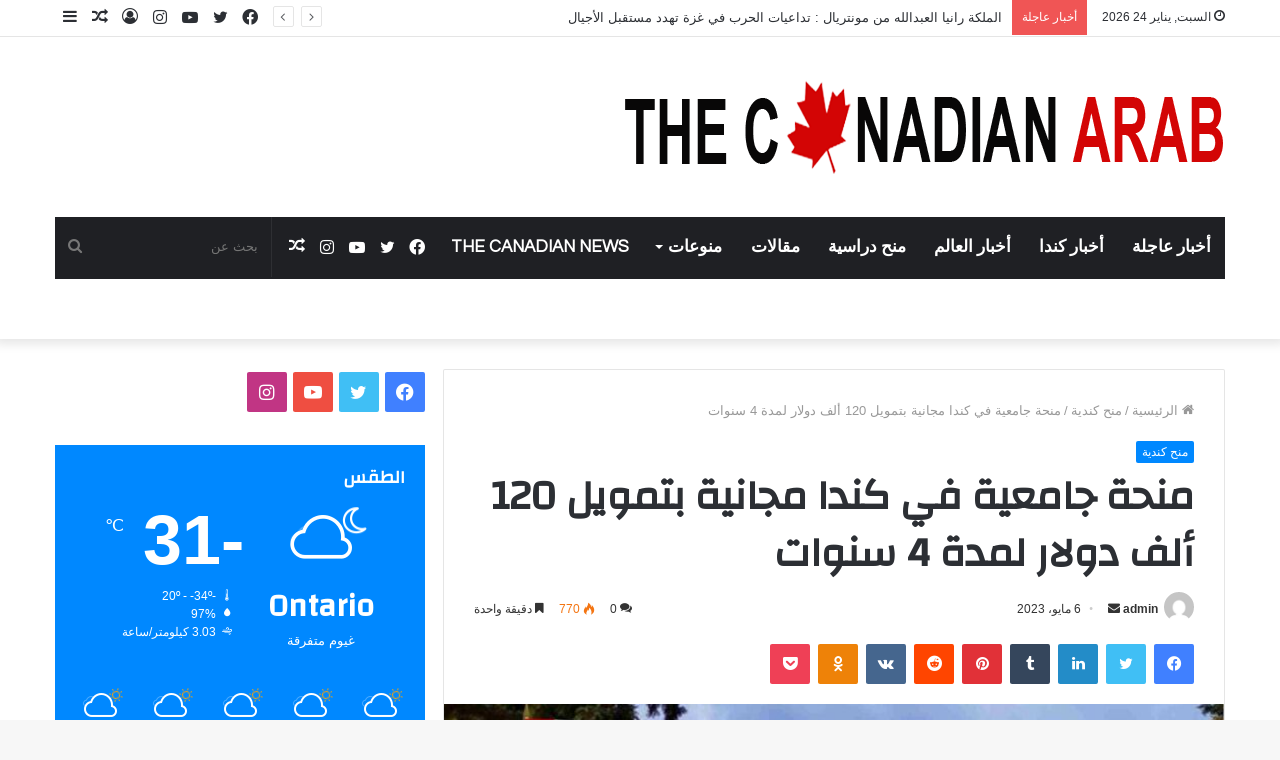

--- FILE ---
content_type: text/html; charset=UTF-8
request_url: https://thecanadianarab.com/2023/05/06/%D9%85%D9%86%D8%AD%D8%A9-%D8%AC%D8%A7%D9%85%D8%B9%D9%8A%D8%A9-%D9%81%D9%8A-%D9%83%D9%86%D8%AF%D8%A7-%D9%85%D8%AC%D8%A7%D9%86%D9%8A%D8%A9-%D8%A8%D8%AA%D9%85%D9%88%D9%8A%D9%84-120-%D8%A3%D9%84%D9%81/
body_size: 44343
content:
<!DOCTYPE html>
<html dir="rtl" lang="ar" prefix="og: https://ogp.me/ns#" class="" data-skin="light">
<head>
	<meta charset="UTF-8" />
	<link rel="profile" href="http://gmpg.org/xfn/11" />
	<title>منحة جامعية في كندا مجانية بتمويل 120 ألف دولار لمدة 4 سنوات - The Canadian Arab</title>

		<!-- All in One SEO 4.9.3 - aioseo.com -->
	<meta name="description" content="منحة جامعية في كندا مجانية بتمويل 120 ألف دولار لمدة 4 سنوات إذا كنت تخطط للدراسة في كندا في جامعة البرتا الكندية، قدم الآن للجامعة. حصريًا علي منصة «منح حول العالم»، نقدم لكم منحة جامعية في كندا، لذلك سارع وكن من أوائل المتقدمين لهذه المنحة الرائعة. إذا كنت تريد التقديم مباشرة دون قراءة التفاصيل كاملة من" />
	<meta name="robots" content="max-image-preview:large" />
	<meta name="author" content="admin"/>
	<link rel="canonical" href="https://thecanadianarab.com/2023/05/06/%d9%85%d9%86%d8%ad%d8%a9-%d8%ac%d8%a7%d9%85%d8%b9%d9%8a%d8%a9-%d9%81%d9%8a-%d9%83%d9%86%d8%af%d8%a7-%d9%85%d8%ac%d8%a7%d9%86%d9%8a%d8%a9-%d8%a8%d8%aa%d9%85%d9%88%d9%8a%d9%84-120-%d8%a3%d9%84%d9%81/" />
	<meta name="generator" content="All in One SEO (AIOSEO) 4.9.3" />
		<meta property="og:locale" content="ar_AR" />
		<meta property="og:site_name" content="The Canadian Arab - جريدة إخبارية كندية عربية" />
		<meta property="og:type" content="article" />
		<meta property="og:title" content="منحة جامعية في كندا مجانية بتمويل 120 ألف دولار لمدة 4 سنوات - The Canadian Arab" />
		<meta property="og:description" content="منحة جامعية في كندا مجانية بتمويل 120 ألف دولار لمدة 4 سنوات إذا كنت تخطط للدراسة في كندا في جامعة البرتا الكندية، قدم الآن للجامعة. حصريًا علي منصة «منح حول العالم»، نقدم لكم منحة جامعية في كندا، لذلك سارع وكن من أوائل المتقدمين لهذه المنحة الرائعة. إذا كنت تريد التقديم مباشرة دون قراءة التفاصيل كاملة من" />
		<meta property="og:url" content="https://thecanadianarab.com/2023/05/06/%d9%85%d9%86%d8%ad%d8%a9-%d8%ac%d8%a7%d9%85%d8%b9%d9%8a%d8%a9-%d9%81%d9%8a-%d9%83%d9%86%d8%af%d8%a7-%d9%85%d8%ac%d8%a7%d9%86%d9%8a%d8%a9-%d8%a8%d8%aa%d9%85%d9%88%d9%8a%d9%84-120-%d8%a3%d9%84%d9%81/" />
		<meta property="article:published_time" content="2023-05-06T00:34:24+00:00" />
		<meta property="article:modified_time" content="2023-05-06T00:34:24+00:00" />
		<meta name="twitter:card" content="summary_large_image" />
		<meta name="twitter:title" content="منحة جامعية في كندا مجانية بتمويل 120 ألف دولار لمدة 4 سنوات - The Canadian Arab" />
		<meta name="twitter:description" content="منحة جامعية في كندا مجانية بتمويل 120 ألف دولار لمدة 4 سنوات إذا كنت تخطط للدراسة في كندا في جامعة البرتا الكندية، قدم الآن للجامعة. حصريًا علي منصة «منح حول العالم»، نقدم لكم منحة جامعية في كندا، لذلك سارع وكن من أوائل المتقدمين لهذه المنحة الرائعة. إذا كنت تريد التقديم مباشرة دون قراءة التفاصيل كاملة من" />
		<script type="application/ld+json" class="aioseo-schema">
			{"@context":"https:\/\/schema.org","@graph":[{"@type":"BlogPosting","@id":"https:\/\/thecanadianarab.com\/2023\/05\/06\/%d9%85%d9%86%d8%ad%d8%a9-%d8%ac%d8%a7%d9%85%d8%b9%d9%8a%d8%a9-%d9%81%d9%8a-%d9%83%d9%86%d8%af%d8%a7-%d9%85%d8%ac%d8%a7%d9%86%d9%8a%d8%a9-%d8%a8%d8%aa%d9%85%d9%88%d9%8a%d9%84-120-%d8%a3%d9%84%d9%81\/#blogposting","name":"\u0645\u0646\u062d\u0629 \u062c\u0627\u0645\u0639\u064a\u0629 \u0641\u064a \u0643\u0646\u062f\u0627 \u0645\u062c\u0627\u0646\u064a\u0629 \u0628\u062a\u0645\u0648\u064a\u0644 120 \u0623\u0644\u0641 \u062f\u0648\u0644\u0627\u0631 \u0644\u0645\u062f\u0629 4 \u0633\u0646\u0648\u0627\u062a - The Canadian Arab","headline":"\u0645\u0646\u062d\u0629 \u062c\u0627\u0645\u0639\u064a\u0629 \u0641\u064a \u0643\u0646\u062f\u0627 \u0645\u062c\u0627\u0646\u064a\u0629 \u0628\u062a\u0645\u0648\u064a\u0644 120 \u0623\u0644\u0641 \u062f\u0648\u0644\u0627\u0631 \u0644\u0645\u062f\u0629 4 \u0633\u0646\u0648\u0627\u062a","author":{"@id":"https:\/\/thecanadianarab.com\/author\/a-attia\/#author"},"publisher":{"@id":"https:\/\/thecanadianarab.com\/#organization"},"image":{"@type":"ImageObject","url":"https:\/\/thecanadianarab.com\/wp-content\/uploads\/2023\/05\/\u0645\u0646\u062d\u0629-\u062c\u0627\u0645\u0639\u064a\u0629-\u0641\u064a-\u0643\u0646\u062f\u0627-\u0645\u062c\u0627\u0646\u064a\u0629-\u0628\u062a\u0645\u0648\u064a\u0644-120-\u0623\u0644\u0641-\u062f\u0648\u0644\u0627\u0631-\u0644\u0645\u062f\u0629-4-\u0633\u0646\u0648\u0627\u062a-768x545-1.jpeg","width":768,"height":545},"datePublished":"2023-05-06T03:34:24+03:00","dateModified":"2023-05-06T03:34:24+03:00","inLanguage":"ar","mainEntityOfPage":{"@id":"https:\/\/thecanadianarab.com\/2023\/05\/06\/%d9%85%d9%86%d8%ad%d8%a9-%d8%ac%d8%a7%d9%85%d8%b9%d9%8a%d8%a9-%d9%81%d9%8a-%d9%83%d9%86%d8%af%d8%a7-%d9%85%d8%ac%d8%a7%d9%86%d9%8a%d8%a9-%d8%a8%d8%aa%d9%85%d9%88%d9%8a%d9%84-120-%d8%a3%d9%84%d9%81\/#webpage"},"isPartOf":{"@id":"https:\/\/thecanadianarab.com\/2023\/05\/06\/%d9%85%d9%86%d8%ad%d8%a9-%d8%ac%d8%a7%d9%85%d8%b9%d9%8a%d8%a9-%d9%81%d9%8a-%d9%83%d9%86%d8%af%d8%a7-%d9%85%d8%ac%d8%a7%d9%86%d9%8a%d8%a9-%d8%a8%d8%aa%d9%85%d9%88%d9%8a%d9%84-120-%d8%a3%d9%84%d9%81\/#webpage"},"articleSection":"\u0645\u0646\u062d \u0643\u0646\u062f\u064a\u0629"},{"@type":"BreadcrumbList","@id":"https:\/\/thecanadianarab.com\/2023\/05\/06\/%d9%85%d9%86%d8%ad%d8%a9-%d8%ac%d8%a7%d9%85%d8%b9%d9%8a%d8%a9-%d9%81%d9%8a-%d9%83%d9%86%d8%af%d8%a7-%d9%85%d8%ac%d8%a7%d9%86%d9%8a%d8%a9-%d8%a8%d8%aa%d9%85%d9%88%d9%8a%d9%84-120-%d8%a3%d9%84%d9%81\/#breadcrumblist","itemListElement":[{"@type":"ListItem","@id":"https:\/\/thecanadianarab.com#listItem","position":1,"name":"Home","item":"https:\/\/thecanadianarab.com","nextItem":{"@type":"ListItem","@id":"https:\/\/thecanadianarab.com\/category\/%d9%85%d9%86%d8%ad-%d9%83%d9%86%d8%af%d9%8a%d8%a9\/#listItem","name":"\u0645\u0646\u062d \u0643\u0646\u062f\u064a\u0629"}},{"@type":"ListItem","@id":"https:\/\/thecanadianarab.com\/category\/%d9%85%d9%86%d8%ad-%d9%83%d9%86%d8%af%d9%8a%d8%a9\/#listItem","position":2,"name":"\u0645\u0646\u062d \u0643\u0646\u062f\u064a\u0629","item":"https:\/\/thecanadianarab.com\/category\/%d9%85%d9%86%d8%ad-%d9%83%d9%86%d8%af%d9%8a%d8%a9\/","nextItem":{"@type":"ListItem","@id":"https:\/\/thecanadianarab.com\/2023\/05\/06\/%d9%85%d9%86%d8%ad%d8%a9-%d8%ac%d8%a7%d9%85%d8%b9%d9%8a%d8%a9-%d9%81%d9%8a-%d9%83%d9%86%d8%af%d8%a7-%d9%85%d8%ac%d8%a7%d9%86%d9%8a%d8%a9-%d8%a8%d8%aa%d9%85%d9%88%d9%8a%d9%84-120-%d8%a3%d9%84%d9%81\/#listItem","name":"\u0645\u0646\u062d\u0629 \u062c\u0627\u0645\u0639\u064a\u0629 \u0641\u064a \u0643\u0646\u062f\u0627 \u0645\u062c\u0627\u0646\u064a\u0629 \u0628\u062a\u0645\u0648\u064a\u0644 120 \u0623\u0644\u0641 \u062f\u0648\u0644\u0627\u0631 \u0644\u0645\u062f\u0629 4 \u0633\u0646\u0648\u0627\u062a"},"previousItem":{"@type":"ListItem","@id":"https:\/\/thecanadianarab.com#listItem","name":"Home"}},{"@type":"ListItem","@id":"https:\/\/thecanadianarab.com\/2023\/05\/06\/%d9%85%d9%86%d8%ad%d8%a9-%d8%ac%d8%a7%d9%85%d8%b9%d9%8a%d8%a9-%d9%81%d9%8a-%d9%83%d9%86%d8%af%d8%a7-%d9%85%d8%ac%d8%a7%d9%86%d9%8a%d8%a9-%d8%a8%d8%aa%d9%85%d9%88%d9%8a%d9%84-120-%d8%a3%d9%84%d9%81\/#listItem","position":3,"name":"\u0645\u0646\u062d\u0629 \u062c\u0627\u0645\u0639\u064a\u0629 \u0641\u064a \u0643\u0646\u062f\u0627 \u0645\u062c\u0627\u0646\u064a\u0629 \u0628\u062a\u0645\u0648\u064a\u0644 120 \u0623\u0644\u0641 \u062f\u0648\u0644\u0627\u0631 \u0644\u0645\u062f\u0629 4 \u0633\u0646\u0648\u0627\u062a","previousItem":{"@type":"ListItem","@id":"https:\/\/thecanadianarab.com\/category\/%d9%85%d9%86%d8%ad-%d9%83%d9%86%d8%af%d9%8a%d8%a9\/#listItem","name":"\u0645\u0646\u062d \u0643\u0646\u062f\u064a\u0629"}}]},{"@type":"Organization","@id":"https:\/\/thecanadianarab.com\/#organization","name":"The Canadian Arab","description":"\u062c\u0631\u064a\u062f\u0629 \u0625\u062e\u0628\u0627\u0631\u064a\u0629 \u0643\u0646\u062f\u064a\u0629 \u0639\u0631\u0628\u064a\u0629","url":"https:\/\/thecanadianarab.com\/"},{"@type":"Person","@id":"https:\/\/thecanadianarab.com\/author\/a-attia\/#author","url":"https:\/\/thecanadianarab.com\/author\/a-attia\/","name":"admin","image":{"@type":"ImageObject","@id":"https:\/\/thecanadianarab.com\/2023\/05\/06\/%d9%85%d9%86%d8%ad%d8%a9-%d8%ac%d8%a7%d9%85%d8%b9%d9%8a%d8%a9-%d9%81%d9%8a-%d9%83%d9%86%d8%af%d8%a7-%d9%85%d8%ac%d8%a7%d9%86%d9%8a%d8%a9-%d8%a8%d8%aa%d9%85%d9%88%d9%8a%d9%84-120-%d8%a3%d9%84%d9%81\/#authorImage","url":"https:\/\/secure.gravatar.com\/avatar\/21802aa6be72971a56f15a6ed89a7af207d710fc17bbc516e1e93925763b78a0?s=96&d=mm&r=g","width":96,"height":96,"caption":"admin"}},{"@type":"WebPage","@id":"https:\/\/thecanadianarab.com\/2023\/05\/06\/%d9%85%d9%86%d8%ad%d8%a9-%d8%ac%d8%a7%d9%85%d8%b9%d9%8a%d8%a9-%d9%81%d9%8a-%d9%83%d9%86%d8%af%d8%a7-%d9%85%d8%ac%d8%a7%d9%86%d9%8a%d8%a9-%d8%a8%d8%aa%d9%85%d9%88%d9%8a%d9%84-120-%d8%a3%d9%84%d9%81\/#webpage","url":"https:\/\/thecanadianarab.com\/2023\/05\/06\/%d9%85%d9%86%d8%ad%d8%a9-%d8%ac%d8%a7%d9%85%d8%b9%d9%8a%d8%a9-%d9%81%d9%8a-%d9%83%d9%86%d8%af%d8%a7-%d9%85%d8%ac%d8%a7%d9%86%d9%8a%d8%a9-%d8%a8%d8%aa%d9%85%d9%88%d9%8a%d9%84-120-%d8%a3%d9%84%d9%81\/","name":"\u0645\u0646\u062d\u0629 \u062c\u0627\u0645\u0639\u064a\u0629 \u0641\u064a \u0643\u0646\u062f\u0627 \u0645\u062c\u0627\u0646\u064a\u0629 \u0628\u062a\u0645\u0648\u064a\u0644 120 \u0623\u0644\u0641 \u062f\u0648\u0644\u0627\u0631 \u0644\u0645\u062f\u0629 4 \u0633\u0646\u0648\u0627\u062a - The Canadian Arab","description":"\u0645\u0646\u062d\u0629 \u062c\u0627\u0645\u0639\u064a\u0629 \u0641\u064a \u0643\u0646\u062f\u0627 \u0645\u062c\u0627\u0646\u064a\u0629 \u0628\u062a\u0645\u0648\u064a\u0644 120 \u0623\u0644\u0641 \u062f\u0648\u0644\u0627\u0631 \u0644\u0645\u062f\u0629 4 \u0633\u0646\u0648\u0627\u062a \u0625\u0630\u0627 \u0643\u0646\u062a \u062a\u062e\u0637\u0637 \u0644\u0644\u062f\u0631\u0627\u0633\u0629 \u0641\u064a \u0643\u0646\u062f\u0627 \u0641\u064a \u062c\u0627\u0645\u0639\u0629 \u0627\u0644\u0628\u0631\u062a\u0627 \u0627\u0644\u0643\u0646\u062f\u064a\u0629\u060c \u0642\u062f\u0645 \u0627\u0644\u0622\u0646 \u0644\u0644\u062c\u0627\u0645\u0639\u0629. \u062d\u0635\u0631\u064a\u064b\u0627 \u0639\u0644\u064a \u0645\u0646\u0635\u0629 \u00ab\u0645\u0646\u062d \u062d\u0648\u0644 \u0627\u0644\u0639\u0627\u0644\u0645\u00bb\u060c \u0646\u0642\u062f\u0645 \u0644\u0643\u0645 \u0645\u0646\u062d\u0629 \u062c\u0627\u0645\u0639\u064a\u0629 \u0641\u064a \u0643\u0646\u062f\u0627\u060c \u0644\u0630\u0644\u0643 \u0633\u0627\u0631\u0639 \u0648\u0643\u0646 \u0645\u0646 \u0623\u0648\u0627\u0626\u0644 \u0627\u0644\u0645\u062a\u0642\u062f\u0645\u064a\u0646 \u0644\u0647\u0630\u0647 \u0627\u0644\u0645\u0646\u062d\u0629 \u0627\u0644\u0631\u0627\u0626\u0639\u0629. \u0625\u0630\u0627 \u0643\u0646\u062a \u062a\u0631\u064a\u062f \u0627\u0644\u062a\u0642\u062f\u064a\u0645 \u0645\u0628\u0627\u0634\u0631\u0629 \u062f\u0648\u0646 \u0642\u0631\u0627\u0621\u0629 \u0627\u0644\u062a\u0641\u0627\u0635\u064a\u0644 \u0643\u0627\u0645\u0644\u0629 \u0645\u0646","inLanguage":"ar","isPartOf":{"@id":"https:\/\/thecanadianarab.com\/#website"},"breadcrumb":{"@id":"https:\/\/thecanadianarab.com\/2023\/05\/06\/%d9%85%d9%86%d8%ad%d8%a9-%d8%ac%d8%a7%d9%85%d8%b9%d9%8a%d8%a9-%d9%81%d9%8a-%d9%83%d9%86%d8%af%d8%a7-%d9%85%d8%ac%d8%a7%d9%86%d9%8a%d8%a9-%d8%a8%d8%aa%d9%85%d9%88%d9%8a%d9%84-120-%d8%a3%d9%84%d9%81\/#breadcrumblist"},"author":{"@id":"https:\/\/thecanadianarab.com\/author\/a-attia\/#author"},"creator":{"@id":"https:\/\/thecanadianarab.com\/author\/a-attia\/#author"},"image":{"@type":"ImageObject","url":"https:\/\/thecanadianarab.com\/wp-content\/uploads\/2023\/05\/\u0645\u0646\u062d\u0629-\u062c\u0627\u0645\u0639\u064a\u0629-\u0641\u064a-\u0643\u0646\u062f\u0627-\u0645\u062c\u0627\u0646\u064a\u0629-\u0628\u062a\u0645\u0648\u064a\u0644-120-\u0623\u0644\u0641-\u062f\u0648\u0644\u0627\u0631-\u0644\u0645\u062f\u0629-4-\u0633\u0646\u0648\u0627\u062a-768x545-1.jpeg","@id":"https:\/\/thecanadianarab.com\/2023\/05\/06\/%d9%85%d9%86%d8%ad%d8%a9-%d8%ac%d8%a7%d9%85%d8%b9%d9%8a%d8%a9-%d9%81%d9%8a-%d9%83%d9%86%d8%af%d8%a7-%d9%85%d8%ac%d8%a7%d9%86%d9%8a%d8%a9-%d8%a8%d8%aa%d9%85%d9%88%d9%8a%d9%84-120-%d8%a3%d9%84%d9%81\/#mainImage","width":768,"height":545},"primaryImageOfPage":{"@id":"https:\/\/thecanadianarab.com\/2023\/05\/06\/%d9%85%d9%86%d8%ad%d8%a9-%d8%ac%d8%a7%d9%85%d8%b9%d9%8a%d8%a9-%d9%81%d9%8a-%d9%83%d9%86%d8%af%d8%a7-%d9%85%d8%ac%d8%a7%d9%86%d9%8a%d8%a9-%d8%a8%d8%aa%d9%85%d9%88%d9%8a%d9%84-120-%d8%a3%d9%84%d9%81\/#mainImage"},"datePublished":"2023-05-06T03:34:24+03:00","dateModified":"2023-05-06T03:34:24+03:00"},{"@type":"WebSite","@id":"https:\/\/thecanadianarab.com\/#website","url":"https:\/\/thecanadianarab.com\/","name":"The Canadian Arab","description":"\u062c\u0631\u064a\u062f\u0629 \u0625\u062e\u0628\u0627\u0631\u064a\u0629 \u0643\u0646\u062f\u064a\u0629 \u0639\u0631\u0628\u064a\u0629","inLanguage":"ar","publisher":{"@id":"https:\/\/thecanadianarab.com\/#organization"}}]}
		</script>
		<!-- All in One SEO -->

<link rel='dns-prefetch' href='//www.googletagmanager.com' />
<link rel="alternate" type="application/rss+xml" title="The Canadian Arab &laquo; الخلاصة" href="https://thecanadianarab.com/feed/" />
<link rel="alternate" type="application/rss+xml" title="The Canadian Arab &laquo; خلاصة التعليقات" href="https://thecanadianarab.com/comments/feed/" />
<link rel="alternate" type="application/rss+xml" title="The Canadian Arab &laquo; منحة جامعية في كندا مجانية بتمويل 120 ألف دولار لمدة 4 سنوات خلاصة التعليقات" href="https://thecanadianarab.com/2023/05/06/%d9%85%d9%86%d8%ad%d8%a9-%d8%ac%d8%a7%d9%85%d8%b9%d9%8a%d8%a9-%d9%81%d9%8a-%d9%83%d9%86%d8%af%d8%a7-%d9%85%d8%ac%d8%a7%d9%86%d9%8a%d8%a9-%d8%a8%d8%aa%d9%85%d9%88%d9%8a%d9%84-120-%d8%a3%d9%84%d9%81/feed/" />
<link rel="alternate" title="oEmbed (JSON)" type="application/json+oembed" href="https://thecanadianarab.com/wp-json/oembed/1.0/embed?url=https%3A%2F%2Fthecanadianarab.com%2F2023%2F05%2F06%2F%25d9%2585%25d9%2586%25d8%25ad%25d8%25a9-%25d8%25ac%25d8%25a7%25d9%2585%25d8%25b9%25d9%258a%25d8%25a9-%25d9%2581%25d9%258a-%25d9%2583%25d9%2586%25d8%25af%25d8%25a7-%25d9%2585%25d8%25ac%25d8%25a7%25d9%2586%25d9%258a%25d8%25a9-%25d8%25a8%25d8%25aa%25d9%2585%25d9%2588%25d9%258a%25d9%2584-120-%25d8%25a3%25d9%2584%25d9%2581%2F" />
<link rel="alternate" title="oEmbed (XML)" type="text/xml+oembed" href="https://thecanadianarab.com/wp-json/oembed/1.0/embed?url=https%3A%2F%2Fthecanadianarab.com%2F2023%2F05%2F06%2F%25d9%2585%25d9%2586%25d8%25ad%25d8%25a9-%25d8%25ac%25d8%25a7%25d9%2585%25d8%25b9%25d9%258a%25d8%25a9-%25d9%2581%25d9%258a-%25d9%2583%25d9%2586%25d8%25af%25d8%25a7-%25d9%2585%25d8%25ac%25d8%25a7%25d9%2586%25d9%258a%25d8%25a9-%25d8%25a8%25d8%25aa%25d9%2585%25d9%2588%25d9%258a%25d9%2584-120-%25d8%25a3%25d9%2584%25d9%2581%2F&#038;format=xml" />
<style id='wp-img-auto-sizes-contain-inline-css' type='text/css'>
img:is([sizes=auto i],[sizes^="auto," i]){contain-intrinsic-size:3000px 1500px}
/*# sourceURL=wp-img-auto-sizes-contain-inline-css */
</style>

<style id='wp-emoji-styles-inline-css' type='text/css'>

	img.wp-smiley, img.emoji {
		display: inline !important;
		border: none !important;
		box-shadow: none !important;
		height: 1em !important;
		width: 1em !important;
		margin: 0 0.07em !important;
		vertical-align: -0.1em !important;
		background: none !important;
		padding: 0 !important;
	}
/*# sourceURL=wp-emoji-styles-inline-css */
</style>
<link rel='stylesheet' id='wp-block-library-rtl-css' href='https://thecanadianarab.com/wp-includes/css/dist/block-library/style-rtl.min.css?ver=6.9' type='text/css' media='all' />
<style id='global-styles-inline-css' type='text/css'>
:root{--wp--preset--aspect-ratio--square: 1;--wp--preset--aspect-ratio--4-3: 4/3;--wp--preset--aspect-ratio--3-4: 3/4;--wp--preset--aspect-ratio--3-2: 3/2;--wp--preset--aspect-ratio--2-3: 2/3;--wp--preset--aspect-ratio--16-9: 16/9;--wp--preset--aspect-ratio--9-16: 9/16;--wp--preset--color--black: #000000;--wp--preset--color--cyan-bluish-gray: #abb8c3;--wp--preset--color--white: #ffffff;--wp--preset--color--pale-pink: #f78da7;--wp--preset--color--vivid-red: #cf2e2e;--wp--preset--color--luminous-vivid-orange: #ff6900;--wp--preset--color--luminous-vivid-amber: #fcb900;--wp--preset--color--light-green-cyan: #7bdcb5;--wp--preset--color--vivid-green-cyan: #00d084;--wp--preset--color--pale-cyan-blue: #8ed1fc;--wp--preset--color--vivid-cyan-blue: #0693e3;--wp--preset--color--vivid-purple: #9b51e0;--wp--preset--gradient--vivid-cyan-blue-to-vivid-purple: linear-gradient(135deg,rgb(6,147,227) 0%,rgb(155,81,224) 100%);--wp--preset--gradient--light-green-cyan-to-vivid-green-cyan: linear-gradient(135deg,rgb(122,220,180) 0%,rgb(0,208,130) 100%);--wp--preset--gradient--luminous-vivid-amber-to-luminous-vivid-orange: linear-gradient(135deg,rgb(252,185,0) 0%,rgb(255,105,0) 100%);--wp--preset--gradient--luminous-vivid-orange-to-vivid-red: linear-gradient(135deg,rgb(255,105,0) 0%,rgb(207,46,46) 100%);--wp--preset--gradient--very-light-gray-to-cyan-bluish-gray: linear-gradient(135deg,rgb(238,238,238) 0%,rgb(169,184,195) 100%);--wp--preset--gradient--cool-to-warm-spectrum: linear-gradient(135deg,rgb(74,234,220) 0%,rgb(151,120,209) 20%,rgb(207,42,186) 40%,rgb(238,44,130) 60%,rgb(251,105,98) 80%,rgb(254,248,76) 100%);--wp--preset--gradient--blush-light-purple: linear-gradient(135deg,rgb(255,206,236) 0%,rgb(152,150,240) 100%);--wp--preset--gradient--blush-bordeaux: linear-gradient(135deg,rgb(254,205,165) 0%,rgb(254,45,45) 50%,rgb(107,0,62) 100%);--wp--preset--gradient--luminous-dusk: linear-gradient(135deg,rgb(255,203,112) 0%,rgb(199,81,192) 50%,rgb(65,88,208) 100%);--wp--preset--gradient--pale-ocean: linear-gradient(135deg,rgb(255,245,203) 0%,rgb(182,227,212) 50%,rgb(51,167,181) 100%);--wp--preset--gradient--electric-grass: linear-gradient(135deg,rgb(202,248,128) 0%,rgb(113,206,126) 100%);--wp--preset--gradient--midnight: linear-gradient(135deg,rgb(2,3,129) 0%,rgb(40,116,252) 100%);--wp--preset--font-size--small: 13px;--wp--preset--font-size--medium: 20px;--wp--preset--font-size--large: 36px;--wp--preset--font-size--x-large: 42px;--wp--preset--spacing--20: 0.44rem;--wp--preset--spacing--30: 0.67rem;--wp--preset--spacing--40: 1rem;--wp--preset--spacing--50: 1.5rem;--wp--preset--spacing--60: 2.25rem;--wp--preset--spacing--70: 3.38rem;--wp--preset--spacing--80: 5.06rem;--wp--preset--shadow--natural: 6px 6px 9px rgba(0, 0, 0, 0.2);--wp--preset--shadow--deep: 12px 12px 50px rgba(0, 0, 0, 0.4);--wp--preset--shadow--sharp: 6px 6px 0px rgba(0, 0, 0, 0.2);--wp--preset--shadow--outlined: 6px 6px 0px -3px rgb(255, 255, 255), 6px 6px rgb(0, 0, 0);--wp--preset--shadow--crisp: 6px 6px 0px rgb(0, 0, 0);}:where(.is-layout-flex){gap: 0.5em;}:where(.is-layout-grid){gap: 0.5em;}body .is-layout-flex{display: flex;}.is-layout-flex{flex-wrap: wrap;align-items: center;}.is-layout-flex > :is(*, div){margin: 0;}body .is-layout-grid{display: grid;}.is-layout-grid > :is(*, div){margin: 0;}:where(.wp-block-columns.is-layout-flex){gap: 2em;}:where(.wp-block-columns.is-layout-grid){gap: 2em;}:where(.wp-block-post-template.is-layout-flex){gap: 1.25em;}:where(.wp-block-post-template.is-layout-grid){gap: 1.25em;}.has-black-color{color: var(--wp--preset--color--black) !important;}.has-cyan-bluish-gray-color{color: var(--wp--preset--color--cyan-bluish-gray) !important;}.has-white-color{color: var(--wp--preset--color--white) !important;}.has-pale-pink-color{color: var(--wp--preset--color--pale-pink) !important;}.has-vivid-red-color{color: var(--wp--preset--color--vivid-red) !important;}.has-luminous-vivid-orange-color{color: var(--wp--preset--color--luminous-vivid-orange) !important;}.has-luminous-vivid-amber-color{color: var(--wp--preset--color--luminous-vivid-amber) !important;}.has-light-green-cyan-color{color: var(--wp--preset--color--light-green-cyan) !important;}.has-vivid-green-cyan-color{color: var(--wp--preset--color--vivid-green-cyan) !important;}.has-pale-cyan-blue-color{color: var(--wp--preset--color--pale-cyan-blue) !important;}.has-vivid-cyan-blue-color{color: var(--wp--preset--color--vivid-cyan-blue) !important;}.has-vivid-purple-color{color: var(--wp--preset--color--vivid-purple) !important;}.has-black-background-color{background-color: var(--wp--preset--color--black) !important;}.has-cyan-bluish-gray-background-color{background-color: var(--wp--preset--color--cyan-bluish-gray) !important;}.has-white-background-color{background-color: var(--wp--preset--color--white) !important;}.has-pale-pink-background-color{background-color: var(--wp--preset--color--pale-pink) !important;}.has-vivid-red-background-color{background-color: var(--wp--preset--color--vivid-red) !important;}.has-luminous-vivid-orange-background-color{background-color: var(--wp--preset--color--luminous-vivid-orange) !important;}.has-luminous-vivid-amber-background-color{background-color: var(--wp--preset--color--luminous-vivid-amber) !important;}.has-light-green-cyan-background-color{background-color: var(--wp--preset--color--light-green-cyan) !important;}.has-vivid-green-cyan-background-color{background-color: var(--wp--preset--color--vivid-green-cyan) !important;}.has-pale-cyan-blue-background-color{background-color: var(--wp--preset--color--pale-cyan-blue) !important;}.has-vivid-cyan-blue-background-color{background-color: var(--wp--preset--color--vivid-cyan-blue) !important;}.has-vivid-purple-background-color{background-color: var(--wp--preset--color--vivid-purple) !important;}.has-black-border-color{border-color: var(--wp--preset--color--black) !important;}.has-cyan-bluish-gray-border-color{border-color: var(--wp--preset--color--cyan-bluish-gray) !important;}.has-white-border-color{border-color: var(--wp--preset--color--white) !important;}.has-pale-pink-border-color{border-color: var(--wp--preset--color--pale-pink) !important;}.has-vivid-red-border-color{border-color: var(--wp--preset--color--vivid-red) !important;}.has-luminous-vivid-orange-border-color{border-color: var(--wp--preset--color--luminous-vivid-orange) !important;}.has-luminous-vivid-amber-border-color{border-color: var(--wp--preset--color--luminous-vivid-amber) !important;}.has-light-green-cyan-border-color{border-color: var(--wp--preset--color--light-green-cyan) !important;}.has-vivid-green-cyan-border-color{border-color: var(--wp--preset--color--vivid-green-cyan) !important;}.has-pale-cyan-blue-border-color{border-color: var(--wp--preset--color--pale-cyan-blue) !important;}.has-vivid-cyan-blue-border-color{border-color: var(--wp--preset--color--vivid-cyan-blue) !important;}.has-vivid-purple-border-color{border-color: var(--wp--preset--color--vivid-purple) !important;}.has-vivid-cyan-blue-to-vivid-purple-gradient-background{background: var(--wp--preset--gradient--vivid-cyan-blue-to-vivid-purple) !important;}.has-light-green-cyan-to-vivid-green-cyan-gradient-background{background: var(--wp--preset--gradient--light-green-cyan-to-vivid-green-cyan) !important;}.has-luminous-vivid-amber-to-luminous-vivid-orange-gradient-background{background: var(--wp--preset--gradient--luminous-vivid-amber-to-luminous-vivid-orange) !important;}.has-luminous-vivid-orange-to-vivid-red-gradient-background{background: var(--wp--preset--gradient--luminous-vivid-orange-to-vivid-red) !important;}.has-very-light-gray-to-cyan-bluish-gray-gradient-background{background: var(--wp--preset--gradient--very-light-gray-to-cyan-bluish-gray) !important;}.has-cool-to-warm-spectrum-gradient-background{background: var(--wp--preset--gradient--cool-to-warm-spectrum) !important;}.has-blush-light-purple-gradient-background{background: var(--wp--preset--gradient--blush-light-purple) !important;}.has-blush-bordeaux-gradient-background{background: var(--wp--preset--gradient--blush-bordeaux) !important;}.has-luminous-dusk-gradient-background{background: var(--wp--preset--gradient--luminous-dusk) !important;}.has-pale-ocean-gradient-background{background: var(--wp--preset--gradient--pale-ocean) !important;}.has-electric-grass-gradient-background{background: var(--wp--preset--gradient--electric-grass) !important;}.has-midnight-gradient-background{background: var(--wp--preset--gradient--midnight) !important;}.has-small-font-size{font-size: var(--wp--preset--font-size--small) !important;}.has-medium-font-size{font-size: var(--wp--preset--font-size--medium) !important;}.has-large-font-size{font-size: var(--wp--preset--font-size--large) !important;}.has-x-large-font-size{font-size: var(--wp--preset--font-size--x-large) !important;}
/*# sourceURL=global-styles-inline-css */
</style>

<style id='classic-theme-styles-inline-css' type='text/css'>
/*! This file is auto-generated */
.wp-block-button__link{color:#fff;background-color:#32373c;border-radius:9999px;box-shadow:none;text-decoration:none;padding:calc(.667em + 2px) calc(1.333em + 2px);font-size:1.125em}.wp-block-file__button{background:#32373c;color:#fff;text-decoration:none}
/*# sourceURL=/wp-includes/css/classic-themes.min.css */
</style>
<link rel='stylesheet' id='tie-css-base-css' href='https://thecanadianarab.com/wp-content/themes/jannah/assets/css/base.min.css?ver=5.4.3' type='text/css' media='all' />
<link rel='stylesheet' id='tie-css-styles-css' href='https://thecanadianarab.com/wp-content/themes/jannah/assets/css/style.min.css?ver=5.4.3' type='text/css' media='all' />
<link rel='stylesheet' id='tie-css-widgets-css' href='https://thecanadianarab.com/wp-content/themes/jannah/assets/css/widgets.min.css?ver=5.4.3' type='text/css' media='all' />
<link rel='stylesheet' id='tie-css-helpers-css' href='https://thecanadianarab.com/wp-content/themes/jannah/assets/css/helpers.min.css?ver=5.4.3' type='text/css' media='all' />
<link rel='stylesheet' id='tie-fontawesome5-css' href='https://thecanadianarab.com/wp-content/themes/jannah/assets/css/fontawesome.css?ver=5.4.3' type='text/css' media='all' />
<link rel='stylesheet' id='tie-css-ilightbox-css' href='https://thecanadianarab.com/wp-content/themes/jannah/assets/ilightbox/dark-skin/skin.css?ver=5.4.3' type='text/css' media='all' />
<link rel='stylesheet' id='tie-css-single-css' href='https://thecanadianarab.com/wp-content/themes/jannah/assets/css/single.min.css?ver=5.4.3' type='text/css' media='all' />
<link rel='stylesheet' id='tie-css-print-css' href='https://thecanadianarab.com/wp-content/themes/jannah/assets/css/print.css?ver=5.4.3' type='text/css' media='print' />
<style id='tie-css-print-inline-css' type='text/css'>
.wf-active .logo-text,.wf-active h1,.wf-active h2,.wf-active h3,.wf-active h4,.wf-active h5,.wf-active h6,.wf-active .the-subtitle{font-family: 'Changa';}.wf-active #main-nav .main-menu > ul > li > a{font-family: 'Questrial';}#main-nav .main-menu > ul > li > a{font-size: 17px;font-weight: 900;text-transform: uppercase;}#tie-wrapper .mag-box.big-post-left-box li:not(:first-child) .post-title,#tie-wrapper .mag-box.big-post-top-box li:not(:first-child) .post-title,#tie-wrapper .mag-box.half-box li:not(:first-child) .post-title,#tie-wrapper .mag-box.big-thumb-left-box li:not(:first-child) .post-title,#tie-wrapper .mag-box.scrolling-box .slide .post-title,#tie-wrapper .mag-box.miscellaneous-box li:not(:first-child) .post-title{font-weight: 500;}.tie-cat-2,.tie-cat-item-2 > span{background-color:#e67e22 !important;color:#FFFFFF !important;}.tie-cat-2:after{border-top-color:#e67e22 !important;}.tie-cat-2:hover{background-color:#c86004 !important;}.tie-cat-2:hover:after{border-top-color:#c86004 !important;}.tie-cat-11,.tie-cat-item-11 > span{background-color:#2ecc71 !important;color:#FFFFFF !important;}.tie-cat-11:after{border-top-color:#2ecc71 !important;}.tie-cat-11:hover{background-color:#10ae53 !important;}.tie-cat-11:hover:after{border-top-color:#10ae53 !important;}.tie-cat-15,.tie-cat-item-15 > span{background-color:#9b59b6 !important;color:#FFFFFF !important;}.tie-cat-15:after{border-top-color:#9b59b6 !important;}.tie-cat-15:hover{background-color:#7d3b98 !important;}.tie-cat-15:hover:after{border-top-color:#7d3b98 !important;}.tie-cat-17,.tie-cat-item-17 > span{background-color:#34495e !important;color:#FFFFFF !important;}.tie-cat-17:after{border-top-color:#34495e !important;}.tie-cat-17:hover{background-color:#162b40 !important;}.tie-cat-17:hover:after{border-top-color:#162b40 !important;}.tie-cat-19,.tie-cat-item-19 > span{background-color:#795548 !important;color:#FFFFFF !important;}.tie-cat-19:after{border-top-color:#795548 !important;}.tie-cat-19:hover{background-color:#5b372a !important;}.tie-cat-19:hover:after{border-top-color:#5b372a !important;}.tie-cat-20,.tie-cat-item-20 > span{background-color:#4CAF50 !important;color:#FFFFFF !important;}.tie-cat-20:after{border-top-color:#4CAF50 !important;}.tie-cat-20:hover{background-color:#2e9132 !important;}.tie-cat-20:hover:after{border-top-color:#2e9132 !important;}@media (max-width: 991px){.side-aside.dark-skin{background: #2f88d6;background: -webkit-linear-gradient(135deg,#5933a2,#2f88d6 );background: -moz-linear-gradient(135deg,#5933a2,#2f88d6 );background: -o-linear-gradient(135deg,#5933a2,#2f88d6 );background: linear-gradient(135deg,#2f88d6,#5933a2 );}}
/*# sourceURL=tie-css-print-inline-css */
</style>
<script type="text/javascript" src="https://thecanadianarab.com/wp-includes/js/jquery/jquery.min.js?ver=3.7.1" id="jquery-core-js"></script>
<script type="text/javascript" src="https://thecanadianarab.com/wp-includes/js/jquery/jquery-migrate.min.js?ver=3.4.1" id="jquery-migrate-js"></script>

<!-- Google tag (gtag.js) snippet added by Site Kit -->
<!-- Google Analytics snippet added by Site Kit -->
<script type="text/javascript" src="https://www.googletagmanager.com/gtag/js?id=G-DZWWWFGSE4" id="google_gtagjs-js" async></script>
<script type="text/javascript" id="google_gtagjs-js-after">
/* <![CDATA[ */
window.dataLayer = window.dataLayer || [];function gtag(){dataLayer.push(arguments);}
gtag("set","linker",{"domains":["thecanadianarab.com"]});
gtag("js", new Date());
gtag("set", "developer_id.dZTNiMT", true);
gtag("config", "G-DZWWWFGSE4");
//# sourceURL=google_gtagjs-js-after
/* ]]> */
</script>
<link rel="https://api.w.org/" href="https://thecanadianarab.com/wp-json/" /><link rel="alternate" title="JSON" type="application/json" href="https://thecanadianarab.com/wp-json/wp/v2/posts/13969" /><link rel="EditURI" type="application/rsd+xml" title="RSD" href="https://thecanadianarab.com/xmlrpc.php?rsd" />
<link rel="stylesheet" href="https://thecanadianarab.com/wp-content/themes/jannah/rtl.css" type="text/css" media="screen" /><meta name="generator" content="WordPress 6.9" />
<link rel='shortlink' href='https://thecanadianarab.com/?p=13969' />

<!-- This site is using AdRotate v5.13.5 to display their advertisements - https://ajdg.solutions/ -->
<!-- AdRotate CSS -->
<style type="text/css" media="screen">
	.g { margin:0px; padding:0px; overflow:hidden; line-height:1; zoom:1; }
	.g img { height:auto; }
	.g-col { position:relative; float:left; }
	.g-col:first-child { margin-left: 0; }
	.g-col:last-child { margin-right: 0; }
	@media only screen and (max-width: 480px) {
		.g-col, .g-dyn, .g-single { width:100%; margin-left:0; margin-right:0; }
	}
</style>
<!-- /AdRotate CSS -->

<meta name="generator" content="Site Kit by Google 1.170.0" /> <meta name="description" content="منحة جامعية في كندا مجانية بتمويل 120 ألف دولار لمدة 4 سنوات إذا كنت تخطط للدراسة في كندا في جامعة البرتا الكندية، قدم الآن للجامعة. حصريًا علي منصة «" /><meta http-equiv="X-UA-Compatible" content="IE=edge">
<meta name="theme-color" content="#0088ff" /><meta name="viewport" content="width=device-width, initial-scale=1.0" />
<!-- Google AdSense meta tags added by Site Kit -->
<meta name="google-adsense-platform-account" content="ca-host-pub-2644536267352236">
<meta name="google-adsense-platform-domain" content="sitekit.withgoogle.com">
<!-- End Google AdSense meta tags added by Site Kit -->
<link rel="icon" href="https://thecanadianarab.com/wp-content/uploads/2021/08/cropped-Icon-32x32.jpg" sizes="32x32" />
<link rel="icon" href="https://thecanadianarab.com/wp-content/uploads/2021/08/cropped-Icon-192x192.jpg" sizes="192x192" />
<link rel="apple-touch-icon" href="https://thecanadianarab.com/wp-content/uploads/2021/08/cropped-Icon-180x180.jpg" />
<meta name="msapplication-TileImage" content="https://thecanadianarab.com/wp-content/uploads/2021/08/cropped-Icon-270x270.jpg" />
		<style type="text/css" id="wp-custom-css">
			#custom_html-3{
	border: 3px dashed rgb(154 111 101);
}

		</style>
			<script async src="https://pagead2.googlesyndication.com/pagead/js/adsbygoogle.js?client=ca-pub-8606244522470465"
     crossorigin="anonymous"></script>
</head>

<body id="tie-body" class="rtl wp-singular post-template-default single single-post postid-13969 single-format-standard wp-theme-jannah wrapper-has-shadow block-head-1 magazine1 is-thumb-overlay-disabled is-desktop is-header-layout-3 sidebar-left has-sidebar post-layout-1 narrow-title-narrow-media is-standard-format has-mobile-share hide_share_post_top hide_share_post_bottom">



<div class="background-overlay">

	<div id="tie-container" class="site tie-container">

		
		<div id="tie-wrapper">

			
<header id="theme-header" class="theme-header header-layout-3 main-nav-dark main-nav-default-dark main-nav-below main-nav-boxed no-stream-item top-nav-active top-nav-light top-nav-default-light top-nav-above has-shadow has-normal-width-logo mobile-header-default">
	
<nav id="top-nav"  class="has-date-breaking-components top-nav header-nav has-breaking-news" aria-label="الشريط العلوي">
	<div class="container">
		<div class="topbar-wrapper">

			
					<div class="topbar-today-date tie-icon">
						السبت, يناير 24 2026					</div>
					
			<div class="tie-alignleft">
				
<div class="breaking controls-is-active">

	<span class="breaking-title">
		<span class="tie-icon-bolt breaking-icon" aria-hidden="true"></span>
		<span class="breaking-title-text">أخبار عاجلة</span>
	</span>

	<ul id="breaking-news-in-header" class="breaking-news" data-type="reveal" data-arrows="true">

		
							<li class="news-item">
								<a href="https://thecanadianarab.com/2024/09/24/%d8%a7%d9%84%d9%85%d9%84%d9%83%d8%a9-%d8%b1%d8%a7%d9%86%d9%8a%d8%a7-%d8%a7%d9%84%d8%b9%d8%a8%d8%af%d8%a7%d9%84%d9%84%d9%87-%d9%85%d9%86-%d9%85%d9%88%d9%86%d8%aa%d8%b1%d9%8a%d8%a7%d9%84-%d8%aa%d8%af/">الملكة رانيا العبدالله من مونتريال : تداعيات الحرب في غزة تهدد مستقبل الأجيال</a>
							</li>

							
							<li class="news-item">
								<a href="https://thecanadianarab.com/2024/08/13/%d8%aa%d8%b1%d9%83%d9%8a%d8%a7-%d8%aa%d8%b9%d9%84%d9%86-%d8%a5%d9%86%d9%87%d8%a7%d8%a1-%d8%ad%d8%ac%d8%a8-%d8%aa%d8%b7%d8%a8%d9%8a%d9%82-%d8%a5%d9%86%d8%b3%d8%aa%d8%ba%d8%b1%d8%a7%d9%85/">تركيا تعلن إنهاء حجب تطبيق إنستغرام</a>
							</li>

							
							<li class="news-item">
								<a href="https://thecanadianarab.com/2024/08/13/%d8%a3%d9%85%d9%84-%d8%ac%d8%af%d9%8a%d8%af-%d9%84%d9%85%d8%b1%d8%b6%d9%89-%d8%a7%d9%84%d8%b3%d9%83%d8%b1%d9%8a-%d8%b9%d9%84%d8%a7%d8%ac-%d9%8a%d8%b9%d8%b2%d8%b2-%d8%a7%d9%84%d8%ae%d9%84%d8%a7%d9%8a/">أمل جديد لمرضى السكري.. علاج يعزز الخلايا المنتجة للأنسولين بنسبة 700%</a>
							</li>

							
							<li class="news-item">
								<a href="https://thecanadianarab.com/2024/08/13/%d8%a8%d9%8a%d9%86%d9%87%d8%a7-%d8%a7%d9%84%d8%a8%d9%8a%d9%88%d9%84%d9%88%d8%ac%d9%8a%d8%a9-%d9%85%d8%b2%d9%8a%d8%ac-%d9%85%d9%86-%d8%a7%d9%84%d8%b9%d9%88%d8%a7%d9%85%d9%84-%d9%88%d8%b1%d8%a7%d8%a1/">بينها البيولوجية.. مزيج من العوامل وراء فشل محاربة سمنة الأطفال</a>
							</li>

							
							<li class="news-item">
								<a href="https://thecanadianarab.com/2024/08/13/%d9%85%d8%b3%d8%a7%d8%b9%d8%af%d8%a9-%d9%85%d8%a7%d9%84%d9%8a%d8%a9-%d9%85%d9%86-%d9%83%d9%8a%d8%a8%d9%8a%d9%83-%d9%84%d8%b6%d8%ad%d8%a7%d9%8a%d8%a7-%d8%a7%d9%84%d8%b9%d8%a7%d8%b5%d9%81%d8%a9-%d8%a7/">مساعدة مالية من كيبيك لضحايا العاصفة الاستوائية ديبي</a>
							</li>

							
							<li class="news-item">
								<a href="https://thecanadianarab.com/2024/08/13/%d8%aa%d8%b1%d9%88%d8%af%d9%88-%d9%8a%d8%b7%d9%84%d8%a8-%d9%85%d9%86-%d8%a7%d9%84%d9%83%d9%86%d8%af%d9%8a%d9%8a%d9%86-%d8%a7%d9%84%d9%85%d9%88%d8%ac%d9%88%d8%af%d9%8a%d9%86-%d9%81%d9%8a-%d9%84%d8%a8/">ترودو يطلب من الكنديين الموجودين في لبنان العودة إلى البلاد ’’فورا‘‘</a>
							</li>

							
							<li class="news-item">
								<a href="https://thecanadianarab.com/2024/08/13/%d9%84%d8%a7%d8%b9%d8%a8-%d9%83%d8%b1%d8%a9-%d8%a7%d9%84%d9%82%d8%af%d9%85-%d8%a7%d9%84%d8%b3%d8%a7%d8%a8%d9%82-%d9%88%d8%b3%d8%a7%d9%85-%d8%a8%d9%84%d9%82%d8%a7%d8%b3%d9%85-%d9%88%d9%86%d8%b6%d8%a7/">لاعب كرة القدم السابق وسام بلقاسم ونضاله ضدّ رهاب المثلية في الرياضة</a>
							</li>

							
							<li class="news-item">
								<a href="https://thecanadianarab.com/2024/07/16/%d9%84%d9%88%d8%a8%d9%84%d8%a7%d9%86-%d8%aa%d9%84%d9%82%d9%89-%d8%a5%d8%ad%d8%a7%d8%b7%d8%a9-%d9%85%d9%86-%d8%a7%d9%84%d8%b4%d8%b1%d8%b7%d8%a9-%d9%88%d8%a7%d9%84%d8%a7%d8%b3%d8%aa%d8%ae%d8%a8%d8%a7/">لوبلان تلقى إحاطة من الشرطة والاستخبارات عقب محاولة اغتيال ترامب</a>
							</li>

							
							<li class="news-item">
								<a href="https://thecanadianarab.com/2024/07/16/%d8%a7%d9%84%d9%83%d9%86%d8%af%d9%8a%d9%88%d9%86-%d9%81%d9%8a-%d8%ab%d9%85%d8%a7%d9%86%d9%8a-%d9%85%d9%82%d8%a7%d8%b7%d8%b9%d8%a7%d8%aa-%d9%8a%d8%aa%d9%84%d9%82%d9%88%d9%86-%d8%a7%d9%84%d9%8a%d9%88/">الكنديون في ثماني مقاطعات يتلقون اليوم خصومات الكربون</a>
							</li>

							
							<li class="news-item">
								<a href="https://thecanadianarab.com/2024/07/16/%d9%85%d9%86%d8%b5%d8%a9-%d8%a5%d9%83%d8%b3-%d9%85%d8%aa%d9%87%d9%85%d8%a9-%d8%a8%d8%ae%d8%af%d8%a7%d8%b9-%d8%a7%d9%84%d9%85%d8%b3%d8%aa%d8%ae%d8%af%d9%85%d9%8a%d9%86-%d8%a8%d9%88%d8%a7%d8%b3%d8%b7/">منصة إكس متهمة بخداع المستخدمين بواسطة العلامة الزرقاء</a>
							</li>

							
	</ul>
</div><!-- #breaking /-->
			</div><!-- .tie-alignleft /-->

			<div class="tie-alignright">
				<ul class="components">	<li class="side-aside-nav-icon menu-item custom-menu-link">
		<a href="#">
			<span class="tie-icon-navicon" aria-hidden="true"></span>
			<span class="screen-reader-text">إضافة عمود جانبي</span>
		</a>
	</li>
		<li class="random-post-icon menu-item custom-menu-link">
		<a href="/2023/05/06/%D9%85%D9%86%D8%AD%D8%A9-%D8%AC%D8%A7%D9%85%D8%B9%D9%8A%D8%A9-%D9%81%D9%8A-%D9%83%D9%86%D8%AF%D8%A7-%D9%85%D8%AC%D8%A7%D9%86%D9%8A%D8%A9-%D8%A8%D8%AA%D9%85%D9%88%D9%8A%D9%84-120-%D8%A3%D9%84%D9%81/?random-post=1" class="random-post" title="مقال عشوائي" rel="nofollow">
			<span class="tie-icon-random" aria-hidden="true"></span>
			<span class="screen-reader-text">مقال عشوائي</span>
		</a>
	</li>
	
	
		<li class=" popup-login-icon menu-item custom-menu-link">
			<a href="#" class="lgoin-btn tie-popup-trigger">
				<span class="tie-icon-author" aria-hidden="true"></span>
				<span class="screen-reader-text">تسجيل الدخول</span>			</a>
		</li>

			 <li class="social-icons-item"><a class="social-link instagram-social-icon" rel="external noopener nofollow" target="_blank" href="#"><span class="tie-social-icon tie-icon-instagram"></span><span class="screen-reader-text">انستقرام</span></a></li><li class="social-icons-item"><a class="social-link youtube-social-icon" rel="external noopener nofollow" target="_blank" href="#"><span class="tie-social-icon tie-icon-youtube"></span><span class="screen-reader-text">يوتيوب</span></a></li><li class="social-icons-item"><a class="social-link twitter-social-icon" rel="external noopener nofollow" target="_blank" href="#"><span class="tie-social-icon tie-icon-twitter"></span><span class="screen-reader-text">تويتر</span></a></li><li class="social-icons-item"><a class="social-link facebook-social-icon" rel="external noopener nofollow" target="_blank" href="#"><span class="tie-social-icon tie-icon-facebook"></span><span class="screen-reader-text">فيسبوك</span></a></li> </ul><!-- Components -->			</div><!-- .tie-alignright /-->

		</div><!-- .topbar-wrapper /-->
	</div><!-- .container /-->
</nav><!-- #top-nav /-->

<div class="container header-container">
	<div class="tie-row logo-row">

		
		<div class="logo-wrapper">
			<div class="tie-col-md-4 logo-container clearfix">
				<div id="mobile-header-components-area_1" class="mobile-header-components"><ul class="components"><li class="mobile-component_menu custom-menu-link"><a href="#" id="mobile-menu-icon" class=""><span class="tie-mobile-menu-icon nav-icon is-layout-3"></span><span class="screen-reader-text">القائمة</span></a></li></ul></div>
		<div id="logo" class="image-logo" >

			
			<a title="The Canadian Arab" href="https://thecanadianarab.com/">
				
				<picture class="tie-logo-default tie-logo-picture">
					<source class="tie-logo-source-default tie-logo-source" srcset="https://thecanadianarab.com/wp-content/uploads/2021/08/logo-4.png">
					<img class="tie-logo-img-default tie-logo-img" src="https://thecanadianarab.com/wp-content/uploads/2021/08/logo-4.png" alt="The Canadian Arab" width="600" height="100" style="max-height:100px; width: auto;" />
				</picture>
						</a>

			
		</div><!-- #logo /-->

		<div id="mobile-header-components-area_2" class="mobile-header-components"><ul class="components"><li class="mobile-component_search custom-menu-link">
				<a href="#" class="tie-search-trigger-mobile">
					<span class="tie-icon-search tie-search-icon" aria-hidden="true"></span>
					<span class="screen-reader-text">بحث عن</span>
				</a>
			</li></ul></div>			</div><!-- .tie-col /-->
		</div><!-- .logo-wrapper /-->

		
	</div><!-- .tie-row /-->
</div><!-- .container /-->

<div class="main-nav-wrapper">
	<nav id="main-nav" data-skin="search-in-main-nav" class="main-nav header-nav live-search-parent"  aria-label="القائمة الرئيسية">
		<div class="container">

			<div class="main-menu-wrapper">

				
				<div id="menu-components-wrap">

					
					<div class="main-menu main-menu-wrap tie-alignleft">
						<div id="main-nav-menu" class="main-menu header-menu"><ul id="menu-%d8%a7%d9%84%d9%82%d8%a7%d8%a6%d9%85%d8%a9-%d8%a7%d9%84%d8%b1%d8%a6%d9%8a%d8%b3%d9%8a%d8%a9" class="menu" role="menubar"><li id="menu-item-1023" class="menu-item menu-item-type-taxonomy menu-item-object-category menu-item-1023"><a href="https://thecanadianarab.com/category/%d8%a7%d9%84%d8%a3%d8%ae%d8%a8%d8%a7%d8%b1-%d8%a7%d9%84%d8%b9%d8%a7%d8%ac%d9%84%d8%a9/">أخبار عاجلة</a></li>
<li id="menu-item-1039" class="menu-item menu-item-type-taxonomy menu-item-object-category menu-item-1039"><a href="https://thecanadianarab.com/category/%d8%a3%d8%ae%d8%a8%d8%a7%d8%b1-%d9%83%d9%86%d8%af%d9%8a%d8%a9/">أخبار كندا</a></li>
<li id="menu-item-1022" class="menu-item menu-item-type-taxonomy menu-item-object-category menu-item-1022"><a href="https://thecanadianarab.com/category/tie-world/">أخبار العالم</a></li>
<li id="menu-item-2871" class="menu-item menu-item-type-taxonomy menu-item-object-category menu-item-2871"><a href="https://thecanadianarab.com/category/%d9%85%d9%86%d8%ad/">منح دراسية</a></li>
<li id="menu-item-12968" class="menu-item menu-item-type-taxonomy menu-item-object-category menu-item-12968"><a href="https://thecanadianarab.com/category/%d9%85%d9%82%d8%a7%d9%84%d8%a7%d8%aa/">مقالات</a></li>
<li id="menu-item-1038" class="menu-item menu-item-type-taxonomy menu-item-object-category menu-item-has-children menu-item-1038"><a href="https://thecanadianarab.com/category/tie-life-style/">منوعات</a>
<ul class="sub-menu menu-sub-content">
	<li id="menu-item-1037" class="menu-item menu-item-type-taxonomy menu-item-object-category menu-item-1037"><a href="https://thecanadianarab.com/category/tie-foods/">صحة و جمال</a></li>
</ul>
</li>
<li id="menu-item-3113" class="menu-item menu-item-type-taxonomy menu-item-object-category menu-item-3113"><a href="https://thecanadianarab.com/category/the-canadian-news/">The Canadian News</a></li>
</ul></div>					</div><!-- .main-menu.tie-alignleft /-->

					<ul class="components">		<li class="search-bar menu-item custom-menu-link" aria-label="بحث">
			<form method="get" id="search" action="https://thecanadianarab.com/">
				<input id="search-input" class="is-ajax-search"  inputmode="search" type="text" name="s" title="بحث عن" placeholder="بحث عن" />
				<button id="search-submit" type="submit">
					<span class="tie-icon-search tie-search-icon" aria-hidden="true"></span>
					<span class="screen-reader-text">بحث عن</span>
				</button>
			</form>
		</li>
			<li class="random-post-icon menu-item custom-menu-link">
		<a href="/2023/05/06/%D9%85%D9%86%D8%AD%D8%A9-%D8%AC%D8%A7%D9%85%D8%B9%D9%8A%D8%A9-%D9%81%D9%8A-%D9%83%D9%86%D8%AF%D8%A7-%D9%85%D8%AC%D8%A7%D9%86%D9%8A%D8%A9-%D8%A8%D8%AA%D9%85%D9%88%D9%8A%D9%84-120-%D8%A3%D9%84%D9%81/?random-post=1" class="random-post" title="مقال عشوائي" rel="nofollow">
			<span class="tie-icon-random" aria-hidden="true"></span>
			<span class="screen-reader-text">مقال عشوائي</span>
		</a>
	</li>
	 <li class="social-icons-item"><a class="social-link instagram-social-icon" rel="external noopener nofollow" target="_blank" href="#"><span class="tie-social-icon tie-icon-instagram"></span><span class="screen-reader-text">انستقرام</span></a></li><li class="social-icons-item"><a class="social-link youtube-social-icon" rel="external noopener nofollow" target="_blank" href="#"><span class="tie-social-icon tie-icon-youtube"></span><span class="screen-reader-text">يوتيوب</span></a></li><li class="social-icons-item"><a class="social-link twitter-social-icon" rel="external noopener nofollow" target="_blank" href="#"><span class="tie-social-icon tie-icon-twitter"></span><span class="screen-reader-text">تويتر</span></a></li><li class="social-icons-item"><a class="social-link facebook-social-icon" rel="external noopener nofollow" target="_blank" href="#"><span class="tie-social-icon tie-icon-facebook"></span><span class="screen-reader-text">فيسبوك</span></a></li> </ul><!-- Components -->
				</div><!-- #menu-components-wrap /-->
			</div><!-- .main-menu-wrapper /-->
		</div><!-- .container /-->
	</nav><!-- #main-nav /-->
</div><!-- .main-nav-wrapper /-->

</header>

<div id="content" class="site-content container"><div id="main-content-row" class="tie-row main-content-row">

<div class="main-content tie-col-md-8 tie-col-xs-12" role="main">

	
	<article id="the-post" class="container-wrapper post-content tie-standard">

		
<header class="entry-header-outer">

	<nav id="breadcrumb"><a href="https://thecanadianarab.com/"><span class="tie-icon-home" aria-hidden="true"></span> الرئيسية</a><em class="delimiter">/</em><a href="https://thecanadianarab.com/category/%d9%85%d9%86%d8%ad-%d9%83%d9%86%d8%af%d9%8a%d8%a9/">منح كندية</a><em class="delimiter">/</em><span class="current">منحة جامعية في كندا مجانية بتمويل 120 ألف دولار لمدة 4 سنوات</span></nav><script type="application/ld+json">{"@context":"http:\/\/schema.org","@type":"BreadcrumbList","@id":"#Breadcrumb","itemListElement":[{"@type":"ListItem","position":1,"item":{"name":"\u0627\u0644\u0631\u0626\u064a\u0633\u064a\u0629","@id":"https:\/\/thecanadianarab.com\/"}},{"@type":"ListItem","position":2,"item":{"name":"\u0645\u0646\u062d \u0643\u0646\u062f\u064a\u0629","@id":"https:\/\/thecanadianarab.com\/category\/%d9%85%d9%86%d8%ad-%d9%83%d9%86%d8%af%d9%8a%d8%a9\/"}}]}</script>
	<div class="entry-header">

		<span class="post-cat-wrap"><a class="post-cat tie-cat-305" href="https://thecanadianarab.com/category/%d9%85%d9%86%d8%ad-%d9%83%d9%86%d8%af%d9%8a%d8%a9/">منح كندية</a></span>
		<h1 class="post-title entry-title">منحة جامعية في كندا مجانية بتمويل 120 ألف دولار لمدة 4 سنوات</h1>

		<div id="single-post-meta" class="post-meta clearfix"><span class="author-meta single-author with-avatars"><span class="meta-item meta-author-wrapper meta-author-1">
						<span class="meta-author-avatar">
							<a href="https://thecanadianarab.com/author/a-attia/"><img alt='صورة admin' src='https://secure.gravatar.com/avatar/21802aa6be72971a56f15a6ed89a7af207d710fc17bbc516e1e93925763b78a0?s=140&#038;d=mm&#038;r=g' srcset='https://secure.gravatar.com/avatar/21802aa6be72971a56f15a6ed89a7af207d710fc17bbc516e1e93925763b78a0?s=280&#038;d=mm&#038;r=g 2x' class='avatar avatar-140 photo' height='140' width='140' decoding='async'/></a>
						</span>
					<span class="meta-author"><a href="https://thecanadianarab.com/author/a-attia/" class="author-name tie-icon" title="admin">admin</a></span>
						<a href="mailto:ayman.attia666@gmail.com" class="author-email-link" target="_blank" rel="nofollow noopener" title="أرسل بريدا إلكترونيا">
							<span class="tie-icon-envelope" aria-hidden="true"></span>
							<span class="screen-reader-text">أرسل بريدا إلكترونيا</span>
						</a>
					</span></span><span class="date meta-item tie-icon">6 مايو، 2023</span><div class="tie-alignright"><span class="meta-comment tie-icon meta-item fa-before">0</span><span class="meta-views meta-item warm"><span class="tie-icon-fire" aria-hidden="true"></span> 769 </span><span class="meta-reading-time meta-item"><span class="tie-icon-bookmark" aria-hidden="true"></span> دقيقة واحدة</span> </div></div><!-- .post-meta -->	</div><!-- .entry-header /-->

	
	
</header><!-- .entry-header-outer /-->


		<div id="share-buttons-top" class="share-buttons share-buttons-top">
			<div class="share-links  icons-only">
				
				<a href="https://www.facebook.com/sharer.php?u=https://thecanadianarab.com/2023/05/06/%d9%85%d9%86%d8%ad%d8%a9-%d8%ac%d8%a7%d9%85%d8%b9%d9%8a%d8%a9-%d9%81%d9%8a-%d9%83%d9%86%d8%af%d8%a7-%d9%85%d8%ac%d8%a7%d9%86%d9%8a%d8%a9-%d8%a8%d8%aa%d9%85%d9%88%d9%8a%d9%84-120-%d8%a3%d9%84%d9%81/" rel="external noopener nofollow" title="فيسبوك" target="_blank" class="facebook-share-btn " data-raw="https://www.facebook.com/sharer.php?u={post_link}">
					<span class="share-btn-icon tie-icon-facebook"></span> <span class="screen-reader-text">فيسبوك</span>
				</a>
				<a href="https://twitter.com/intent/tweet?text=%D9%85%D9%86%D8%AD%D8%A9%20%D8%AC%D8%A7%D9%85%D8%B9%D9%8A%D8%A9%20%D9%81%D9%8A%20%D9%83%D9%86%D8%AF%D8%A7%20%D9%85%D8%AC%D8%A7%D9%86%D9%8A%D8%A9%20%D8%A8%D8%AA%D9%85%D9%88%D9%8A%D9%84%20120%20%D8%A3%D9%84%D9%81%20%D8%AF%D9%88%D9%84%D8%A7%D8%B1%20%D9%84%D9%85%D8%AF%D8%A9%204%20%D8%B3%D9%86%D9%88%D8%A7%D8%AA&#038;url=https://thecanadianarab.com/2023/05/06/%d9%85%d9%86%d8%ad%d8%a9-%d8%ac%d8%a7%d9%85%d8%b9%d9%8a%d8%a9-%d9%81%d9%8a-%d9%83%d9%86%d8%af%d8%a7-%d9%85%d8%ac%d8%a7%d9%86%d9%8a%d8%a9-%d8%a8%d8%aa%d9%85%d9%88%d9%8a%d9%84-120-%d8%a3%d9%84%d9%81/" rel="external noopener nofollow" title="تويتر" target="_blank" class="twitter-share-btn " data-raw="https://twitter.com/intent/tweet?text={post_title}&amp;url={post_link}">
					<span class="share-btn-icon tie-icon-twitter"></span> <span class="screen-reader-text">تويتر</span>
				</a>
				<a href="https://www.linkedin.com/shareArticle?mini=true&#038;url=https://thecanadianarab.com/2023/05/06/%d9%85%d9%86%d8%ad%d8%a9-%d8%ac%d8%a7%d9%85%d8%b9%d9%8a%d8%a9-%d9%81%d9%8a-%d9%83%d9%86%d8%af%d8%a7-%d9%85%d8%ac%d8%a7%d9%86%d9%8a%d8%a9-%d8%a8%d8%aa%d9%85%d9%88%d9%8a%d9%84-120-%d8%a3%d9%84%d9%81/&#038;title=%D9%85%D9%86%D8%AD%D8%A9%20%D8%AC%D8%A7%D9%85%D8%B9%D9%8A%D8%A9%20%D9%81%D9%8A%20%D9%83%D9%86%D8%AF%D8%A7%20%D9%85%D8%AC%D8%A7%D9%86%D9%8A%D8%A9%20%D8%A8%D8%AA%D9%85%D9%88%D9%8A%D9%84%20120%20%D8%A3%D9%84%D9%81%20%D8%AF%D9%88%D9%84%D8%A7%D8%B1%20%D9%84%D9%85%D8%AF%D8%A9%204%20%D8%B3%D9%86%D9%88%D8%A7%D8%AA" rel="external noopener nofollow" title="لينكدإن" target="_blank" class="linkedin-share-btn " data-raw="https://www.linkedin.com/shareArticle?mini=true&amp;url={post_full_link}&amp;title={post_title}">
					<span class="share-btn-icon tie-icon-linkedin"></span> <span class="screen-reader-text">لينكدإن</span>
				</a>
				<a href="https://www.tumblr.com/share/link?url=https://thecanadianarab.com/2023/05/06/%d9%85%d9%86%d8%ad%d8%a9-%d8%ac%d8%a7%d9%85%d8%b9%d9%8a%d8%a9-%d9%81%d9%8a-%d9%83%d9%86%d8%af%d8%a7-%d9%85%d8%ac%d8%a7%d9%86%d9%8a%d8%a9-%d8%a8%d8%aa%d9%85%d9%88%d9%8a%d9%84-120-%d8%a3%d9%84%d9%81/&#038;name=%D9%85%D9%86%D8%AD%D8%A9%20%D8%AC%D8%A7%D9%85%D8%B9%D9%8A%D8%A9%20%D9%81%D9%8A%20%D9%83%D9%86%D8%AF%D8%A7%20%D9%85%D8%AC%D8%A7%D9%86%D9%8A%D8%A9%20%D8%A8%D8%AA%D9%85%D9%88%D9%8A%D9%84%20120%20%D8%A3%D9%84%D9%81%20%D8%AF%D9%88%D9%84%D8%A7%D8%B1%20%D9%84%D9%85%D8%AF%D8%A9%204%20%D8%B3%D9%86%D9%88%D8%A7%D8%AA" rel="external noopener nofollow" title="‏Tumblr" target="_blank" class="tumblr-share-btn " data-raw="https://www.tumblr.com/share/link?url={post_link}&amp;name={post_title}">
					<span class="share-btn-icon tie-icon-tumblr"></span> <span class="screen-reader-text">‏Tumblr</span>
				</a>
				<a href="https://pinterest.com/pin/create/button/?url=https://thecanadianarab.com/2023/05/06/%d9%85%d9%86%d8%ad%d8%a9-%d8%ac%d8%a7%d9%85%d8%b9%d9%8a%d8%a9-%d9%81%d9%8a-%d9%83%d9%86%d8%af%d8%a7-%d9%85%d8%ac%d8%a7%d9%86%d9%8a%d8%a9-%d8%a8%d8%aa%d9%85%d9%88%d9%8a%d9%84-120-%d8%a3%d9%84%d9%81/&#038;description=%D9%85%D9%86%D8%AD%D8%A9%20%D8%AC%D8%A7%D9%85%D8%B9%D9%8A%D8%A9%20%D9%81%D9%8A%20%D9%83%D9%86%D8%AF%D8%A7%20%D9%85%D8%AC%D8%A7%D9%86%D9%8A%D8%A9%20%D8%A8%D8%AA%D9%85%D9%88%D9%8A%D9%84%20120%20%D8%A3%D9%84%D9%81%20%D8%AF%D9%88%D9%84%D8%A7%D8%B1%20%D9%84%D9%85%D8%AF%D8%A9%204%20%D8%B3%D9%86%D9%88%D8%A7%D8%AA&#038;media=https://thecanadianarab.com/wp-content/uploads/2023/05/منحة-جامعية-في-كندا-مجانية-بتمويل-120-ألف-دولار-لمدة-4-سنوات-768x545-1.jpeg" rel="external noopener nofollow" title="بينتيريست" target="_blank" class="pinterest-share-btn " data-raw="https://pinterest.com/pin/create/button/?url={post_link}&amp;description={post_title}&amp;media={post_img}">
					<span class="share-btn-icon tie-icon-pinterest"></span> <span class="screen-reader-text">بينتيريست</span>
				</a>
				<a href="https://reddit.com/submit?url=https://thecanadianarab.com/2023/05/06/%d9%85%d9%86%d8%ad%d8%a9-%d8%ac%d8%a7%d9%85%d8%b9%d9%8a%d8%a9-%d9%81%d9%8a-%d9%83%d9%86%d8%af%d8%a7-%d9%85%d8%ac%d8%a7%d9%86%d9%8a%d8%a9-%d8%a8%d8%aa%d9%85%d9%88%d9%8a%d9%84-120-%d8%a3%d9%84%d9%81/&#038;title=%D9%85%D9%86%D8%AD%D8%A9%20%D8%AC%D8%A7%D9%85%D8%B9%D9%8A%D8%A9%20%D9%81%D9%8A%20%D9%83%D9%86%D8%AF%D8%A7%20%D9%85%D8%AC%D8%A7%D9%86%D9%8A%D8%A9%20%D8%A8%D8%AA%D9%85%D9%88%D9%8A%D9%84%20120%20%D8%A3%D9%84%D9%81%20%D8%AF%D9%88%D9%84%D8%A7%D8%B1%20%D9%84%D9%85%D8%AF%D8%A9%204%20%D8%B3%D9%86%D9%88%D8%A7%D8%AA" rel="external noopener nofollow" title="‏Reddit" target="_blank" class="reddit-share-btn " data-raw="https://reddit.com/submit?url={post_link}&amp;title={post_title}">
					<span class="share-btn-icon tie-icon-reddit"></span> <span class="screen-reader-text">‏Reddit</span>
				</a>
				<a href="https://vk.com/share.php?url=https://thecanadianarab.com/2023/05/06/%d9%85%d9%86%d8%ad%d8%a9-%d8%ac%d8%a7%d9%85%d8%b9%d9%8a%d8%a9-%d9%81%d9%8a-%d9%83%d9%86%d8%af%d8%a7-%d9%85%d8%ac%d8%a7%d9%86%d9%8a%d8%a9-%d8%a8%d8%aa%d9%85%d9%88%d9%8a%d9%84-120-%d8%a3%d9%84%d9%81/" rel="external noopener nofollow" title="‏VKontakte" target="_blank" class="vk-share-btn " data-raw="https://vk.com/share.php?url={post_link}">
					<span class="share-btn-icon tie-icon-vk"></span> <span class="screen-reader-text">‏VKontakte</span>
				</a>
				<a href="https://connect.ok.ru/dk?st.cmd=WidgetSharePreview&#038;st.shareUrl=https://thecanadianarab.com/2023/05/06/%d9%85%d9%86%d8%ad%d8%a9-%d8%ac%d8%a7%d9%85%d8%b9%d9%8a%d8%a9-%d9%81%d9%8a-%d9%83%d9%86%d8%af%d8%a7-%d9%85%d8%ac%d8%a7%d9%86%d9%8a%d8%a9-%d8%a8%d8%aa%d9%85%d9%88%d9%8a%d9%84-120-%d8%a3%d9%84%d9%81/&#038;description=%D9%85%D9%86%D8%AD%D8%A9%20%D8%AC%D8%A7%D9%85%D8%B9%D9%8A%D8%A9%20%D9%81%D9%8A%20%D9%83%D9%86%D8%AF%D8%A7%20%D9%85%D8%AC%D8%A7%D9%86%D9%8A%D8%A9%20%D8%A8%D8%AA%D9%85%D9%88%D9%8A%D9%84%20120%20%D8%A3%D9%84%D9%81%20%D8%AF%D9%88%D9%84%D8%A7%D8%B1%20%D9%84%D9%85%D8%AF%D8%A9%204%20%D8%B3%D9%86%D9%88%D8%A7%D8%AA&#038;media=https://thecanadianarab.com/wp-content/uploads/2023/05/منحة-جامعية-في-كندا-مجانية-بتمويل-120-ألف-دولار-لمدة-4-سنوات-768x545-1.jpeg" rel="external noopener nofollow" title="Odnoklassniki" target="_blank" class="odnoklassniki-share-btn " data-raw="https://connect.ok.ru/dk?st.cmd=WidgetSharePreview&st.shareUrl={post_link}&amp;description={post_title}&amp;media={post_img}">
					<span class="share-btn-icon tie-icon-odnoklassniki"></span> <span class="screen-reader-text">Odnoklassniki</span>
				</a>
				<a href="https://getpocket.com/save?title=%D9%85%D9%86%D8%AD%D8%A9%20%D8%AC%D8%A7%D9%85%D8%B9%D9%8A%D8%A9%20%D9%81%D9%8A%20%D9%83%D9%86%D8%AF%D8%A7%20%D9%85%D8%AC%D8%A7%D9%86%D9%8A%D8%A9%20%D8%A8%D8%AA%D9%85%D9%88%D9%8A%D9%84%20120%20%D8%A3%D9%84%D9%81%20%D8%AF%D9%88%D9%84%D8%A7%D8%B1%20%D9%84%D9%85%D8%AF%D8%A9%204%20%D8%B3%D9%86%D9%88%D8%A7%D8%AA&#038;url=https://thecanadianarab.com/2023/05/06/%d9%85%d9%86%d8%ad%d8%a9-%d8%ac%d8%a7%d9%85%d8%b9%d9%8a%d8%a9-%d9%81%d9%8a-%d9%83%d9%86%d8%af%d8%a7-%d9%85%d8%ac%d8%a7%d9%86%d9%8a%d8%a9-%d8%a8%d8%aa%d9%85%d9%88%d9%8a%d9%84-120-%d8%a3%d9%84%d9%81/" rel="external noopener nofollow" title="بوكيت" target="_blank" class="pocket-share-btn " data-raw="https://getpocket.com/save?title={post_title}&amp;url={post_link}">
					<span class="share-btn-icon tie-icon-get-pocket"></span> <span class="screen-reader-text">بوكيت</span>
				</a>			</div><!-- .share-links /-->
		</div><!-- .share-buttons /-->

		<div  class="featured-area"><div class="featured-area-inner"><figure class="single-featured-image"><img width="768" height="470" src="https://thecanadianarab.com/wp-content/uploads/2023/05/منحة-جامعية-في-كندا-مجانية-بتمويل-120-ألف-دولار-لمدة-4-سنوات-768x545-1-768x470.jpeg" class="attachment-jannah-image-post size-jannah-image-post wp-post-image" alt="" is_main_img="1" decoding="async" fetchpriority="high" /></figure></div></div>
		<div class="entry-content entry clearfix">

			
			<p>منحة جامعية في كندا مجانية بتمويل 120 ألف دولار لمدة 4 سنوات إذا كنت تخطط للدراسة في كندا في جامعة البرتا الكندية، قدم الآن للجامعة.</p>
<p>حصريًا علي منصة «منح حول العالم»، نقدم لكم منحة جامعية في كندا، لذلك سارع وكن من أوائل المتقدمين لهذه المنحة الرائعة.</p>
<p>إذا كنت تريد التقديم مباشرة دون قراءة التفاصيل كاملة<a href="https://apply.ualberta.ca/apply/"> <strong>من هنا.</strong></a></p>
<hr />
<h3>
الدولة</h3>
<p>كندا : Canada</p>
<hr />
<h3>
المدينة</h3>
<p>ادمونتون.</p>
<hr />
<h3>
اسم الجامعة</h3>
<p>جامعة البرتا : University of Alberta</p>
<hr />
<h3>
نبذة عن الجامعة</h3>
<p>بدأت جامعة ألبرتا في التحول. يتطور قطاع ما بعد المرحلة الثانوية بسرعة والضغوط المالية التي تواجه جامعة ألبرتا اليوم كبيرة. نحن نتصرف بسرعة لمواجهة هذه التحديات ، مسترشدين بقيمنا الأساسية والتزامنا بالتميز في التدريس والتعلم والمشاركة المجتمعية.</p>
<p>من خلال التحول الاستراتيجي، يمكننا بناء ريادة جامعة البرتا العالمية في التعليم العالي والبحث. يمكننا دفع المزيد من النمو الاجتماعي والاقتصادي والابتكار والإبداع من أجل الصالح العام للمقاطعة وخارجها.</p>
<hr />
<h3>
اسم المنحة</h3>
<p>President’s International Distinction Scholarship</p>
<hr />
<h3>
الدول المتاحة للتقديم</h3>
<p><a href="https://grabscholarship.com/?s=%D8%A7%D9%84%D8%A7%D9%85%D8%A7%D8%B1%D8%A7%D8%AA">الإمارات العربية المتحدة</a>، البحرين، جيبوتي، الجزائر، مصر، العراق، الأردن، جزر القمر، الكويت، لبنان، ليبيا، المغرب، موريتانيا، عُمان، فلسطين، قطر، المملكة العربية السعودية السودان، الصومال،  سوريا، تونس، اليمن، <em><strong>وجميع دول العالم</strong>.</em></p>
<hr />
<h3>
المرحلة الدراسية</h3>
<p>بكالوريوس.</p>
<p>&nbsp;</p>
<h3>التخصصات المتاحة</h3>
<ul>
<li>الحياة الزراعية وعلوم البيئة.</li>
<li>مدرسة ألبرتا للأعمال.</li>
<li>الفنون الجميلة والعلوم الإنسانية.</li>
<li>علوم.</li>
<li>العلوم الاجتماعية.</li>
<li>تعليم.</li>
<li>هندسة.</li>
<li>قانون.</li>
<li>الطب وطب الأسنان.</li>
<li>الدراسات الأصلية.</li>
<li>التمريض.</li>
<li>الصيدلة والعلوم الصيدلانية.</li>
<li>الصحة العامة.</li>
<li>طب إعادة التأهيل.</li>
<li>علوم.</li>
</ul>
<p>شاهد جميع التخصصات التي تقدمها جامعة ألبرتا علي موقعهم الرسمي<a href="https://www.ualberta.ca/faculties/index.html"><strong> من هنا.</strong></a></p>
<hr />
<h3>
التمويل</h3>
<p>تعطي جامعة البرتا الكندية تمويل بقيمة 120 ألف دولار كندي علي مدار فترة الدراسة التي تتكون من 4 سنوات!</p>
<p>للاطمئنان؛ تحقق بنفسك من صحة التمويل لهذه المنحة<a href="https://www.ualberta.ca/admissions/international/tuition-and-scholarships/scholarships-and-awards/index.html?#:~:text=receive%20up%20to-,%24120%2C000%20CAD,-(payable%20over%204"><strong> من هنا.</strong></a></p>
<hr />
<h3>
معايير القبول</h3>
<p>تعرف علي الشروط كاملة<strong><a href="https://www.ualberta.ca/admissions/international/admission/admission-requirements/index.html?"> من هنا.</a></strong></p>
<hr />
<h3>
الملفات المطلوبة</h3>
<p>يُنصح بتجهيز المستندات المستندات التالية:</p>
<ol>
<li>شهادة الثانوية.</li>
<li>خطاب تحفيزي شخصي<a href="https://grabscholarship.com/how-to-write-motivation-letter/"><strong> (من هنا).</strong></a></li>
<li>خطاب توصية احترافي.</li>
<li>شهادة لغة <a href="https://docs.google.com/forms/d/e/1FAIpQLSdPSAV3jVr9Kqo7jguFwLQ3HvET02K6oBedt2HnxJe_-PwaIw/viewform?usp=sf_link" target="_blank" rel="noopener"><strong>(من هنا).</strong></a></li>
</ol>
<h3>كيفية التقديم؟</h3>
<p>خطوات الحصول علي منحة في جامعة البرتا كما يلي:</p>
<p>١- قدم بشكل مباشر للجامعة<a href="https://apply.ualberta.ca/apply/"><strong> من هنا.</strong></a></p>
<p>٢- قدم بشكل مباشر للمنحة<a href="https://awardsapp.registrar.ualberta.ca/awards/login"><strong> من هنا.</strong></a></p>
<hr />
<h3>
آخر موعد للتقديم</h3>
<p><strong>11 يناير 2024.</strong></p>
<p>&nbsp;</p>
<div class="wp-block-button is-style-fill"><a class="wp-block-button__link has-white-color has-text-color has-background wp-element-button" href="https://apply.ualberta.ca/apply/">قدم الآن (1) للجامعة</a></div>
<div class="wp-block-button is-style-fill"><a class="wp-block-button__link has-white-color has-text-color has-background wp-element-button" href="https://awardsapp.registrar.ualberta.ca/awards/login">قدم الآن (2) للمنحة</a></div>
<div class="wp-block-button is-style-fill"><a class="wp-block-button__link has-white-color has-text-color has-background wp-element-button" href="https://www.ualberta.ca/admissions/international/tuition-and-scholarships/scholarships-and-awards/index.html?">الإعلان الرسمي</a></div>

			
		</div><!-- .entry-content /-->

				<div id="post-extra-info">
			<div class="theiaStickySidebar">
				<div id="single-post-meta" class="post-meta clearfix"><span class="author-meta single-author with-avatars"><span class="meta-item meta-author-wrapper meta-author-1">
						<span class="meta-author-avatar">
							<a href="https://thecanadianarab.com/author/a-attia/"><img alt='صورة admin' src='https://secure.gravatar.com/avatar/21802aa6be72971a56f15a6ed89a7af207d710fc17bbc516e1e93925763b78a0?s=140&#038;d=mm&#038;r=g' srcset='https://secure.gravatar.com/avatar/21802aa6be72971a56f15a6ed89a7af207d710fc17bbc516e1e93925763b78a0?s=280&#038;d=mm&#038;r=g 2x' class='avatar avatar-140 photo' height='140' width='140' decoding='async'/></a>
						</span>
					<span class="meta-author"><a href="https://thecanadianarab.com/author/a-attia/" class="author-name tie-icon" title="admin">admin</a></span>
						<a href="mailto:ayman.attia666@gmail.com" class="author-email-link" target="_blank" rel="nofollow noopener" title="أرسل بريدا إلكترونيا">
							<span class="tie-icon-envelope" aria-hidden="true"></span>
							<span class="screen-reader-text">أرسل بريدا إلكترونيا</span>
						</a>
					</span></span><span class="date meta-item tie-icon">6 مايو، 2023</span><div class="tie-alignright"><span class="meta-comment tie-icon meta-item fa-before">0</span><span class="meta-views meta-item warm"><span class="tie-icon-fire" aria-hidden="true"></span> 769 </span><span class="meta-reading-time meta-item"><span class="tie-icon-bookmark" aria-hidden="true"></span> دقيقة واحدة</span> </div></div><!-- .post-meta -->
		<div id="share-buttons-top" class="share-buttons share-buttons-top">
			<div class="share-links  icons-only">
				
				<a href="https://www.facebook.com/sharer.php?u=https://thecanadianarab.com/2023/05/06/%d9%85%d9%86%d8%ad%d8%a9-%d8%ac%d8%a7%d9%85%d8%b9%d9%8a%d8%a9-%d9%81%d9%8a-%d9%83%d9%86%d8%af%d8%a7-%d9%85%d8%ac%d8%a7%d9%86%d9%8a%d8%a9-%d8%a8%d8%aa%d9%85%d9%88%d9%8a%d9%84-120-%d8%a3%d9%84%d9%81/" rel="external noopener nofollow" title="فيسبوك" target="_blank" class="facebook-share-btn " data-raw="https://www.facebook.com/sharer.php?u={post_link}">
					<span class="share-btn-icon tie-icon-facebook"></span> <span class="screen-reader-text">فيسبوك</span>
				</a>
				<a href="https://twitter.com/intent/tweet?text=%D9%85%D9%86%D8%AD%D8%A9%20%D8%AC%D8%A7%D9%85%D8%B9%D9%8A%D8%A9%20%D9%81%D9%8A%20%D9%83%D9%86%D8%AF%D8%A7%20%D9%85%D8%AC%D8%A7%D9%86%D9%8A%D8%A9%20%D8%A8%D8%AA%D9%85%D9%88%D9%8A%D9%84%20120%20%D8%A3%D9%84%D9%81%20%D8%AF%D9%88%D9%84%D8%A7%D8%B1%20%D9%84%D9%85%D8%AF%D8%A9%204%20%D8%B3%D9%86%D9%88%D8%A7%D8%AA&#038;url=https://thecanadianarab.com/2023/05/06/%d9%85%d9%86%d8%ad%d8%a9-%d8%ac%d8%a7%d9%85%d8%b9%d9%8a%d8%a9-%d9%81%d9%8a-%d9%83%d9%86%d8%af%d8%a7-%d9%85%d8%ac%d8%a7%d9%86%d9%8a%d8%a9-%d8%a8%d8%aa%d9%85%d9%88%d9%8a%d9%84-120-%d8%a3%d9%84%d9%81/" rel="external noopener nofollow" title="تويتر" target="_blank" class="twitter-share-btn " data-raw="https://twitter.com/intent/tweet?text={post_title}&amp;url={post_link}">
					<span class="share-btn-icon tie-icon-twitter"></span> <span class="screen-reader-text">تويتر</span>
				</a>
				<a href="https://www.linkedin.com/shareArticle?mini=true&#038;url=https://thecanadianarab.com/2023/05/06/%d9%85%d9%86%d8%ad%d8%a9-%d8%ac%d8%a7%d9%85%d8%b9%d9%8a%d8%a9-%d9%81%d9%8a-%d9%83%d9%86%d8%af%d8%a7-%d9%85%d8%ac%d8%a7%d9%86%d9%8a%d8%a9-%d8%a8%d8%aa%d9%85%d9%88%d9%8a%d9%84-120-%d8%a3%d9%84%d9%81/&#038;title=%D9%85%D9%86%D8%AD%D8%A9%20%D8%AC%D8%A7%D9%85%D8%B9%D9%8A%D8%A9%20%D9%81%D9%8A%20%D9%83%D9%86%D8%AF%D8%A7%20%D9%85%D8%AC%D8%A7%D9%86%D9%8A%D8%A9%20%D8%A8%D8%AA%D9%85%D9%88%D9%8A%D9%84%20120%20%D8%A3%D9%84%D9%81%20%D8%AF%D9%88%D9%84%D8%A7%D8%B1%20%D9%84%D9%85%D8%AF%D8%A9%204%20%D8%B3%D9%86%D9%88%D8%A7%D8%AA" rel="external noopener nofollow" title="لينكدإن" target="_blank" class="linkedin-share-btn " data-raw="https://www.linkedin.com/shareArticle?mini=true&amp;url={post_full_link}&amp;title={post_title}">
					<span class="share-btn-icon tie-icon-linkedin"></span> <span class="screen-reader-text">لينكدإن</span>
				</a>
				<a href="https://www.tumblr.com/share/link?url=https://thecanadianarab.com/2023/05/06/%d9%85%d9%86%d8%ad%d8%a9-%d8%ac%d8%a7%d9%85%d8%b9%d9%8a%d8%a9-%d9%81%d9%8a-%d9%83%d9%86%d8%af%d8%a7-%d9%85%d8%ac%d8%a7%d9%86%d9%8a%d8%a9-%d8%a8%d8%aa%d9%85%d9%88%d9%8a%d9%84-120-%d8%a3%d9%84%d9%81/&#038;name=%D9%85%D9%86%D8%AD%D8%A9%20%D8%AC%D8%A7%D9%85%D8%B9%D9%8A%D8%A9%20%D9%81%D9%8A%20%D9%83%D9%86%D8%AF%D8%A7%20%D9%85%D8%AC%D8%A7%D9%86%D9%8A%D8%A9%20%D8%A8%D8%AA%D9%85%D9%88%D9%8A%D9%84%20120%20%D8%A3%D9%84%D9%81%20%D8%AF%D9%88%D9%84%D8%A7%D8%B1%20%D9%84%D9%85%D8%AF%D8%A9%204%20%D8%B3%D9%86%D9%88%D8%A7%D8%AA" rel="external noopener nofollow" title="‏Tumblr" target="_blank" class="tumblr-share-btn " data-raw="https://www.tumblr.com/share/link?url={post_link}&amp;name={post_title}">
					<span class="share-btn-icon tie-icon-tumblr"></span> <span class="screen-reader-text">‏Tumblr</span>
				</a>
				<a href="https://pinterest.com/pin/create/button/?url=https://thecanadianarab.com/2023/05/06/%d9%85%d9%86%d8%ad%d8%a9-%d8%ac%d8%a7%d9%85%d8%b9%d9%8a%d8%a9-%d9%81%d9%8a-%d9%83%d9%86%d8%af%d8%a7-%d9%85%d8%ac%d8%a7%d9%86%d9%8a%d8%a9-%d8%a8%d8%aa%d9%85%d9%88%d9%8a%d9%84-120-%d8%a3%d9%84%d9%81/&#038;description=%D9%85%D9%86%D8%AD%D8%A9%20%D8%AC%D8%A7%D9%85%D8%B9%D9%8A%D8%A9%20%D9%81%D9%8A%20%D9%83%D9%86%D8%AF%D8%A7%20%D9%85%D8%AC%D8%A7%D9%86%D9%8A%D8%A9%20%D8%A8%D8%AA%D9%85%D9%88%D9%8A%D9%84%20120%20%D8%A3%D9%84%D9%81%20%D8%AF%D9%88%D9%84%D8%A7%D8%B1%20%D9%84%D9%85%D8%AF%D8%A9%204%20%D8%B3%D9%86%D9%88%D8%A7%D8%AA&#038;media=https://thecanadianarab.com/wp-content/uploads/2023/05/منحة-جامعية-في-كندا-مجانية-بتمويل-120-ألف-دولار-لمدة-4-سنوات-768x545-1.jpeg" rel="external noopener nofollow" title="بينتيريست" target="_blank" class="pinterest-share-btn " data-raw="https://pinterest.com/pin/create/button/?url={post_link}&amp;description={post_title}&amp;media={post_img}">
					<span class="share-btn-icon tie-icon-pinterest"></span> <span class="screen-reader-text">بينتيريست</span>
				</a>
				<a href="https://reddit.com/submit?url=https://thecanadianarab.com/2023/05/06/%d9%85%d9%86%d8%ad%d8%a9-%d8%ac%d8%a7%d9%85%d8%b9%d9%8a%d8%a9-%d9%81%d9%8a-%d9%83%d9%86%d8%af%d8%a7-%d9%85%d8%ac%d8%a7%d9%86%d9%8a%d8%a9-%d8%a8%d8%aa%d9%85%d9%88%d9%8a%d9%84-120-%d8%a3%d9%84%d9%81/&#038;title=%D9%85%D9%86%D8%AD%D8%A9%20%D8%AC%D8%A7%D9%85%D8%B9%D9%8A%D8%A9%20%D9%81%D9%8A%20%D9%83%D9%86%D8%AF%D8%A7%20%D9%85%D8%AC%D8%A7%D9%86%D9%8A%D8%A9%20%D8%A8%D8%AA%D9%85%D9%88%D9%8A%D9%84%20120%20%D8%A3%D9%84%D9%81%20%D8%AF%D9%88%D9%84%D8%A7%D8%B1%20%D9%84%D9%85%D8%AF%D8%A9%204%20%D8%B3%D9%86%D9%88%D8%A7%D8%AA" rel="external noopener nofollow" title="‏Reddit" target="_blank" class="reddit-share-btn " data-raw="https://reddit.com/submit?url={post_link}&amp;title={post_title}">
					<span class="share-btn-icon tie-icon-reddit"></span> <span class="screen-reader-text">‏Reddit</span>
				</a>
				<a href="https://vk.com/share.php?url=https://thecanadianarab.com/2023/05/06/%d9%85%d9%86%d8%ad%d8%a9-%d8%ac%d8%a7%d9%85%d8%b9%d9%8a%d8%a9-%d9%81%d9%8a-%d9%83%d9%86%d8%af%d8%a7-%d9%85%d8%ac%d8%a7%d9%86%d9%8a%d8%a9-%d8%a8%d8%aa%d9%85%d9%88%d9%8a%d9%84-120-%d8%a3%d9%84%d9%81/" rel="external noopener nofollow" title="‏VKontakte" target="_blank" class="vk-share-btn " data-raw="https://vk.com/share.php?url={post_link}">
					<span class="share-btn-icon tie-icon-vk"></span> <span class="screen-reader-text">‏VKontakte</span>
				</a>
				<a href="https://connect.ok.ru/dk?st.cmd=WidgetSharePreview&#038;st.shareUrl=https://thecanadianarab.com/2023/05/06/%d9%85%d9%86%d8%ad%d8%a9-%d8%ac%d8%a7%d9%85%d8%b9%d9%8a%d8%a9-%d9%81%d9%8a-%d9%83%d9%86%d8%af%d8%a7-%d9%85%d8%ac%d8%a7%d9%86%d9%8a%d8%a9-%d8%a8%d8%aa%d9%85%d9%88%d9%8a%d9%84-120-%d8%a3%d9%84%d9%81/&#038;description=%D9%85%D9%86%D8%AD%D8%A9%20%D8%AC%D8%A7%D9%85%D8%B9%D9%8A%D8%A9%20%D9%81%D9%8A%20%D9%83%D9%86%D8%AF%D8%A7%20%D9%85%D8%AC%D8%A7%D9%86%D9%8A%D8%A9%20%D8%A8%D8%AA%D9%85%D9%88%D9%8A%D9%84%20120%20%D8%A3%D9%84%D9%81%20%D8%AF%D9%88%D9%84%D8%A7%D8%B1%20%D9%84%D9%85%D8%AF%D8%A9%204%20%D8%B3%D9%86%D9%88%D8%A7%D8%AA&#038;media=https://thecanadianarab.com/wp-content/uploads/2023/05/منحة-جامعية-في-كندا-مجانية-بتمويل-120-ألف-دولار-لمدة-4-سنوات-768x545-1.jpeg" rel="external noopener nofollow" title="Odnoklassniki" target="_blank" class="odnoklassniki-share-btn " data-raw="https://connect.ok.ru/dk?st.cmd=WidgetSharePreview&st.shareUrl={post_link}&amp;description={post_title}&amp;media={post_img}">
					<span class="share-btn-icon tie-icon-odnoklassniki"></span> <span class="screen-reader-text">Odnoklassniki</span>
				</a>
				<a href="https://getpocket.com/save?title=%D9%85%D9%86%D8%AD%D8%A9%20%D8%AC%D8%A7%D9%85%D8%B9%D9%8A%D8%A9%20%D9%81%D9%8A%20%D9%83%D9%86%D8%AF%D8%A7%20%D9%85%D8%AC%D8%A7%D9%86%D9%8A%D8%A9%20%D8%A8%D8%AA%D9%85%D9%88%D9%8A%D9%84%20120%20%D8%A3%D9%84%D9%81%20%D8%AF%D9%88%D9%84%D8%A7%D8%B1%20%D9%84%D9%85%D8%AF%D8%A9%204%20%D8%B3%D9%86%D9%88%D8%A7%D8%AA&#038;url=https://thecanadianarab.com/2023/05/06/%d9%85%d9%86%d8%ad%d8%a9-%d8%ac%d8%a7%d9%85%d8%b9%d9%8a%d8%a9-%d9%81%d9%8a-%d9%83%d9%86%d8%af%d8%a7-%d9%85%d8%ac%d8%a7%d9%86%d9%8a%d8%a9-%d8%a8%d8%aa%d9%85%d9%88%d9%8a%d9%84-120-%d8%a3%d9%84%d9%81/" rel="external noopener nofollow" title="بوكيت" target="_blank" class="pocket-share-btn " data-raw="https://getpocket.com/save?title={post_title}&amp;url={post_link}">
					<span class="share-btn-icon tie-icon-get-pocket"></span> <span class="screen-reader-text">بوكيت</span>
				</a>			</div><!-- .share-links /-->
		</div><!-- .share-buttons /-->

					</div>
		</div>

		<div class="clearfix"></div>
		<script id="tie-schema-json" type="application/ld+json">{"@context":"http:\/\/schema.org","@type":"Article","dateCreated":"2023-05-06T03:34:24+03:00","datePublished":"2023-05-06T03:34:24+03:00","dateModified":"2023-05-06T03:34:24+03:00","headline":"\u0645\u0646\u062d\u0629 \u062c\u0627\u0645\u0639\u064a\u0629 \u0641\u064a \u0643\u0646\u062f\u0627 \u0645\u062c\u0627\u0646\u064a\u0629 \u0628\u062a\u0645\u0648\u064a\u0644 120 \u0623\u0644\u0641 \u062f\u0648\u0644\u0627\u0631 \u0644\u0645\u062f\u0629 4 \u0633\u0646\u0648\u0627\u062a","name":"\u0645\u0646\u062d\u0629 \u062c\u0627\u0645\u0639\u064a\u0629 \u0641\u064a \u0643\u0646\u062f\u0627 \u0645\u062c\u0627\u0646\u064a\u0629 \u0628\u062a\u0645\u0648\u064a\u0644 120 \u0623\u0644\u0641 \u062f\u0648\u0644\u0627\u0631 \u0644\u0645\u062f\u0629 4 \u0633\u0646\u0648\u0627\u062a","keywords":[],"url":"https:\/\/thecanadianarab.com\/2023\/05\/06\/%d9%85%d9%86%d8%ad%d8%a9-%d8%ac%d8%a7%d9%85%d8%b9%d9%8a%d8%a9-%d9%81%d9%8a-%d9%83%d9%86%d8%af%d8%a7-%d9%85%d8%ac%d8%a7%d9%86%d9%8a%d8%a9-%d8%a8%d8%aa%d9%85%d9%88%d9%8a%d9%84-120-%d8%a3%d9%84%d9%81\/","description":"\u0645\u0646\u062d\u0629 \u062c\u0627\u0645\u0639\u064a\u0629 \u0641\u064a \u0643\u0646\u062f\u0627 \u0645\u062c\u0627\u0646\u064a\u0629 \u0628\u062a\u0645\u0648\u064a\u0644 120 \u0623\u0644\u0641 \u062f\u0648\u0644\u0627\u0631 \u0644\u0645\u062f\u0629 4 \u0633\u0646\u0648\u0627\u062a \u0625\u0630\u0627 \u0643\u0646\u062a \u062a\u062e\u0637\u0637 \u0644\u0644\u062f\u0631\u0627\u0633\u0629 \u0641\u064a \u0643\u0646\u062f\u0627 \u0641\u064a \u062c\u0627\u0645\u0639\u0629 \u0627\u0644\u0628\u0631\u062a\u0627 \u0627\u0644\u0643\u0646\u062f\u064a\u0629\u060c \u0642\u062f\u0645 \u0627\u0644\u0622\u0646 \u0644\u0644\u062c\u0627\u0645\u0639\u0629. \u062d\u0635\u0631\u064a\u064b\u0627 \u0639\u0644\u064a \u0645\u0646\u0635\u0629 \u00ab\u0645\u0646\u062d \u062d\u0648\u0644 \u0627\u0644\u0639\u0627\u0644\u0645\u00bb\u060c \u0646\u0642\u062f\u0645 \u0644\u0643\u0645 \u0645\u0646\u062d\u0629 \u062c\u0627\u0645\u0639\u064a\u0629 \u0641\u064a \u0643\u0646\u062f\u0627\u060c \u0644\u0630\u0644","copyrightYear":"2023","articleSection":"\u0645\u0646\u062d \u0643\u0646\u062f\u064a\u0629","articleBody":"\u0645\u0646\u062d\u0629 \u062c\u0627\u0645\u0639\u064a\u0629 \u0641\u064a \u0643\u0646\u062f\u0627 \u0645\u062c\u0627\u0646\u064a\u0629 \u0628\u062a\u0645\u0648\u064a\u0644 120 \u0623\u0644\u0641 \u062f\u0648\u0644\u0627\u0631 \u0644\u0645\u062f\u0629 4 \u0633\u0646\u0648\u0627\u062a \u0625\u0630\u0627 \u0643\u0646\u062a \u062a\u062e\u0637\u0637 \u0644\u0644\u062f\u0631\u0627\u0633\u0629 \u0641\u064a \u0643\u0646\u062f\u0627 \u0641\u064a \u062c\u0627\u0645\u0639\u0629 \u0627\u0644\u0628\u0631\u062a\u0627 \u0627\u0644\u0643\u0646\u062f\u064a\u0629\u060c \u0642\u062f\u0645 \u0627\u0644\u0622\u0646 \u0644\u0644\u062c\u0627\u0645\u0639\u0629.\r\n\r\n\u062d\u0635\u0631\u064a\u064b\u0627 \u0639\u0644\u064a \u0645\u0646\u0635\u0629 \u00ab\u0645\u0646\u062d \u062d\u0648\u0644 \u0627\u0644\u0639\u0627\u0644\u0645\u00bb\u060c \u0646\u0642\u062f\u0645 \u0644\u0643\u0645 \u0645\u0646\u062d\u0629 \u062c\u0627\u0645\u0639\u064a\u0629 \u0641\u064a \u0643\u0646\u062f\u0627\u060c \u0644\u0630\u0644\u0643 \u0633\u0627\u0631\u0639 \u0648\u0643\u0646 \u0645\u0646 \u0623\u0648\u0627\u0626\u0644 \u0627\u0644\u0645\u062a\u0642\u062f\u0645\u064a\u0646 \u0644\u0647\u0630\u0647 \u0627\u0644\u0645\u0646\u062d\u0629 \u0627\u0644\u0631\u0627\u0626\u0639\u0629.\r\n\r\n\u0625\u0630\u0627 \u0643\u0646\u062a \u062a\u0631\u064a\u062f \u0627\u0644\u062a\u0642\u062f\u064a\u0645 \u0645\u0628\u0627\u0634\u0631\u0629 \u062f\u0648\u0646 \u0642\u0631\u0627\u0621\u0629 \u0627\u0644\u062a\u0641\u0627\u0635\u064a\u0644 \u0643\u0627\u0645\u0644\u0629\u00a0\u0645\u0646 \u0647\u0646\u0627.\r\n\r\n\r\n\r\n\r\n\u0627\u0644\u062f\u0648\u0644\u0629\r\n\u0643\u0646\u062f\u0627 : Canada\r\n\r\n\r\n\r\n\r\n\u0627\u0644\u0645\u062f\u064a\u0646\u0629\r\n\u0627\u062f\u0645\u0648\u0646\u062a\u0648\u0646.\r\n\r\n\r\n\r\n\r\n\u0627\u0633\u0645 \u0627\u0644\u062c\u0627\u0645\u0639\u0629\r\n\u062c\u0627\u0645\u0639\u0629 \u0627\u0644\u0628\u0631\u062a\u0627 : University of Alberta\r\n\r\n\r\n\r\n\r\n\u0646\u0628\u0630\u0629 \u0639\u0646 \u0627\u0644\u062c\u0627\u0645\u0639\u0629\r\n\u0628\u062f\u0623\u062a \u062c\u0627\u0645\u0639\u0629 \u0623\u0644\u0628\u0631\u062a\u0627 \u0641\u064a \u0627\u0644\u062a\u062d\u0648\u0644. \u064a\u062a\u0637\u0648\u0631 \u0642\u0637\u0627\u0639 \u0645\u0627 \u0628\u0639\u062f \u0627\u0644\u0645\u0631\u062d\u0644\u0629 \u0627\u0644\u062b\u0627\u0646\u0648\u064a\u0629 \u0628\u0633\u0631\u0639\u0629 \u0648\u0627\u0644\u0636\u063a\u0648\u0637 \u0627\u0644\u0645\u0627\u0644\u064a\u0629 \u0627\u0644\u062a\u064a \u062a\u0648\u0627\u062c\u0647 \u062c\u0627\u0645\u0639\u0629 \u0623\u0644\u0628\u0631\u062a\u0627 \u0627\u0644\u064a\u0648\u0645 \u0643\u0628\u064a\u0631\u0629. \u0646\u062d\u0646 \u0646\u062a\u0635\u0631\u0641 \u0628\u0633\u0631\u0639\u0629 \u0644\u0645\u0648\u0627\u062c\u0647\u0629 \u0647\u0630\u0647 \u0627\u0644\u062a\u062d\u062f\u064a\u0627\u062a \u060c \u0645\u0633\u062a\u0631\u0634\u062f\u064a\u0646 \u0628\u0642\u064a\u0645\u0646\u0627 \u0627\u0644\u0623\u0633\u0627\u0633\u064a\u0629 \u0648\u0627\u0644\u062a\u0632\u0627\u0645\u0646\u0627 \u0628\u0627\u0644\u062a\u0645\u064a\u0632 \u0641\u064a \u0627\u0644\u062a\u062f\u0631\u064a\u0633 \u0648\u0627\u0644\u062a\u0639\u0644\u0645 \u0648\u0627\u0644\u0645\u0634\u0627\u0631\u0643\u0629 \u0627\u0644\u0645\u062c\u062a\u0645\u0639\u064a\u0629.\r\n\r\n\u0645\u0646 \u062e\u0644\u0627\u0644 \u0627\u0644\u062a\u062d\u0648\u0644 \u0627\u0644\u0627\u0633\u062a\u0631\u0627\u062a\u064a\u062c\u064a\u060c \u064a\u0645\u0643\u0646\u0646\u0627 \u0628\u0646\u0627\u0621 \u0631\u064a\u0627\u062f\u0629 \u062c\u0627\u0645\u0639\u0629 \u0627\u0644\u0628\u0631\u062a\u0627 \u0627\u0644\u0639\u0627\u0644\u0645\u064a\u0629 \u0641\u064a \u0627\u0644\u062a\u0639\u0644\u064a\u0645 \u0627\u0644\u0639\u0627\u0644\u064a \u0648\u0627\u0644\u0628\u062d\u062b. \u064a\u0645\u0643\u0646\u0646\u0627 \u062f\u0641\u0639 \u0627\u0644\u0645\u0632\u064a\u062f \u0645\u0646 \u0627\u0644\u0646\u0645\u0648 \u0627\u0644\u0627\u062c\u062a\u0645\u0627\u0639\u064a \u0648\u0627\u0644\u0627\u0642\u062a\u0635\u0627\u062f\u064a \u0648\u0627\u0644\u0627\u0628\u062a\u0643\u0627\u0631 \u0648\u0627\u0644\u0625\u0628\u062f\u0627\u0639 \u0645\u0646 \u0623\u062c\u0644 \u0627\u0644\u0635\u0627\u0644\u062d \u0627\u0644\u0639\u0627\u0645 \u0644\u0644\u0645\u0642\u0627\u0637\u0639\u0629 \u0648\u062e\u0627\u0631\u062c\u0647\u0627.\r\n\r\n\r\n\r\n\r\n\u0627\u0633\u0645 \u0627\u0644\u0645\u0646\u062d\u0629\r\nPresident\u2019s International Distinction Scholarship\r\n\r\n\r\n\r\n\r\n\u0627\u0644\u062f\u0648\u0644 \u0627\u0644\u0645\u062a\u0627\u062d\u0629 \u0644\u0644\u062a\u0642\u062f\u064a\u0645\r\n\u0627\u0644\u0625\u0645\u0627\u0631\u0627\u062a \u0627\u0644\u0639\u0631\u0628\u064a\u0629 \u0627\u0644\u0645\u062a\u062d\u062f\u0629\u060c \u0627\u0644\u0628\u062d\u0631\u064a\u0646\u060c \u062c\u064a\u0628\u0648\u062a\u064a\u060c \u0627\u0644\u062c\u0632\u0627\u0626\u0631\u060c \u0645\u0635\u0631\u060c \u0627\u0644\u0639\u0631\u0627\u0642\u060c \u0627\u0644\u0623\u0631\u062f\u0646\u060c \u062c\u0632\u0631 \u0627\u0644\u0642\u0645\u0631\u060c \u0627\u0644\u0643\u0648\u064a\u062a\u060c \u0644\u0628\u0646\u0627\u0646\u060c \u0644\u064a\u0628\u064a\u0627\u060c \u0627\u0644\u0645\u063a\u0631\u0628\u060c \u0645\u0648\u0631\u064a\u062a\u0627\u0646\u064a\u0627\u060c \u0639\u064f\u0645\u0627\u0646\u060c \u0641\u0644\u0633\u0637\u064a\u0646\u060c \u0642\u0637\u0631\u060c \u0627\u0644\u0645\u0645\u0644\u0643\u0629 \u0627\u0644\u0639\u0631\u0628\u064a\u0629 \u0627\u0644\u0633\u0639\u0648\u062f\u064a\u0629 \u0627\u0644\u0633\u0648\u062f\u0627\u0646\u060c \u0627\u0644\u0635\u0648\u0645\u0627\u0644\u060c\u00a0 \u0633\u0648\u0631\u064a\u0627\u060c \u062a\u0648\u0646\u0633\u060c \u0627\u0644\u064a\u0645\u0646\u060c\u00a0\u0648\u062c\u0645\u064a\u0639 \u062f\u0648\u0644 \u0627\u0644\u0639\u0627\u0644\u0645.\r\n\r\n\r\n\r\n\r\n\u0627\u0644\u0645\u0631\u062d\u0644\u0629 \u0627\u0644\u062f\u0631\u0627\u0633\u064a\u0629\r\n\u0628\u0643\u0627\u0644\u0648\u0631\u064a\u0648\u0633.\r\n\r\n&nbsp;\r\n\u0627\u0644\u062a\u062e\u0635\u0635\u0627\u062a \u0627\u0644\u0645\u062a\u0627\u062d\u0629\r\n\r\n \t\u0627\u0644\u062d\u064a\u0627\u0629 \u0627\u0644\u0632\u0631\u0627\u0639\u064a\u0629 \u0648\u0639\u0644\u0648\u0645 \u0627\u0644\u0628\u064a\u0626\u0629.\r\n \t\u0645\u062f\u0631\u0633\u0629 \u0623\u0644\u0628\u0631\u062a\u0627 \u0644\u0644\u0623\u0639\u0645\u0627\u0644.\r\n \t\u0627\u0644\u0641\u0646\u0648\u0646 \u0627\u0644\u062c\u0645\u064a\u0644\u0629 \u0648\u0627\u0644\u0639\u0644\u0648\u0645 \u0627\u0644\u0625\u0646\u0633\u0627\u0646\u064a\u0629.\r\n \t\u0639\u0644\u0648\u0645.\r\n \t\u0627\u0644\u0639\u0644\u0648\u0645 \u0627\u0644\u0627\u062c\u062a\u0645\u0627\u0639\u064a\u0629.\r\n \t\u062a\u0639\u0644\u064a\u0645.\r\n \t\u0647\u0646\u062f\u0633\u0629.\r\n \t\u0642\u0627\u0646\u0648\u0646.\r\n \t\u0627\u0644\u0637\u0628 \u0648\u0637\u0628 \u0627\u0644\u0623\u0633\u0646\u0627\u0646.\r\n \t\u0627\u0644\u062f\u0631\u0627\u0633\u0627\u062a \u0627\u0644\u0623\u0635\u0644\u064a\u0629.\r\n \t\u0627\u0644\u062a\u0645\u0631\u064a\u0636.\r\n \t\u0627\u0644\u0635\u064a\u062f\u0644\u0629 \u0648\u0627\u0644\u0639\u0644\u0648\u0645 \u0627\u0644\u0635\u064a\u062f\u0644\u0627\u0646\u064a\u0629.\r\n \t\u0627\u0644\u0635\u062d\u0629 \u0627\u0644\u0639\u0627\u0645\u0629.\r\n \t\u0637\u0628 \u0625\u0639\u0627\u062f\u0629 \u0627\u0644\u062a\u0623\u0647\u064a\u0644.\r\n \t\u0639\u0644\u0648\u0645.\r\n\r\n\u0634\u0627\u0647\u062f \u062c\u0645\u064a\u0639 \u0627\u0644\u062a\u062e\u0635\u0635\u0627\u062a \u0627\u0644\u062a\u064a \u062a\u0642\u062f\u0645\u0647\u0627 \u062c\u0627\u0645\u0639\u0629 \u0623\u0644\u0628\u0631\u062a\u0627 \u0639\u0644\u064a \u0645\u0648\u0642\u0639\u0647\u0645 \u0627\u0644\u0631\u0633\u0645\u064a\u00a0\u0645\u0646 \u0647\u0646\u0627.\r\n\r\n\r\n\r\n\r\n\u0627\u0644\u062a\u0645\u0648\u064a\u0644\r\n\u062a\u0639\u0637\u064a \u062c\u0627\u0645\u0639\u0629 \u0627\u0644\u0628\u0631\u062a\u0627 \u0627\u0644\u0643\u0646\u062f\u064a\u0629 \u062a\u0645\u0648\u064a\u0644 \u0628\u0642\u064a\u0645\u0629 120 \u0623\u0644\u0641 \u062f\u0648\u0644\u0627\u0631 \u0643\u0646\u062f\u064a \u0639\u0644\u064a \u0645\u062f\u0627\u0631 \u0641\u062a\u0631\u0629 \u0627\u0644\u062f\u0631\u0627\u0633\u0629 \u0627\u0644\u062a\u064a \u062a\u062a\u0643\u0648\u0646 \u0645\u0646 4 \u0633\u0646\u0648\u0627\u062a!\r\n\r\n\u0644\u0644\u0627\u0637\u0645\u0626\u0646\u0627\u0646\u061b \u062a\u062d\u0642\u0642 \u0628\u0646\u0641\u0633\u0643 \u0645\u0646 \u0635\u062d\u0629 \u0627\u0644\u062a\u0645\u0648\u064a\u0644 \u0644\u0647\u0630\u0647 \u0627\u0644\u0645\u0646\u062d\u0629\u00a0\u0645\u0646 \u0647\u0646\u0627.\r\n\r\n\r\n\r\n\r\n\u0645\u0639\u0627\u064a\u064a\u0631 \u0627\u0644\u0642\u0628\u0648\u0644\r\n\u062a\u0639\u0631\u0641 \u0639\u0644\u064a \u0627\u0644\u0634\u0631\u0648\u0637 \u0643\u0627\u0645\u0644\u0629\u00a0\u0645\u0646 \u0647\u0646\u0627.\r\n\r\n\r\n\r\n\r\n\u0627\u0644\u0645\u0644\u0641\u0627\u062a \u0627\u0644\u0645\u0637\u0644\u0648\u0628\u0629\r\n\u064a\u064f\u0646\u0635\u062d \u0628\u062a\u062c\u0647\u064a\u0632 \u0627\u0644\u0645\u0633\u062a\u0646\u062f\u0627\u062a \u0627\u0644\u0645\u0633\u062a\u0646\u062f\u0627\u062a \u0627\u0644\u062a\u0627\u0644\u064a\u0629:\r\n\r\n \t\u0634\u0647\u0627\u062f\u0629 \u0627\u0644\u062b\u0627\u0646\u0648\u064a\u0629.\r\n \t\u062e\u0637\u0627\u0628 \u062a\u062d\u0641\u064a\u0632\u064a \u0634\u062e\u0635\u064a\u00a0(\u0645\u0646 \u0647\u0646\u0627).\r\n \t\u062e\u0637\u0627\u0628 \u062a\u0648\u0635\u064a\u0629 \u0627\u062d\u062a\u0631\u0627\u0641\u064a.\r\n \t\u0634\u0647\u0627\u062f\u0629 \u0644\u063a\u0629\u00a0(\u0645\u0646 \u0647\u0646\u0627).\r\n\r\n\u0643\u064a\u0641\u064a\u0629 \u0627\u0644\u062a\u0642\u062f\u064a\u0645\u061f\r\n\u062e\u0637\u0648\u0627\u062a \u0627\u0644\u062d\u0635\u0648\u0644 \u0639\u0644\u064a \u0645\u0646\u062d\u0629 \u0641\u064a \u062c\u0627\u0645\u0639\u0629 \u0627\u0644\u0628\u0631\u062a\u0627 \u0643\u0645\u0627 \u064a\u0644\u064a:\r\n\r\n\u0661- \u0642\u062f\u0645 \u0628\u0634\u0643\u0644 \u0645\u0628\u0627\u0634\u0631 \u0644\u0644\u062c\u0627\u0645\u0639\u0629\u00a0\u0645\u0646 \u0647\u0646\u0627.\r\n\r\n\u0662- \u0642\u062f\u0645 \u0628\u0634\u0643\u0644 \u0645\u0628\u0627\u0634\u0631 \u0644\u0644\u0645\u0646\u062d\u0629\u00a0\u0645\u0646 \u0647\u0646\u0627.\r\n\r\n\r\n\r\n\r\n\u0622\u062e\u0631 \u0645\u0648\u0639\u062f \u0644\u0644\u062a\u0642\u062f\u064a\u0645\r\n11 \u064a\u0646\u0627\u064a\u0631 2024.\r\n\r\n&nbsp;\r\n\u0642\u062f\u0645 \u0627\u0644\u0622\u0646 (1) \u0644\u0644\u062c\u0627\u0645\u0639\u0629\r\n\u0642\u062f\u0645 \u0627\u0644\u0622\u0646 (2) \u0644\u0644\u0645\u0646\u062d\u0629\r\n\u0627\u0644\u0625\u0639\u0644\u0627\u0646 \u0627\u0644\u0631\u0633\u0645\u064a","publisher":{"@id":"#Publisher","@type":"Organization","name":"The Canadian Arab","logo":{"@type":"ImageObject","url":"https:\/\/thecanadianarab.com\/wp-content\/uploads\/2021\/08\/logo-4.png"},"sameAs":["#","#","#","#"]},"sourceOrganization":{"@id":"#Publisher"},"copyrightHolder":{"@id":"#Publisher"},"mainEntityOfPage":{"@type":"WebPage","@id":"https:\/\/thecanadianarab.com\/2023\/05\/06\/%d9%85%d9%86%d8%ad%d8%a9-%d8%ac%d8%a7%d9%85%d8%b9%d9%8a%d8%a9-%d9%81%d9%8a-%d9%83%d9%86%d8%af%d8%a7-%d9%85%d8%ac%d8%a7%d9%86%d9%8a%d8%a9-%d8%a8%d8%aa%d9%85%d9%88%d9%8a%d9%84-120-%d8%a3%d9%84%d9%81\/","breadcrumb":{"@id":"#Breadcrumb"}},"author":{"@type":"Person","name":"admin","url":"https:\/\/thecanadianarab.com\/author\/a-attia\/"},"image":{"@type":"ImageObject","url":"https:\/\/thecanadianarab.com\/wp-content\/uploads\/2023\/05\/\u0645\u0646\u062d\u0629-\u062c\u0627\u0645\u0639\u064a\u0629-\u0641\u064a-\u0643\u0646\u062f\u0627-\u0645\u062c\u0627\u0646\u064a\u0629-\u0628\u062a\u0645\u0648\u064a\u0644-120-\u0623\u0644\u0641-\u062f\u0648\u0644\u0627\u0631-\u0644\u0645\u062f\u0629-4-\u0633\u0646\u0648\u0627\u062a-768x545-1.jpeg","width":1200,"height":545}}</script>
		<div id="share-buttons-bottom" class="share-buttons share-buttons-bottom">
			<div class="share-links  icons-only">
										<div class="share-title">
							<span class="tie-icon-share" aria-hidden="true"></span>
							<span> شاركها</span>
						</div>
						
				<a href="https://www.facebook.com/sharer.php?u=https://thecanadianarab.com/2023/05/06/%d9%85%d9%86%d8%ad%d8%a9-%d8%ac%d8%a7%d9%85%d8%b9%d9%8a%d8%a9-%d9%81%d9%8a-%d9%83%d9%86%d8%af%d8%a7-%d9%85%d8%ac%d8%a7%d9%86%d9%8a%d8%a9-%d8%a8%d8%aa%d9%85%d9%88%d9%8a%d9%84-120-%d8%a3%d9%84%d9%81/" rel="external noopener nofollow" title="فيسبوك" target="_blank" class="facebook-share-btn " data-raw="https://www.facebook.com/sharer.php?u={post_link}">
					<span class="share-btn-icon tie-icon-facebook"></span> <span class="screen-reader-text">فيسبوك</span>
				</a>
				<a href="https://twitter.com/intent/tweet?text=%D9%85%D9%86%D8%AD%D8%A9%20%D8%AC%D8%A7%D9%85%D8%B9%D9%8A%D8%A9%20%D9%81%D9%8A%20%D9%83%D9%86%D8%AF%D8%A7%20%D9%85%D8%AC%D8%A7%D9%86%D9%8A%D8%A9%20%D8%A8%D8%AA%D9%85%D9%88%D9%8A%D9%84%20120%20%D8%A3%D9%84%D9%81%20%D8%AF%D9%88%D9%84%D8%A7%D8%B1%20%D9%84%D9%85%D8%AF%D8%A9%204%20%D8%B3%D9%86%D9%88%D8%A7%D8%AA&#038;url=https://thecanadianarab.com/2023/05/06/%d9%85%d9%86%d8%ad%d8%a9-%d8%ac%d8%a7%d9%85%d8%b9%d9%8a%d8%a9-%d9%81%d9%8a-%d9%83%d9%86%d8%af%d8%a7-%d9%85%d8%ac%d8%a7%d9%86%d9%8a%d8%a9-%d8%a8%d8%aa%d9%85%d9%88%d9%8a%d9%84-120-%d8%a3%d9%84%d9%81/" rel="external noopener nofollow" title="تويتر" target="_blank" class="twitter-share-btn " data-raw="https://twitter.com/intent/tweet?text={post_title}&amp;url={post_link}">
					<span class="share-btn-icon tie-icon-twitter"></span> <span class="screen-reader-text">تويتر</span>
				</a>
				<a href="https://www.linkedin.com/shareArticle?mini=true&#038;url=https://thecanadianarab.com/2023/05/06/%d9%85%d9%86%d8%ad%d8%a9-%d8%ac%d8%a7%d9%85%d8%b9%d9%8a%d8%a9-%d9%81%d9%8a-%d9%83%d9%86%d8%af%d8%a7-%d9%85%d8%ac%d8%a7%d9%86%d9%8a%d8%a9-%d8%a8%d8%aa%d9%85%d9%88%d9%8a%d9%84-120-%d8%a3%d9%84%d9%81/&#038;title=%D9%85%D9%86%D8%AD%D8%A9%20%D8%AC%D8%A7%D9%85%D8%B9%D9%8A%D8%A9%20%D9%81%D9%8A%20%D9%83%D9%86%D8%AF%D8%A7%20%D9%85%D8%AC%D8%A7%D9%86%D9%8A%D8%A9%20%D8%A8%D8%AA%D9%85%D9%88%D9%8A%D9%84%20120%20%D8%A3%D9%84%D9%81%20%D8%AF%D9%88%D9%84%D8%A7%D8%B1%20%D9%84%D9%85%D8%AF%D8%A9%204%20%D8%B3%D9%86%D9%88%D8%A7%D8%AA" rel="external noopener nofollow" title="لينكدإن" target="_blank" class="linkedin-share-btn " data-raw="https://www.linkedin.com/shareArticle?mini=true&amp;url={post_full_link}&amp;title={post_title}">
					<span class="share-btn-icon tie-icon-linkedin"></span> <span class="screen-reader-text">لينكدإن</span>
				</a>
				<a href="https://www.tumblr.com/share/link?url=https://thecanadianarab.com/2023/05/06/%d9%85%d9%86%d8%ad%d8%a9-%d8%ac%d8%a7%d9%85%d8%b9%d9%8a%d8%a9-%d9%81%d9%8a-%d9%83%d9%86%d8%af%d8%a7-%d9%85%d8%ac%d8%a7%d9%86%d9%8a%d8%a9-%d8%a8%d8%aa%d9%85%d9%88%d9%8a%d9%84-120-%d8%a3%d9%84%d9%81/&#038;name=%D9%85%D9%86%D8%AD%D8%A9%20%D8%AC%D8%A7%D9%85%D8%B9%D9%8A%D8%A9%20%D9%81%D9%8A%20%D9%83%D9%86%D8%AF%D8%A7%20%D9%85%D8%AC%D8%A7%D9%86%D9%8A%D8%A9%20%D8%A8%D8%AA%D9%85%D9%88%D9%8A%D9%84%20120%20%D8%A3%D9%84%D9%81%20%D8%AF%D9%88%D9%84%D8%A7%D8%B1%20%D9%84%D9%85%D8%AF%D8%A9%204%20%D8%B3%D9%86%D9%88%D8%A7%D8%AA" rel="external noopener nofollow" title="‏Tumblr" target="_blank" class="tumblr-share-btn " data-raw="https://www.tumblr.com/share/link?url={post_link}&amp;name={post_title}">
					<span class="share-btn-icon tie-icon-tumblr"></span> <span class="screen-reader-text">‏Tumblr</span>
				</a>
				<a href="https://pinterest.com/pin/create/button/?url=https://thecanadianarab.com/2023/05/06/%d9%85%d9%86%d8%ad%d8%a9-%d8%ac%d8%a7%d9%85%d8%b9%d9%8a%d8%a9-%d9%81%d9%8a-%d9%83%d9%86%d8%af%d8%a7-%d9%85%d8%ac%d8%a7%d9%86%d9%8a%d8%a9-%d8%a8%d8%aa%d9%85%d9%88%d9%8a%d9%84-120-%d8%a3%d9%84%d9%81/&#038;description=%D9%85%D9%86%D8%AD%D8%A9%20%D8%AC%D8%A7%D9%85%D8%B9%D9%8A%D8%A9%20%D9%81%D9%8A%20%D9%83%D9%86%D8%AF%D8%A7%20%D9%85%D8%AC%D8%A7%D9%86%D9%8A%D8%A9%20%D8%A8%D8%AA%D9%85%D9%88%D9%8A%D9%84%20120%20%D8%A3%D9%84%D9%81%20%D8%AF%D9%88%D9%84%D8%A7%D8%B1%20%D9%84%D9%85%D8%AF%D8%A9%204%20%D8%B3%D9%86%D9%88%D8%A7%D8%AA&#038;media=https://thecanadianarab.com/wp-content/uploads/2023/05/منحة-جامعية-في-كندا-مجانية-بتمويل-120-ألف-دولار-لمدة-4-سنوات-768x545-1.jpeg" rel="external noopener nofollow" title="بينتيريست" target="_blank" class="pinterest-share-btn " data-raw="https://pinterest.com/pin/create/button/?url={post_link}&amp;description={post_title}&amp;media={post_img}">
					<span class="share-btn-icon tie-icon-pinterest"></span> <span class="screen-reader-text">بينتيريست</span>
				</a>
				<a href="https://reddit.com/submit?url=https://thecanadianarab.com/2023/05/06/%d9%85%d9%86%d8%ad%d8%a9-%d8%ac%d8%a7%d9%85%d8%b9%d9%8a%d8%a9-%d9%81%d9%8a-%d9%83%d9%86%d8%af%d8%a7-%d9%85%d8%ac%d8%a7%d9%86%d9%8a%d8%a9-%d8%a8%d8%aa%d9%85%d9%88%d9%8a%d9%84-120-%d8%a3%d9%84%d9%81/&#038;title=%D9%85%D9%86%D8%AD%D8%A9%20%D8%AC%D8%A7%D9%85%D8%B9%D9%8A%D8%A9%20%D9%81%D9%8A%20%D9%83%D9%86%D8%AF%D8%A7%20%D9%85%D8%AC%D8%A7%D9%86%D9%8A%D8%A9%20%D8%A8%D8%AA%D9%85%D9%88%D9%8A%D9%84%20120%20%D8%A3%D9%84%D9%81%20%D8%AF%D9%88%D9%84%D8%A7%D8%B1%20%D9%84%D9%85%D8%AF%D8%A9%204%20%D8%B3%D9%86%D9%88%D8%A7%D8%AA" rel="external noopener nofollow" title="‏Reddit" target="_blank" class="reddit-share-btn " data-raw="https://reddit.com/submit?url={post_link}&amp;title={post_title}">
					<span class="share-btn-icon tie-icon-reddit"></span> <span class="screen-reader-text">‏Reddit</span>
				</a>
				<a href="https://vk.com/share.php?url=https://thecanadianarab.com/2023/05/06/%d9%85%d9%86%d8%ad%d8%a9-%d8%ac%d8%a7%d9%85%d8%b9%d9%8a%d8%a9-%d9%81%d9%8a-%d9%83%d9%86%d8%af%d8%a7-%d9%85%d8%ac%d8%a7%d9%86%d9%8a%d8%a9-%d8%a8%d8%aa%d9%85%d9%88%d9%8a%d9%84-120-%d8%a3%d9%84%d9%81/" rel="external noopener nofollow" title="‏VKontakte" target="_blank" class="vk-share-btn " data-raw="https://vk.com/share.php?url={post_link}">
					<span class="share-btn-icon tie-icon-vk"></span> <span class="screen-reader-text">‏VKontakte</span>
				</a>
				<a href="https://connect.ok.ru/dk?st.cmd=WidgetSharePreview&#038;st.shareUrl=https://thecanadianarab.com/2023/05/06/%d9%85%d9%86%d8%ad%d8%a9-%d8%ac%d8%a7%d9%85%d8%b9%d9%8a%d8%a9-%d9%81%d9%8a-%d9%83%d9%86%d8%af%d8%a7-%d9%85%d8%ac%d8%a7%d9%86%d9%8a%d8%a9-%d8%a8%d8%aa%d9%85%d9%88%d9%8a%d9%84-120-%d8%a3%d9%84%d9%81/&#038;description=%D9%85%D9%86%D8%AD%D8%A9%20%D8%AC%D8%A7%D9%85%D8%B9%D9%8A%D8%A9%20%D9%81%D9%8A%20%D9%83%D9%86%D8%AF%D8%A7%20%D9%85%D8%AC%D8%A7%D9%86%D9%8A%D8%A9%20%D8%A8%D8%AA%D9%85%D9%88%D9%8A%D9%84%20120%20%D8%A3%D9%84%D9%81%20%D8%AF%D9%88%D9%84%D8%A7%D8%B1%20%D9%84%D9%85%D8%AF%D8%A9%204%20%D8%B3%D9%86%D9%88%D8%A7%D8%AA&#038;media=https://thecanadianarab.com/wp-content/uploads/2023/05/منحة-جامعية-في-كندا-مجانية-بتمويل-120-ألف-دولار-لمدة-4-سنوات-768x545-1.jpeg" rel="external noopener nofollow" title="Odnoklassniki" target="_blank" class="odnoklassniki-share-btn " data-raw="https://connect.ok.ru/dk?st.cmd=WidgetSharePreview&st.shareUrl={post_link}&amp;description={post_title}&amp;media={post_img}">
					<span class="share-btn-icon tie-icon-odnoklassniki"></span> <span class="screen-reader-text">Odnoklassniki</span>
				</a>
				<a href="https://getpocket.com/save?title=%D9%85%D9%86%D8%AD%D8%A9%20%D8%AC%D8%A7%D9%85%D8%B9%D9%8A%D8%A9%20%D9%81%D9%8A%20%D9%83%D9%86%D8%AF%D8%A7%20%D9%85%D8%AC%D8%A7%D9%86%D9%8A%D8%A9%20%D8%A8%D8%AA%D9%85%D9%88%D9%8A%D9%84%20120%20%D8%A3%D9%84%D9%81%20%D8%AF%D9%88%D9%84%D8%A7%D8%B1%20%D9%84%D9%85%D8%AF%D8%A9%204%20%D8%B3%D9%86%D9%88%D8%A7%D8%AA&#038;url=https://thecanadianarab.com/2023/05/06/%d9%85%d9%86%d8%ad%d8%a9-%d8%ac%d8%a7%d9%85%d8%b9%d9%8a%d8%a9-%d9%81%d9%8a-%d9%83%d9%86%d8%af%d8%a7-%d9%85%d8%ac%d8%a7%d9%86%d9%8a%d8%a9-%d8%a8%d8%aa%d9%85%d9%88%d9%8a%d9%84-120-%d8%a3%d9%84%d9%81/" rel="external noopener nofollow" title="بوكيت" target="_blank" class="pocket-share-btn " data-raw="https://getpocket.com/save?title={post_title}&amp;url={post_link}">
					<span class="share-btn-icon tie-icon-get-pocket"></span> <span class="screen-reader-text">بوكيت</span>
				</a>
				<a href="mailto:?subject=%D9%85%D9%86%D8%AD%D8%A9%20%D8%AC%D8%A7%D9%85%D8%B9%D9%8A%D8%A9%20%D9%81%D9%8A%20%D9%83%D9%86%D8%AF%D8%A7%20%D9%85%D8%AC%D8%A7%D9%86%D9%8A%D8%A9%20%D8%A8%D8%AA%D9%85%D9%88%D9%8A%D9%84%20120%20%D8%A3%D9%84%D9%81%20%D8%AF%D9%88%D9%84%D8%A7%D8%B1%20%D9%84%D9%85%D8%AF%D8%A9%204%20%D8%B3%D9%86%D9%88%D8%A7%D8%AA&#038;body=https://thecanadianarab.com/2023/05/06/%d9%85%d9%86%d8%ad%d8%a9-%d8%ac%d8%a7%d9%85%d8%b9%d9%8a%d8%a9-%d9%81%d9%8a-%d9%83%d9%86%d8%af%d8%a7-%d9%85%d8%ac%d8%a7%d9%86%d9%8a%d8%a9-%d8%a8%d8%aa%d9%85%d9%88%d9%8a%d9%84-120-%d8%a3%d9%84%d9%81/" rel="external noopener nofollow" title="مشاركة عبر البريد" target="_blank" class="email-share-btn " data-raw="mailto:?subject={post_title}&amp;body={post_link}">
					<span class="share-btn-icon tie-icon-envelope"></span> <span class="screen-reader-text">مشاركة عبر البريد</span>
				</a>
				<a href="#" rel="external noopener nofollow" title="طباعة" target="_blank" class="print-share-btn " data-raw="#">
					<span class="share-btn-icon tie-icon-print"></span> <span class="screen-reader-text">طباعة</span>
				</a>			</div><!-- .share-links /-->
		</div><!-- .share-buttons /-->

		
	</article><!-- #the-post /-->

	
	<div class="post-components">

		
		<div class="about-author container-wrapper about-author-1">

								<div class="author-avatar">
						<a href="https://thecanadianarab.com/author/a-attia/">
							<img alt='صورة admin' src='https://secure.gravatar.com/avatar/21802aa6be72971a56f15a6ed89a7af207d710fc17bbc516e1e93925763b78a0?s=180&#038;d=mm&#038;r=g' srcset='https://secure.gravatar.com/avatar/21802aa6be72971a56f15a6ed89a7af207d710fc17bbc516e1e93925763b78a0?s=360&#038;d=mm&#038;r=g 2x' class='avatar avatar-180 photo' height='180' width='180' loading='lazy' decoding='async'/>						</a>
					</div><!-- .author-avatar /-->
					
			<div class="author-info">
				<h3 class="author-name"><a href="https://thecanadianarab.com/author/a-attia/">admin</a></h3>

				<div class="author-bio">
									</div><!-- .author-bio /-->

				<ul class="social-icons">
								<li class="social-icons-item">
									<a href="https://thecanadianarab.com" rel="external noopener nofollow" target="_blank" class="social-link url-social-icon">
										<span class="tie-icon-home" aria-hidden="true"></span>
										<span class="screen-reader-text">موقع الويب</span>
									</a>
								</li>
							</ul>			</div><!-- .author-info /-->
			<div class="clearfix"></div>
		</div><!-- .about-author /-->
		<div class="prev-next-post-nav container-wrapper media-overlay">
			<div class="tie-col-xs-6 prev-post">
				<a href="https://thecanadianarab.com/2023/05/06/canada-increases-settlement-fund-requirement-for-express-entry-applicants-check-details-here/" style="background-image: url(https://thecanadianarab.com/wp-content/uploads/2023/05/Canada-increases-settlement-fund-requirement-for-Express-Entry-applicants-Check-details-here-390x220.webp)" class="post-thumb" rel="prev">
					<div class="post-thumb-overlay-wrap">
						<div class="post-thumb-overlay">
							<span class="tie-icon tie-media-icon"></span>
						</div>
					</div>
				</a>

				<a href="https://thecanadianarab.com/2023/05/06/canada-increases-settlement-fund-requirement-for-express-entry-applicants-check-details-here/" rel="prev">
					<h3 class="post-title">Canada increases settlement fund requirement for Express Entry applicants: Check details here</h3>
				</a>
			</div>

			
			<div class="tie-col-xs-6 next-post">
				<a href="https://thecanadianarab.com/2023/05/06/%d9%85%d9%88%d9%86%d8%aa%d8%b1%d9%8a%d8%a7%d9%84-%d8%b9%d9%84%d9%89-%d9%85%d9%88%d8%b9%d8%af-%d9%85%d8%b9-%d8%b9%d8%a8%d8%af-%d8%a7%d9%84%d8%ad%d9%84%d9%8a%d9%85/" style="background-image: url(https://thecanadianarab.com/wp-content/uploads/2023/05/50-390x220.png)" class="post-thumb" rel="next">
					<div class="post-thumb-overlay-wrap">
						<div class="post-thumb-overlay">
							<span class="tie-icon tie-media-icon"></span>
						</div>
					</div>
				</a>

				<a href="https://thecanadianarab.com/2023/05/06/%d9%85%d9%88%d9%86%d8%aa%d8%b1%d9%8a%d8%a7%d9%84-%d8%b9%d9%84%d9%89-%d9%85%d9%88%d8%b9%d8%af-%d9%85%d8%b9-%d8%b9%d8%a8%d8%af-%d8%a7%d9%84%d8%ad%d9%84%d9%8a%d9%85/" rel="next">
					<h3 class="post-title">مونتريال ’’على موعد‘‘ مع عبد الحليم حافظ وشادية</h3>
				</a>
			</div>

			</div><!-- .prev-next-post-nav /-->
	

				<div id="related-posts" class="container-wrapper has-extra-post">

					<div class="mag-box-title the-global-title">
						<h3>مقالات ذات صلة</h3>
					</div>

					<div class="related-posts-list">

					
							<div class="related-item tie-standard">

								
			<a aria-label="التقديم لعقود العمل المؤقتة في كندا 2024" href="https://thecanadianarab.com/2024/06/02/%d8%a7%d9%84%d8%aa%d9%82%d8%af%d9%8a%d9%85-%d9%84%d8%b9%d9%82%d9%88%d8%af-%d8%a7%d9%84%d8%b9%d9%85%d9%84-%d8%a7%d9%84%d9%85%d8%a4%d9%82%d8%aa%d8%a9-%d9%81%d9%8a-%d9%83%d9%86%d8%af%d8%a7-2024/" class="post-thumb"><img width="390" height="220" src="https://thecanadianarab.com/wp-content/uploads/2024/06/canada-job-contracts-768x545-1-390x220.jpeg" class="attachment-jannah-image-large size-jannah-image-large wp-post-image" alt="" decoding="async" loading="lazy" /></a>
								<h3 class="post-title"><a href="https://thecanadianarab.com/2024/06/02/%d8%a7%d9%84%d8%aa%d9%82%d8%af%d9%8a%d9%85-%d9%84%d8%b9%d9%82%d9%88%d8%af-%d8%a7%d9%84%d8%b9%d9%85%d9%84-%d8%a7%d9%84%d9%85%d8%a4%d9%82%d8%aa%d8%a9-%d9%81%d9%8a-%d9%83%d9%86%d8%af%d8%a7-2024/">التقديم لعقود العمل المؤقتة في كندا 2024</a></h3>

								<div class="post-meta clearfix"><span class="date meta-item tie-icon">2 يونيو، 2024</span></div><!-- .post-meta -->							</div><!-- .related-item /-->

						
							<div class="related-item tie-standard">

								
			<a aria-label="وظائف أمن في كندا براتب 3500 دولار كندي شهريا" href="https://thecanadianarab.com/2024/06/02/%d9%88%d8%b8%d8%a7%d8%a6%d9%81-%d8%a3%d9%85%d9%86-%d9%81%d9%8a-%d9%83%d9%86%d8%af%d8%a7-%d8%a8%d8%b1%d8%a7%d8%aa%d8%a8-3500-%d8%af%d9%88%d9%84%d8%a7%d8%b1-%d9%83%d9%86%d8%af%d9%8a-%d8%b4%d9%87%d8%b1/" class="post-thumb"><img width="390" height="220" src="https://thecanadianarab.com/wp-content/uploads/2024/06/canada-security-jobs-768x545-1-390x220.jpeg" class="attachment-jannah-image-large size-jannah-image-large wp-post-image" alt="" decoding="async" loading="lazy" /></a>
								<h3 class="post-title"><a href="https://thecanadianarab.com/2024/06/02/%d9%88%d8%b8%d8%a7%d8%a6%d9%81-%d8%a3%d9%85%d9%86-%d9%81%d9%8a-%d9%83%d9%86%d8%af%d8%a7-%d8%a8%d8%b1%d8%a7%d8%aa%d8%a8-3500-%d8%af%d9%88%d9%84%d8%a7%d8%b1-%d9%83%d9%86%d8%af%d9%8a-%d8%b4%d9%87%d8%b1/">وظائف أمن في كندا براتب 3500 دولار كندي شهريا</a></h3>

								<div class="post-meta clearfix"><span class="date meta-item tie-icon">2 يونيو، 2024</span></div><!-- .post-meta -->							</div><!-- .related-item /-->

						
							<div class="related-item tie-standard">

								
			<a aria-label="كندا تمنح فرص سفر مجانية شاملة تذاكر الطيران والإقامة 7 أيام" href="https://thecanadianarab.com/2024/05/07/%d9%83%d9%86%d8%af%d8%a7-%d8%aa%d9%85%d9%86%d8%ad-%d9%81%d8%b1%d8%b5-%d8%b3%d9%81%d8%b1-%d9%85%d8%ac%d8%a7%d9%86%d9%8a%d8%a9-%d8%b4%d8%a7%d9%85%d9%84%d8%a9-%d8%aa%d8%b0%d8%a7%d9%83%d8%b1-%d8%a7%d9%84/" class="post-thumb"><img width="390" height="220" src="https://thecanadianarab.com/wp-content/uploads/2024/05/canada-free-travel-1536x1090-1-390x220.jpeg" class="attachment-jannah-image-large size-jannah-image-large wp-post-image" alt="" decoding="async" loading="lazy" /></a>
								<h3 class="post-title"><a href="https://thecanadianarab.com/2024/05/07/%d9%83%d9%86%d8%af%d8%a7-%d8%aa%d9%85%d9%86%d8%ad-%d9%81%d8%b1%d8%b5-%d8%b3%d9%81%d8%b1-%d9%85%d8%ac%d8%a7%d9%86%d9%8a%d8%a9-%d8%b4%d8%a7%d9%85%d9%84%d8%a9-%d8%aa%d8%b0%d8%a7%d9%83%d8%b1-%d8%a7%d9%84/">كندا تمنح فرص سفر مجانية شاملة تذاكر الطيران والإقامة 7 أيام</a></h3>

								<div class="post-meta clearfix"><span class="date meta-item tie-icon">7 مايو، 2024</span></div><!-- .post-meta -->							</div><!-- .related-item /-->

						
							<div class="related-item tie-standard">

								
			<a aria-label="مدينة كندية تفتح أبوابها للتسجيل في عقود العمل والهجرة إليها" href="https://thecanadianarab.com/2024/05/07/%d9%85%d8%af%d9%8a%d9%86%d8%a9-%d9%83%d9%86%d8%af%d9%8a%d8%a9-%d8%aa%d9%81%d8%aa%d8%ad-%d8%a3%d8%a8%d9%88%d8%a7%d8%a8%d9%87%d8%a7-%d9%84%d9%84%d8%aa%d8%b3%d8%ac%d9%8a%d9%84-%d9%81%d9%8a-%d8%b9%d9%82/" class="post-thumb"><img width="390" height="220" src="https://thecanadianarab.com/wp-content/uploads/2024/05/canada-immigration-1536x1090-1-390x220.jpeg" class="attachment-jannah-image-large size-jannah-image-large wp-post-image" alt="" decoding="async" loading="lazy" /></a>
								<h3 class="post-title"><a href="https://thecanadianarab.com/2024/05/07/%d9%85%d8%af%d9%8a%d9%86%d8%a9-%d9%83%d9%86%d8%af%d9%8a%d8%a9-%d8%aa%d9%81%d8%aa%d8%ad-%d8%a3%d8%a8%d9%88%d8%a7%d8%a8%d9%87%d8%a7-%d9%84%d9%84%d8%aa%d8%b3%d8%ac%d9%8a%d9%84-%d9%81%d9%8a-%d8%b9%d9%82/">مدينة كندية تفتح أبوابها للتسجيل في عقود العمل والهجرة إليها</a></h3>

								<div class="post-meta clearfix"><span class="date meta-item tie-icon">7 مايو، 2024</span></div><!-- .post-meta -->							</div><!-- .related-item /-->

						
					</div><!-- .related-posts-list /-->
				</div><!-- #related-posts /-->

				<div id="comments" class="comments-area">

		

		<div id="add-comment-block" class="container-wrapper">	<div id="respond" class="comment-respond">
		<h3 id="reply-title" class="comment-reply-title the-global-title">اترك تعليقاً <small><a rel="nofollow" id="cancel-comment-reply-link" href="/2023/05/06/%D9%85%D9%86%D8%AD%D8%A9-%D8%AC%D8%A7%D9%85%D8%B9%D9%8A%D8%A9-%D9%81%D9%8A-%D9%83%D9%86%D8%AF%D8%A7-%D9%85%D8%AC%D8%A7%D9%86%D9%8A%D8%A9-%D8%A8%D8%AA%D9%85%D9%88%D9%8A%D9%84-120-%D8%A3%D9%84%D9%81/#respond" style="display:none;">إلغاء الرد</a></small></h3><form action="https://thecanadianarab.com/wp-comments-post.php" method="post" id="commentform" class="comment-form"><p class="comment-notes"><span id="email-notes">لن يتم نشر عنوان بريدك الإلكتروني.</span> <span class="required-field-message">الحقول الإلزامية مشار إليها بـ <span class="required">*</span></span></p><p class="comment-form-comment"><label for="comment">التعليق <span class="required">*</span></label> <textarea id="comment" name="comment" cols="45" rows="8" maxlength="65525" required></textarea></p><p class="comment-form-author"><label for="author">الاسم <span class="required">*</span></label> <input id="author" name="author" type="text" value="" size="30" maxlength="245" autocomplete="name" required /></p>
<p class="comment-form-email"><label for="email">البريد الإلكتروني <span class="required">*</span></label> <input id="email" name="email" type="email" value="" size="30" maxlength="100" aria-describedby="email-notes" autocomplete="email" required /></p>
<p class="comment-form-url"><label for="url">الموقع الإلكتروني</label> <input id="url" name="url" type="url" value="" size="30" maxlength="200" autocomplete="url" /></p>
<p class="comment-form-cookies-consent"><input id="wp-comment-cookies-consent" name="wp-comment-cookies-consent" type="checkbox" value="yes" /> <label for="wp-comment-cookies-consent">احفظ اسمي، بريدي الإلكتروني، والموقع الإلكتروني في هذا المتصفح لاستخدامها المرة المقبلة في تعليقي.</label></p>
<p class="form-submit"><input name="submit" type="submit" id="submit" class="submit" value="إرسال التعليق" /> <input type='hidden' name='comment_post_ID' value='13969' id='comment_post_ID' />
<input type='hidden' name='comment_parent' id='comment_parent' value='0' />
</p><p style="display: none !important;" class="akismet-fields-container" data-prefix="ak_"><label>&#916;<textarea name="ak_hp_textarea" cols="45" rows="8" maxlength="100"></textarea></label><input type="hidden" id="ak_js_1" name="ak_js" value="162"/><script>document.getElementById( "ak_js_1" ).setAttribute( "value", ( new Date() ).getTime() );</script></p></form>	</div><!-- #respond -->
	</div><!-- #add-comment-block /-->
	</div><!-- .comments-area -->


	</div><!-- .post-components /-->

	
</div><!-- .main-content -->


	<div id="check-also-box" class="container-wrapper check-also-left">

		<div class="widget-title the-global-title">
			<div class="the-subtitle">شاهد أيضاً</div>

			<a href="#" id="check-also-close" class="remove">
				<span class="screen-reader-text">إغلاق</span>
			</a>
		</div>

		<div class="widget posts-list-big-first has-first-big-post">
			<ul class="posts-list-items">

			
<li class="widget-single-post-item widget-post-list tie-standard">

			<div class="post-widget-thumbnail">

			
			<a aria-label="مدينة كندية تفتح أبوابها للتسجيل في عقود العمل والهجرة إليها" href="https://thecanadianarab.com/2024/05/07/%d9%85%d8%af%d9%8a%d9%86%d8%a9-%d9%83%d9%86%d8%af%d9%8a%d8%a9-%d8%aa%d9%81%d8%aa%d8%ad-%d8%a3%d8%a8%d9%88%d8%a7%d8%a8%d9%87%d8%a7-%d9%84%d9%84%d8%aa%d8%b3%d8%ac%d9%8a%d9%84-%d9%81%d9%8a-%d8%b9%d9%82/" class="post-thumb"><span class="post-cat-wrap"><span class="post-cat tie-cat-305">منح كندية</span></span><img width="390" height="220" src="https://thecanadianarab.com/wp-content/uploads/2024/05/canada-immigration-1536x1090-1-390x220.jpeg" class="attachment-jannah-image-large size-jannah-image-large wp-post-image" alt="" decoding="async" loading="lazy" /></a>		</div><!-- post-alignleft /-->
	
	<div class="post-widget-body ">
		<a class="post-title the-subtitle" href="https://thecanadianarab.com/2024/05/07/%d9%85%d8%af%d9%8a%d9%86%d8%a9-%d9%83%d9%86%d8%af%d9%8a%d8%a9-%d8%aa%d9%81%d8%aa%d8%ad-%d8%a3%d8%a8%d9%88%d8%a7%d8%a8%d9%87%d8%a7-%d9%84%d9%84%d8%aa%d8%b3%d8%ac%d9%8a%d9%84-%d9%81%d9%8a-%d8%b9%d9%82/">مدينة كندية تفتح أبوابها للتسجيل في عقود العمل والهجرة إليها</a>

		<div class="post-meta">
			<span class="date meta-item tie-icon">7 مايو، 2024</span>		</div>
	</div>
</li>

			</ul><!-- .related-posts-list /-->
		</div>
	</div><!-- #related-posts /-->

	
	<aside class="sidebar tie-col-md-4 tie-col-xs-12 normal-side is-sticky" aria-label="القائمة الجانبية الرئيسية">
		<div class="theiaStickySidebar">
			<div class="widget social-icons-widget widget-content-only"><ul class="solid-social-icons"><li class="social-icons-item"><a class="social-link facebook-social-icon" rel="external noopener nofollow" target="_blank" href="#"><span class="tie-social-icon tie-icon-facebook"></span><span class="screen-reader-text">فيسبوك</span></a></li><li class="social-icons-item"><a class="social-link twitter-social-icon" rel="external noopener nofollow" target="_blank" href="#"><span class="tie-social-icon tie-icon-twitter"></span><span class="screen-reader-text">تويتر</span></a></li><li class="social-icons-item"><a class="social-link youtube-social-icon" rel="external noopener nofollow" target="_blank" href="#"><span class="tie-social-icon tie-icon-youtube"></span><span class="screen-reader-text">يوتيوب</span></a></li><li class="social-icons-item"><a class="social-link instagram-social-icon" rel="external noopener nofollow" target="_blank" href="#"><span class="tie-social-icon tie-icon-instagram"></span><span class="screen-reader-text">انستقرام</span></a></li></ul> 
<div class="clearfix"></div></div><div id="tie-weather-widget-1" class="widget tie-weather-widget"><div class="widget-title the-global-title"><div class="the-subtitle">الطقس<span class="widget-title-icon tie-icon"></span></div></div>
				<div id="tie-weather-ontario-ca" class="weather-wrap is-animated">

					<div class="weather-icon-and-city">
						
					<div class="weather-icon">
						<div class="icon-cloud"></div>
						<div class="icon-cloud-behind"></div>
						<div class="icon-basecloud-bg"></div>
						<div class="icon-moon-animi"></div>
					</div>
										<div class="weather-name the-subtitle">Ontario</div>
						<div class="weather-desc">غيوم متفرقة</div>
					</div>

					<div class="weather-todays-stats">

						<div class="weather-current-temp">
							-31							<sup>&#x2103;</sup>
						</div>

						<div class="weather-more-todays-stats">

													<div class="weather_highlow">
								<span aria-hidden="true" class="tie-icon-thermometer-half"></span> -20&ordm; - -34&ordm;
							</div>
						
							<div class="weather_humidty">
								<span aria-hidden="true" class="tie-icon-raindrop"></span>
								<span class="screen-reader-text"></span> 97%
							</div>

							<div class="weather_wind">
								<span aria-hidden="true" class="tie-icon-wind"></span>
								<span class="screen-reader-text"></span> 3.03 كيلومتر/ساعة</div>
						</div>
					</div> <!-- /.weather-todays-stats -->

											<div class="weather-forecast small-weather-icons weather_days_5">
							
					<div class="weather-forecast-day">
						
					<div class="weather-icon">
						<div class="icon-cloud"></div>
						<div class="icon-cloud-behind"></div>
						<div class="icon-basecloud-bg"></div>
						<div class="icon-sun-animi"></div>
					</div>
				
						<div class="weather-forecast-day-temp">-20<sup>&#x2103;</sup></div>
						<div class="weather-forecast-day-abbr">السبت</div>
					</div>
				
					<div class="weather-forecast-day">
						
					<div class="weather-icon">
						<div class="icon-cloud"></div>
						<div class="icon-cloud-behind"></div>
						<div class="icon-basecloud-bg"></div>
						<div class="icon-sun-animi"></div>
					</div>
				
						<div class="weather-forecast-day-temp">-17<sup>&#x2103;</sup></div>
						<div class="weather-forecast-day-abbr">الأحد</div>
					</div>
				
					<div class="weather-forecast-day">
						
					<div class="weather-icon">
						<div class="icon-cloud"></div>
						<div class="icon-cloud-behind"></div>
						<div class="icon-basecloud-bg"></div>
						<div class="icon-sun-animi"></div>
					</div>
				
						<div class="weather-forecast-day-temp">-18<sup>&#x2103;</sup></div>
						<div class="weather-forecast-day-abbr">الأثنين</div>
					</div>
				
					<div class="weather-forecast-day">
						
					<div class="weather-icon">
						<div class="icon-cloud"></div>
						<div class="icon-cloud-behind"></div>
						<div class="icon-basecloud-bg"></div>
						<div class="icon-sun-animi"></div>
					</div>
				
						<div class="weather-forecast-day-temp">-11<sup>&#x2103;</sup></div>
						<div class="weather-forecast-day-abbr">الثلاثاء</div>
					</div>
				
					<div class="weather-forecast-day">
						
					<div class="weather-icon">
						<div class="icon-cloud"></div>
						<div class="icon-cloud-behind"></div>
						<div class="icon-basecloud-bg"></div>
						<div class="icon-sun-animi"></div>
					</div>
				
						<div class="weather-forecast-day-temp">-16<sup>&#x2103;</sup></div>
						<div class="weather-forecast-day-abbr">الأربعاء</div>
					</div>
										</div><!-- /.weather-forecast -->
					
				</div> <!-- /.weather-wrap -->

				<div class="clearfix"></div></div><!-- .widget /-->
			<div class="container-wrapper tabs-container-wrapper tabs-container-4">
				<div class="widget tabs-widget">
					<div class="widget-container">
						<div class="tabs-widget">
							<div class="tabs-wrapper">

								<ul class="tabs">
									<li><a href="#widget_tabs-1-popular">الأشهر</a></li><li><a href="#widget_tabs-1-recent">الأخيرة</a></li><li><a href="#widget_tabs-1-comments">تعليقات</a></li>								</ul><!-- ul.tabs-menu /-->

								
											<div id="widget_tabs-1-popular" class="tab-content tab-content-popular">
												<ul class="tab-content-elements">
													
<li class="widget-single-post-item widget-post-list tie-standard">

			<div class="post-widget-thumbnail">

			
			<a aria-label="الاستقطاب السياسي بالشرق الأوسط" href="https://thecanadianarab.com/2024/05/07/%d8%a7%d9%84%d8%a7%d8%b3%d8%aa%d9%82%d8%b7%d8%a7%d8%a8-%d8%a7%d9%84%d8%b3%d9%8a%d8%a7%d8%b3%d9%8a-%d8%a8%d8%a7%d9%84%d8%b4%d8%b1%d9%82-%d8%a7%d9%84%d8%a3%d9%88%d8%b3%d8%b7/" class="post-thumb"><img width="220" height="150" src="https://thecanadianarab.com/wp-content/uploads/2024/05/GreaterMiddleEast1-220x150.png" class="attachment-jannah-image-small size-jannah-image-small tie-small-image wp-post-image" alt="" decoding="async" loading="lazy" /></a>		</div><!-- post-alignleft /-->
	
	<div class="post-widget-body ">
		<a class="post-title the-subtitle" href="https://thecanadianarab.com/2024/05/07/%d8%a7%d9%84%d8%a7%d8%b3%d8%aa%d9%82%d8%b7%d8%a7%d8%a8-%d8%a7%d9%84%d8%b3%d9%8a%d8%a7%d8%b3%d9%8a-%d8%a8%d8%a7%d9%84%d8%b4%d8%b1%d9%82-%d8%a7%d9%84%d8%a3%d9%88%d8%b3%d8%b7/">الاستقطاب السياسي بالشرق الأوسط</a>

		<div class="post-meta">
			<span class="date meta-item tie-icon">7 مايو، 2024</span>		</div>
	</div>
</li>

<li class="widget-single-post-item widget-post-list tie-standard">

			<div class="post-widget-thumbnail">

			
			<a aria-label="هل فشل بايدن في تحسين صورة أميركا وبدأ السقوط؟" href="https://thecanadianarab.com/2024/06/13/%d9%87%d9%84-%d9%81%d8%b4%d9%84-%d8%a8%d8%a7%d9%8a%d8%af%d9%86-%d9%81%d9%8a-%d8%aa%d8%ad%d8%b3%d9%8a%d9%86-%d8%b5%d9%88%d8%b1%d8%a9-%d8%a3%d9%85%d9%8a%d8%b1%d9%83%d8%a7-%d9%88%d8%a8%d8%af%d8%a3-%d8%a7/" class="post-thumb"><img width="220" height="150" src="https://thecanadianarab.com/wp-content/uploads/2024/06/41-220x150.png" class="attachment-jannah-image-small size-jannah-image-small tie-small-image wp-post-image" alt="" decoding="async" loading="lazy" /></a>		</div><!-- post-alignleft /-->
	
	<div class="post-widget-body ">
		<a class="post-title the-subtitle" href="https://thecanadianarab.com/2024/06/13/%d9%87%d9%84-%d9%81%d8%b4%d9%84-%d8%a8%d8%a7%d9%8a%d8%af%d9%86-%d9%81%d9%8a-%d8%aa%d8%ad%d8%b3%d9%8a%d9%86-%d8%b5%d9%88%d8%b1%d8%a9-%d8%a3%d9%85%d9%8a%d8%b1%d9%83%d8%a7-%d9%88%d8%a8%d8%af%d8%a3-%d8%a7/">هل فشل بايدن في تحسين صورة أميركا وبدأ السقوط؟</a>

		<div class="post-meta">
			<span class="date meta-item tie-icon">13 يونيو، 2024</span>		</div>
	</div>
</li>

<li class="widget-single-post-item widget-post-list tie-standard">

			<div class="post-widget-thumbnail">

			
			<a aria-label="تذاكر طيران إلي المغرب والإقامة مجانا 2024 | برنامج GCRP" href="https://thecanadianarab.com/2024/06/23/%d8%aa%d8%b0%d8%a7%d9%83%d8%b1-%d8%b7%d9%8a%d8%b1%d8%a7%d9%86-%d8%a5%d9%84%d9%8a-%d8%a7%d9%84%d9%85%d8%ba%d8%b1%d8%a8-%d9%88%d8%a7%d9%84%d8%a5%d9%82%d8%a7%d9%85%d8%a9-%d9%85%d8%ac%d8%a7%d9%86%d8%a7-20/" class="post-thumb"><img width="220" height="150" src="https://thecanadianarab.com/wp-content/uploads/2024/06/morocco-ticket-free-1536x1090-1-220x150.jpeg" class="attachment-jannah-image-small size-jannah-image-small tie-small-image wp-post-image" alt="" decoding="async" loading="lazy" /></a>		</div><!-- post-alignleft /-->
	
	<div class="post-widget-body ">
		<a class="post-title the-subtitle" href="https://thecanadianarab.com/2024/06/23/%d8%aa%d8%b0%d8%a7%d9%83%d8%b1-%d8%b7%d9%8a%d8%b1%d8%a7%d9%86-%d8%a5%d9%84%d9%8a-%d8%a7%d9%84%d9%85%d8%ba%d8%b1%d8%a8-%d9%88%d8%a7%d9%84%d8%a5%d9%82%d8%a7%d9%85%d8%a9-%d9%85%d8%ac%d8%a7%d9%86%d8%a7-20/">تذاكر طيران إلي المغرب والإقامة مجانا 2024 | برنامج GCRP</a>

		<div class="post-meta">
			<span class="date meta-item tie-icon">23 يونيو، 2024</span>		</div>
	</div>
</li>

<li class="widget-single-post-item widget-post-list tie-standard">

			<div class="post-widget-thumbnail">

			
			<a aria-label="Canada to purchase U.S. missile defence system for Ukraine" href="https://thecanadianarab.com/2023/01/19/canada-to-purchase-u-s-missile-defence-system-for-ukraine/" class="post-thumb"><img width="220" height="150" src="https://thecanadianarab.com/wp-content/uploads/2023/01/image005-220x150.jpg" class="attachment-jannah-image-small size-jannah-image-small tie-small-image wp-post-image" alt="" decoding="async" loading="lazy" /></a>		</div><!-- post-alignleft /-->
	
	<div class="post-widget-body ">
		<a class="post-title the-subtitle" href="https://thecanadianarab.com/2023/01/19/canada-to-purchase-u-s-missile-defence-system-for-ukraine/">Canada to purchase U.S. missile defence system for Ukraine</a>

		<div class="post-meta">
			<span class="date meta-item tie-icon">19 يناير، 2023</span>		</div>
	</div>
</li>

<li class="widget-single-post-item widget-post-list tie-standard">

			<div class="post-widget-thumbnail">

			
			<a aria-label="معرض كندا الزراعي: الذكاء الاصطناعي في خدمة المزارعين" href="https://thecanadianarab.com/2023/06/22/%d9%85%d8%b9%d8%b1%d8%b6-%d9%83%d9%86%d8%af%d8%a7-%d8%a7%d9%84%d8%b2%d8%b1%d8%a7%d8%b9%d9%8a-%d8%a7%d9%84%d8%b0%d9%83%d8%a7%d8%a1-%d8%a7%d9%84%d8%a7%d8%b5%d8%b7%d9%86%d8%a7%d8%b9%d9%8a-%d9%81%d9%8a/" class="post-thumb"><img width="220" height="150" src="https://thecanadianarab.com/wp-content/uploads/2023/06/معرض-220x150.jpg" class="attachment-jannah-image-small size-jannah-image-small tie-small-image wp-post-image" alt="" decoding="async" loading="lazy" /></a>		</div><!-- post-alignleft /-->
	
	<div class="post-widget-body ">
		<a class="post-title the-subtitle" href="https://thecanadianarab.com/2023/06/22/%d9%85%d8%b9%d8%b1%d8%b6-%d9%83%d9%86%d8%af%d8%a7-%d8%a7%d9%84%d8%b2%d8%b1%d8%a7%d8%b9%d9%8a-%d8%a7%d9%84%d8%b0%d9%83%d8%a7%d8%a1-%d8%a7%d9%84%d8%a7%d8%b5%d8%b7%d9%86%d8%a7%d8%b9%d9%8a-%d9%81%d9%8a/">معرض كندا الزراعي: الذكاء الاصطناعي في خدمة المزارعين</a>

		<div class="post-meta">
			<span class="date meta-item tie-icon">22 يونيو، 2023</span>		</div>
	</div>
</li>
												</ul>
											</div><!-- .tab-content#popular-posts-tab /-->

										
											<div id="widget_tabs-1-recent" class="tab-content tab-content-recent">
												<ul class="tab-content-elements">
													
<li class="widget-single-post-item widget-post-list tie-standard">

			<div class="post-widget-thumbnail">

			
			<a aria-label="الملكة رانيا العبدالله من مونتريال : تداعيات الحرب في غزة تهدد مستقبل الأجيال" href="https://thecanadianarab.com/2024/09/24/%d8%a7%d9%84%d9%85%d9%84%d9%83%d8%a9-%d8%b1%d8%a7%d9%86%d9%8a%d8%a7-%d8%a7%d9%84%d8%b9%d8%a8%d8%af%d8%a7%d9%84%d9%84%d9%87-%d9%85%d9%86-%d9%85%d9%88%d9%86%d8%aa%d8%b1%d9%8a%d8%a7%d9%84-%d8%aa%d8%af/" class="post-thumb"><img width="220" height="150" src="https://thecanadianarab.com/wp-content/uploads/2024/09/الملكة-رانيا-العبدالله-780x470-1-220x150.png" class="attachment-jannah-image-small size-jannah-image-small tie-small-image wp-post-image" alt="" decoding="async" loading="lazy" /></a>		</div><!-- post-alignleft /-->
	
	<div class="post-widget-body ">
		<a class="post-title the-subtitle" href="https://thecanadianarab.com/2024/09/24/%d8%a7%d9%84%d9%85%d9%84%d9%83%d8%a9-%d8%b1%d8%a7%d9%86%d9%8a%d8%a7-%d8%a7%d9%84%d8%b9%d8%a8%d8%af%d8%a7%d9%84%d9%84%d9%87-%d9%85%d9%86-%d9%85%d9%88%d9%86%d8%aa%d8%b1%d9%8a%d8%a7%d9%84-%d8%aa%d8%af/">الملكة رانيا العبدالله من مونتريال : تداعيات الحرب في غزة تهدد مستقبل الأجيال</a>

		<div class="post-meta">
			<span class="date meta-item tie-icon">24 سبتمبر، 2024</span>		</div>
	</div>
</li>

<li class="widget-single-post-item widget-post-list tie-standard">

			<div class="post-widget-thumbnail">

			
			<a aria-label="تركيا تعلن إنهاء حجب تطبيق إنستغرام" href="https://thecanadianarab.com/2024/08/13/%d8%aa%d8%b1%d9%83%d9%8a%d8%a7-%d8%aa%d8%b9%d9%84%d9%86-%d8%a5%d9%86%d9%87%d8%a7%d8%a1-%d8%ad%d8%ac%d8%a8-%d8%aa%d8%b7%d8%a8%d9%8a%d9%82-%d8%a5%d9%86%d8%b3%d8%aa%d8%ba%d8%b1%d8%a7%d9%85/" class="post-thumb"><img width="220" height="150" src="https://thecanadianarab.com/wp-content/uploads/2024/08/4-220x150.png" class="attachment-jannah-image-small size-jannah-image-small tie-small-image wp-post-image" alt="" decoding="async" loading="lazy" /></a>		</div><!-- post-alignleft /-->
	
	<div class="post-widget-body ">
		<a class="post-title the-subtitle" href="https://thecanadianarab.com/2024/08/13/%d8%aa%d8%b1%d9%83%d9%8a%d8%a7-%d8%aa%d8%b9%d9%84%d9%86-%d8%a5%d9%86%d9%87%d8%a7%d8%a1-%d8%ad%d8%ac%d8%a8-%d8%aa%d8%b7%d8%a8%d9%8a%d9%82-%d8%a5%d9%86%d8%b3%d8%aa%d8%ba%d8%b1%d8%a7%d9%85/">تركيا تعلن إنهاء حجب تطبيق إنستغرام</a>

		<div class="post-meta">
			<span class="date meta-item tie-icon">13 أغسطس، 2024</span>		</div>
	</div>
</li>

<li class="widget-single-post-item widget-post-list tie-standard">

			<div class="post-widget-thumbnail">

			
			<a aria-label="أمل جديد لمرضى السكري.. علاج يعزز الخلايا المنتجة للأنسولين بنسبة 700%" href="https://thecanadianarab.com/2024/08/13/%d8%a3%d9%85%d9%84-%d8%ac%d8%af%d9%8a%d8%af-%d9%84%d9%85%d8%b1%d8%b6%d9%89-%d8%a7%d9%84%d8%b3%d9%83%d8%b1%d9%8a-%d8%b9%d9%84%d8%a7%d8%ac-%d9%8a%d8%b9%d8%b2%d8%b2-%d8%a7%d9%84%d8%ae%d9%84%d8%a7%d9%8a/" class="post-thumb"><img width="220" height="150" src="https://thecanadianarab.com/wp-content/uploads/2024/08/3-220x150.png" class="attachment-jannah-image-small size-jannah-image-small tie-small-image wp-post-image" alt="" decoding="async" loading="lazy" /></a>		</div><!-- post-alignleft /-->
	
	<div class="post-widget-body ">
		<a class="post-title the-subtitle" href="https://thecanadianarab.com/2024/08/13/%d8%a3%d9%85%d9%84-%d8%ac%d8%af%d9%8a%d8%af-%d9%84%d9%85%d8%b1%d8%b6%d9%89-%d8%a7%d9%84%d8%b3%d9%83%d8%b1%d9%8a-%d8%b9%d9%84%d8%a7%d8%ac-%d9%8a%d8%b9%d8%b2%d8%b2-%d8%a7%d9%84%d8%ae%d9%84%d8%a7%d9%8a/">أمل جديد لمرضى السكري.. علاج يعزز الخلايا المنتجة للأنسولين بنسبة 700%</a>

		<div class="post-meta">
			<span class="date meta-item tie-icon">13 أغسطس، 2024</span>		</div>
	</div>
</li>

<li class="widget-single-post-item widget-post-list tie-standard">

			<div class="post-widget-thumbnail">

			
			<a aria-label="بينها البيولوجية.. مزيج من العوامل وراء فشل محاربة سمنة الأطفال" href="https://thecanadianarab.com/2024/08/13/%d8%a8%d9%8a%d9%86%d9%87%d8%a7-%d8%a7%d9%84%d8%a8%d9%8a%d9%88%d9%84%d9%88%d8%ac%d9%8a%d8%a9-%d9%85%d8%b2%d9%8a%d8%ac-%d9%85%d9%86-%d8%a7%d9%84%d8%b9%d9%88%d8%a7%d9%85%d9%84-%d9%88%d8%b1%d8%a7%d8%a1/" class="post-thumb"><img width="220" height="150" src="https://thecanadianarab.com/wp-content/uploads/2024/08/2-220x150.png" class="attachment-jannah-image-small size-jannah-image-small tie-small-image wp-post-image" alt="" decoding="async" loading="lazy" /></a>		</div><!-- post-alignleft /-->
	
	<div class="post-widget-body ">
		<a class="post-title the-subtitle" href="https://thecanadianarab.com/2024/08/13/%d8%a8%d9%8a%d9%86%d9%87%d8%a7-%d8%a7%d9%84%d8%a8%d9%8a%d9%88%d9%84%d9%88%d8%ac%d9%8a%d8%a9-%d9%85%d8%b2%d9%8a%d8%ac-%d9%85%d9%86-%d8%a7%d9%84%d8%b9%d9%88%d8%a7%d9%85%d9%84-%d9%88%d8%b1%d8%a7%d8%a1/">بينها البيولوجية.. مزيج من العوامل وراء فشل محاربة سمنة الأطفال</a>

		<div class="post-meta">
			<span class="date meta-item tie-icon">13 أغسطس، 2024</span>		</div>
	</div>
</li>

<li class="widget-single-post-item widget-post-list tie-standard">

			<div class="post-widget-thumbnail">

			
			<a aria-label="مساعدة مالية من كيبيك لضحايا العاصفة الاستوائية ديبي" href="https://thecanadianarab.com/2024/08/13/%d9%85%d8%b3%d8%a7%d8%b9%d8%af%d8%a9-%d9%85%d8%a7%d9%84%d9%8a%d8%a9-%d9%85%d9%86-%d9%83%d9%8a%d8%a8%d9%8a%d9%83-%d9%84%d8%b6%d8%ad%d8%a7%d9%8a%d8%a7-%d8%a7%d9%84%d8%b9%d8%a7%d8%b5%d9%81%d8%a9-%d8%a7/" class="post-thumb"><img width="220" height="150" src="https://thecanadianarab.com/wp-content/uploads/2024/08/60-220x150.png" class="attachment-jannah-image-small size-jannah-image-small tie-small-image wp-post-image" alt="" decoding="async" loading="lazy" /></a>		</div><!-- post-alignleft /-->
	
	<div class="post-widget-body ">
		<a class="post-title the-subtitle" href="https://thecanadianarab.com/2024/08/13/%d9%85%d8%b3%d8%a7%d8%b9%d8%af%d8%a9-%d9%85%d8%a7%d9%84%d9%8a%d8%a9-%d9%85%d9%86-%d9%83%d9%8a%d8%a8%d9%8a%d9%83-%d9%84%d8%b6%d8%ad%d8%a7%d9%8a%d8%a7-%d8%a7%d9%84%d8%b9%d8%a7%d8%b5%d9%81%d8%a9-%d8%a7/">مساعدة مالية من كيبيك لضحايا العاصفة الاستوائية ديبي</a>

		<div class="post-meta">
			<span class="date meta-item tie-icon">13 أغسطس، 2024</span>		</div>
	</div>
</li>
												</ul>
											</div><!-- .tab-content#recent-posts-tab /-->

										
											<div id="widget_tabs-1-comments" class="tab-content tab-content-comments">
												<ul class="tab-content-elements">
																									</ul>
											</div><!-- .tab-content#comments-tab /-->

										
							</div><!-- .tabs-wrapper-animated /-->
						</div><!-- .tabs-widget /-->
					</div><!-- .widget-container /-->
				</div><!-- .tabs-widget /-->
			</div><!-- .container-wrapper /-->
			<div id="posts-list-widget-3" class="container-wrapper widget posts-list"><div class="widget-title the-global-title"><div class="the-subtitle">آخر الأخبار الحصرية<span class="widget-title-icon tie-icon"></span></div></div><div class="widget-posts-list-container posts-list-half-posts" ><ul class="posts-list-items widget-posts-wrapper">
<li class="widget-single-post-item widget-post-list tie-standard">

			<div class="post-widget-thumbnail">

			
			<a aria-label="تركيا تعلن إنهاء حجب تطبيق إنستغرام" href="https://thecanadianarab.com/2024/08/13/%d8%aa%d8%b1%d9%83%d9%8a%d8%a7-%d8%aa%d8%b9%d9%84%d9%86-%d8%a5%d9%86%d9%87%d8%a7%d8%a1-%d8%ad%d8%ac%d8%a8-%d8%aa%d8%b7%d8%a8%d9%8a%d9%82-%d8%a5%d9%86%d8%b3%d8%aa%d8%ba%d8%b1%d8%a7%d9%85/" class="post-thumb"><img width="390" height="220" src="https://thecanadianarab.com/wp-content/uploads/2024/08/4-390x220.png" class="attachment-jannah-image-large size-jannah-image-large wp-post-image" alt="" decoding="async" loading="lazy" /></a>		</div><!-- post-alignleft /-->
	
	<div class="post-widget-body ">
		<a class="post-title the-subtitle" href="https://thecanadianarab.com/2024/08/13/%d8%aa%d8%b1%d9%83%d9%8a%d8%a7-%d8%aa%d8%b9%d9%84%d9%86-%d8%a5%d9%86%d9%87%d8%a7%d8%a1-%d8%ad%d8%ac%d8%a8-%d8%aa%d8%b7%d8%a8%d9%8a%d9%82-%d8%a5%d9%86%d8%b3%d8%aa%d8%ba%d8%b1%d8%a7%d9%85/">تركيا تعلن إنهاء حجب تطبيق إنستغرام</a>

		<div class="post-meta">
			<span class="date meta-item tie-icon">13 أغسطس، 2024</span>		</div>
	</div>
</li>

<li class="widget-single-post-item widget-post-list tie-standard">

			<div class="post-widget-thumbnail">

			
			<a aria-label="أمل جديد لمرضى السكري.. علاج يعزز الخلايا المنتجة للأنسولين بنسبة 700%" href="https://thecanadianarab.com/2024/08/13/%d8%a3%d9%85%d9%84-%d8%ac%d8%af%d9%8a%d8%af-%d9%84%d9%85%d8%b1%d8%b6%d9%89-%d8%a7%d9%84%d8%b3%d9%83%d8%b1%d9%8a-%d8%b9%d9%84%d8%a7%d8%ac-%d9%8a%d8%b9%d8%b2%d8%b2-%d8%a7%d9%84%d8%ae%d9%84%d8%a7%d9%8a/" class="post-thumb"><img width="390" height="220" src="https://thecanadianarab.com/wp-content/uploads/2024/08/3-390x220.png" class="attachment-jannah-image-large size-jannah-image-large wp-post-image" alt="" decoding="async" loading="lazy" srcset="https://thecanadianarab.com/wp-content/uploads/2024/08/3-390x220.png 390w, https://thecanadianarab.com/wp-content/uploads/2024/08/3-780x441.png 780w" sizes="auto, (max-width: 390px) 100vw, 390px" /></a>		</div><!-- post-alignleft /-->
	
	<div class="post-widget-body ">
		<a class="post-title the-subtitle" href="https://thecanadianarab.com/2024/08/13/%d8%a3%d9%85%d9%84-%d8%ac%d8%af%d9%8a%d8%af-%d9%84%d9%85%d8%b1%d8%b6%d9%89-%d8%a7%d9%84%d8%b3%d9%83%d8%b1%d9%8a-%d8%b9%d9%84%d8%a7%d8%ac-%d9%8a%d8%b9%d8%b2%d8%b2-%d8%a7%d9%84%d8%ae%d9%84%d8%a7%d9%8a/">أمل جديد لمرضى السكري.. علاج يعزز الخلايا المنتجة للأنسولين بنسبة 700%</a>

		<div class="post-meta">
			<span class="date meta-item tie-icon">13 أغسطس، 2024</span>		</div>
	</div>
</li>

<li class="widget-single-post-item widget-post-list tie-standard">

			<div class="post-widget-thumbnail">

			
			<a aria-label="بينها البيولوجية.. مزيج من العوامل وراء فشل محاربة سمنة الأطفال" href="https://thecanadianarab.com/2024/08/13/%d8%a8%d9%8a%d9%86%d9%87%d8%a7-%d8%a7%d9%84%d8%a8%d9%8a%d9%88%d9%84%d9%88%d8%ac%d9%8a%d8%a9-%d9%85%d8%b2%d9%8a%d8%ac-%d9%85%d9%86-%d8%a7%d9%84%d8%b9%d9%88%d8%a7%d9%85%d9%84-%d9%88%d8%b1%d8%a7%d8%a1/" class="post-thumb"><img width="390" height="220" src="https://thecanadianarab.com/wp-content/uploads/2024/08/2-390x220.png" class="attachment-jannah-image-large size-jannah-image-large wp-post-image" alt="" decoding="async" loading="lazy" srcset="https://thecanadianarab.com/wp-content/uploads/2024/08/2-390x220.png 390w, https://thecanadianarab.com/wp-content/uploads/2024/08/2-300x168.png 300w" sizes="auto, (max-width: 390px) 100vw, 390px" /></a>		</div><!-- post-alignleft /-->
	
	<div class="post-widget-body ">
		<a class="post-title the-subtitle" href="https://thecanadianarab.com/2024/08/13/%d8%a8%d9%8a%d9%86%d9%87%d8%a7-%d8%a7%d9%84%d8%a8%d9%8a%d9%88%d9%84%d9%88%d8%ac%d9%8a%d8%a9-%d9%85%d8%b2%d9%8a%d8%ac-%d9%85%d9%86-%d8%a7%d9%84%d8%b9%d9%88%d8%a7%d9%85%d9%84-%d9%88%d8%b1%d8%a7%d8%a1/">بينها البيولوجية.. مزيج من العوامل وراء فشل محاربة سمنة الأطفال</a>

		<div class="post-meta">
			<span class="date meta-item tie-icon">13 أغسطس، 2024</span>		</div>
	</div>
</li>

<li class="widget-single-post-item widget-post-list tie-standard">

			<div class="post-widget-thumbnail">

			
			<a aria-label="مساعدة مالية من كيبيك لضحايا العاصفة الاستوائية ديبي" href="https://thecanadianarab.com/2024/08/13/%d9%85%d8%b3%d8%a7%d8%b9%d8%af%d8%a9-%d9%85%d8%a7%d9%84%d9%8a%d8%a9-%d9%85%d9%86-%d9%83%d9%8a%d8%a8%d9%8a%d9%83-%d9%84%d8%b6%d8%ad%d8%a7%d9%8a%d8%a7-%d8%a7%d9%84%d8%b9%d8%a7%d8%b5%d9%81%d8%a9-%d8%a7/" class="post-thumb"><img width="390" height="220" src="https://thecanadianarab.com/wp-content/uploads/2024/08/60-390x220.png" class="attachment-jannah-image-large size-jannah-image-large wp-post-image" alt="" decoding="async" loading="lazy" srcset="https://thecanadianarab.com/wp-content/uploads/2024/08/60-390x220.png 390w, https://thecanadianarab.com/wp-content/uploads/2024/08/60-300x169.png 300w, https://thecanadianarab.com/wp-content/uploads/2024/08/60.png 521w" sizes="auto, (max-width: 390px) 100vw, 390px" /></a>		</div><!-- post-alignleft /-->
	
	<div class="post-widget-body ">
		<a class="post-title the-subtitle" href="https://thecanadianarab.com/2024/08/13/%d9%85%d8%b3%d8%a7%d8%b9%d8%af%d8%a9-%d9%85%d8%a7%d9%84%d9%8a%d8%a9-%d9%85%d9%86-%d9%83%d9%8a%d8%a8%d9%8a%d9%83-%d9%84%d8%b6%d8%ad%d8%a7%d9%8a%d8%a7-%d8%a7%d9%84%d8%b9%d8%a7%d8%b5%d9%81%d8%a9-%d8%a7/">مساعدة مالية من كيبيك لضحايا العاصفة الاستوائية ديبي</a>

		<div class="post-meta">
			<span class="date meta-item tie-icon">13 أغسطس، 2024</span>		</div>
	</div>
</li>
</ul></div><div class="clearfix"></div></div><!-- .widget /-->		</div><!-- .theiaStickySidebar /-->
	</aside><!-- .sidebar /-->
	</div><!-- .main-content-row /--></div><!-- #content /-->
<footer id="footer" class="site-footer dark-skin dark-widgetized-area">

	
			<div id="footer-widgets-container">
				<div class="container">
					
		<div class="footer-widget-area ">
			<div class="tie-row">

									<div class="tie-col-md-3 normal-side">
						<div id="posts-list-widget-7" class="container-wrapper widget posts-list"><div class="widget-title the-global-title"><div class="the-subtitle">مخطط زمني<span class="widget-title-icon tie-icon"></span></div></div><div class="widget-posts-list-container timeline-widget" ><ul class="posts-list-items widget-posts-wrapper">					<li class="widget-single-post-item">
						<a href="https://thecanadianarab.com/2024/09/24/%d8%a7%d9%84%d9%85%d9%84%d9%83%d8%a9-%d8%b1%d8%a7%d9%86%d9%8a%d8%a7-%d8%a7%d9%84%d8%b9%d8%a8%d8%af%d8%a7%d9%84%d9%84%d9%87-%d9%85%d9%86-%d9%85%d9%88%d9%86%d8%aa%d8%b1%d9%8a%d8%a7%d9%84-%d8%aa%d8%af/">
							<span class="date meta-item tie-icon">24 سبتمبر، 2024</span>							<h3>الملكة رانيا العبدالله من مونتريال : تداعيات الحرب في غزة تهدد مستقبل الأجيال</h3>
						</a>
					</li>
										<li class="widget-single-post-item">
						<a href="https://thecanadianarab.com/2024/08/13/%d8%aa%d8%b1%d9%83%d9%8a%d8%a7-%d8%aa%d8%b9%d9%84%d9%86-%d8%a5%d9%86%d9%87%d8%a7%d8%a1-%d8%ad%d8%ac%d8%a8-%d8%aa%d8%b7%d8%a8%d9%8a%d9%82-%d8%a5%d9%86%d8%b3%d8%aa%d8%ba%d8%b1%d8%a7%d9%85/">
							<span class="date meta-item tie-icon">13 أغسطس، 2024</span>							<h3>تركيا تعلن إنهاء حجب تطبيق إنستغرام</h3>
						</a>
					</li>
										<li class="widget-single-post-item">
						<a href="https://thecanadianarab.com/2024/08/13/%d8%a3%d9%85%d9%84-%d8%ac%d8%af%d9%8a%d8%af-%d9%84%d9%85%d8%b1%d8%b6%d9%89-%d8%a7%d9%84%d8%b3%d9%83%d8%b1%d9%8a-%d8%b9%d9%84%d8%a7%d8%ac-%d9%8a%d8%b9%d8%b2%d8%b2-%d8%a7%d9%84%d8%ae%d9%84%d8%a7%d9%8a/">
							<span class="date meta-item tie-icon">13 أغسطس، 2024</span>							<h3>أمل جديد لمرضى السكري.. علاج يعزز الخلايا المنتجة للأنسولين بنسبة 700%</h3>
						</a>
					</li>
										<li class="widget-single-post-item">
						<a href="https://thecanadianarab.com/2024/08/13/%d8%a8%d9%8a%d9%86%d9%87%d8%a7-%d8%a7%d9%84%d8%a8%d9%8a%d9%88%d9%84%d9%88%d8%ac%d9%8a%d8%a9-%d9%85%d8%b2%d9%8a%d8%ac-%d9%85%d9%86-%d8%a7%d9%84%d8%b9%d9%88%d8%a7%d9%85%d9%84-%d9%88%d8%b1%d8%a7%d8%a1/">
							<span class="date meta-item tie-icon">13 أغسطس، 2024</span>							<h3>بينها البيولوجية.. مزيج من العوامل وراء فشل محاربة سمنة الأطفال</h3>
						</a>
					</li>
										<li class="widget-single-post-item">
						<a href="https://thecanadianarab.com/2024/08/13/%d9%85%d8%b3%d8%a7%d8%b9%d8%af%d8%a9-%d9%85%d8%a7%d9%84%d9%8a%d8%a9-%d9%85%d9%86-%d9%83%d9%8a%d8%a8%d9%8a%d9%83-%d9%84%d8%b6%d8%ad%d8%a7%d9%8a%d8%a7-%d8%a7%d9%84%d8%b9%d8%a7%d8%b5%d9%81%d8%a9-%d8%a7/">
							<span class="date meta-item tie-icon">13 أغسطس، 2024</span>							<h3>مساعدة مالية من كيبيك لضحايا العاصفة الاستوائية ديبي</h3>
						</a>
					</li>
					</ul></div><div class="clearfix"></div></div><!-- .widget /-->					</div><!-- .tie-col /-->
				
									<div class="tie-col-md-3 normal-side">
						<div id="posts-list-widget-11" class="container-wrapper widget posts-list"><div class="widget-title the-global-title"><div class="the-subtitle">اخبار في صور<span class="widget-title-icon tie-icon"></span></div></div><div class="widget-posts-list-container posts-pictures-widget" ><div class="tie-row widget-posts-wrapper">						<div class="widget-single-post-item tie-col-xs-4 tie-standard">
							
			<a aria-label="الملكة رانيا العبدالله من مونتريال : تداعيات الحرب في غزة تهدد مستقبل الأجيال" href="https://thecanadianarab.com/2024/09/24/%d8%a7%d9%84%d9%85%d9%84%d9%83%d8%a9-%d8%b1%d8%a7%d9%86%d9%8a%d8%a7-%d8%a7%d9%84%d8%b9%d8%a8%d8%af%d8%a7%d9%84%d9%84%d9%87-%d9%85%d9%86-%d9%85%d9%88%d9%86%d8%aa%d8%b1%d9%8a%d8%a7%d9%84-%d8%aa%d8%af/" class="post-thumb"><img width="390" height="220" src="https://thecanadianarab.com/wp-content/uploads/2024/09/الملكة-رانيا-العبدالله-780x470-1-390x220.png" class="attachment-jannah-image-large size-jannah-image-large wp-post-image" alt="" decoding="async" loading="lazy" /></a>						</div>
												<div class="widget-single-post-item tie-col-xs-4 tie-standard">
							
			<a aria-label="تركيا تعلن إنهاء حجب تطبيق إنستغرام" href="https://thecanadianarab.com/2024/08/13/%d8%aa%d8%b1%d9%83%d9%8a%d8%a7-%d8%aa%d8%b9%d9%84%d9%86-%d8%a5%d9%86%d9%87%d8%a7%d8%a1-%d8%ad%d8%ac%d8%a8-%d8%aa%d8%b7%d8%a8%d9%8a%d9%82-%d8%a5%d9%86%d8%b3%d8%aa%d8%ba%d8%b1%d8%a7%d9%85/" class="post-thumb"><img width="390" height="220" src="https://thecanadianarab.com/wp-content/uploads/2024/08/4-390x220.png" class="attachment-jannah-image-large size-jannah-image-large wp-post-image" alt="" decoding="async" loading="lazy" /></a>						</div>
												<div class="widget-single-post-item tie-col-xs-4 tie-standard">
							
			<a aria-label="أمل جديد لمرضى السكري.. علاج يعزز الخلايا المنتجة للأنسولين بنسبة 700%" href="https://thecanadianarab.com/2024/08/13/%d8%a3%d9%85%d9%84-%d8%ac%d8%af%d9%8a%d8%af-%d9%84%d9%85%d8%b1%d8%b6%d9%89-%d8%a7%d9%84%d8%b3%d9%83%d8%b1%d9%8a-%d8%b9%d9%84%d8%a7%d8%ac-%d9%8a%d8%b9%d8%b2%d8%b2-%d8%a7%d9%84%d8%ae%d9%84%d8%a7%d9%8a/" class="post-thumb"><img width="390" height="220" src="https://thecanadianarab.com/wp-content/uploads/2024/08/3-390x220.png" class="attachment-jannah-image-large size-jannah-image-large wp-post-image" alt="" decoding="async" loading="lazy" srcset="https://thecanadianarab.com/wp-content/uploads/2024/08/3-390x220.png 390w, https://thecanadianarab.com/wp-content/uploads/2024/08/3-780x441.png 780w" sizes="auto, (max-width: 390px) 100vw, 390px" /></a>						</div>
												<div class="widget-single-post-item tie-col-xs-4 tie-standard">
							
			<a aria-label="بينها البيولوجية.. مزيج من العوامل وراء فشل محاربة سمنة الأطفال" href="https://thecanadianarab.com/2024/08/13/%d8%a8%d9%8a%d9%86%d9%87%d8%a7-%d8%a7%d9%84%d8%a8%d9%8a%d9%88%d9%84%d9%88%d8%ac%d9%8a%d8%a9-%d9%85%d8%b2%d9%8a%d8%ac-%d9%85%d9%86-%d8%a7%d9%84%d8%b9%d9%88%d8%a7%d9%85%d9%84-%d9%88%d8%b1%d8%a7%d8%a1/" class="post-thumb"><img width="390" height="220" src="https://thecanadianarab.com/wp-content/uploads/2024/08/2-390x220.png" class="attachment-jannah-image-large size-jannah-image-large wp-post-image" alt="" decoding="async" loading="lazy" srcset="https://thecanadianarab.com/wp-content/uploads/2024/08/2-390x220.png 390w, https://thecanadianarab.com/wp-content/uploads/2024/08/2-300x168.png 300w" sizes="auto, (max-width: 390px) 100vw, 390px" /></a>						</div>
												<div class="widget-single-post-item tie-col-xs-4 tie-standard">
							
			<a aria-label="مساعدة مالية من كيبيك لضحايا العاصفة الاستوائية ديبي" href="https://thecanadianarab.com/2024/08/13/%d9%85%d8%b3%d8%a7%d8%b9%d8%af%d8%a9-%d9%85%d8%a7%d9%84%d9%8a%d8%a9-%d9%85%d9%86-%d9%83%d9%8a%d8%a8%d9%8a%d9%83-%d9%84%d8%b6%d8%ad%d8%a7%d9%8a%d8%a7-%d8%a7%d9%84%d8%b9%d8%a7%d8%b5%d9%81%d8%a9-%d8%a7/" class="post-thumb"><img width="390" height="220" src="https://thecanadianarab.com/wp-content/uploads/2024/08/60-390x220.png" class="attachment-jannah-image-large size-jannah-image-large wp-post-image" alt="" decoding="async" loading="lazy" srcset="https://thecanadianarab.com/wp-content/uploads/2024/08/60-390x220.png 390w, https://thecanadianarab.com/wp-content/uploads/2024/08/60-300x169.png 300w, https://thecanadianarab.com/wp-content/uploads/2024/08/60.png 521w" sizes="auto, (max-width: 390px) 100vw, 390px" /></a>						</div>
												<div class="widget-single-post-item tie-col-xs-4 tie-standard">
							
			<a aria-label="ترودو يطلب من الكنديين الموجودين في لبنان العودة إلى البلاد ’’فورا‘‘" href="https://thecanadianarab.com/2024/08/13/%d8%aa%d8%b1%d9%88%d8%af%d9%88-%d9%8a%d8%b7%d9%84%d8%a8-%d9%85%d9%86-%d8%a7%d9%84%d9%83%d9%86%d8%af%d9%8a%d9%8a%d9%86-%d8%a7%d9%84%d9%85%d9%88%d8%ac%d9%88%d8%af%d9%8a%d9%86-%d9%81%d9%8a-%d9%84%d8%a8/" class="post-thumb"><img width="390" height="220" src="https://thecanadianarab.com/wp-content/uploads/2024/08/55-390x220.png" class="attachment-jannah-image-large size-jannah-image-large wp-post-image" alt="" decoding="async" loading="lazy" srcset="https://thecanadianarab.com/wp-content/uploads/2024/08/55-390x220.png 390w, https://thecanadianarab.com/wp-content/uploads/2024/08/55-300x168.png 300w" sizes="auto, (max-width: 390px) 100vw, 390px" /></a>						</div>
												<div class="widget-single-post-item tie-col-xs-4 tie-standard">
							
			<a aria-label="لاعب كرة القدم السابق وسام بلقاسم ونضاله ضدّ رهاب المثلية في الرياضة" href="https://thecanadianarab.com/2024/08/13/%d9%84%d8%a7%d8%b9%d8%a8-%d9%83%d8%b1%d8%a9-%d8%a7%d9%84%d9%82%d8%af%d9%85-%d8%a7%d9%84%d8%b3%d8%a7%d8%a8%d9%82-%d9%88%d8%b3%d8%a7%d9%85-%d8%a8%d9%84%d9%82%d8%a7%d8%b3%d9%85-%d9%88%d9%86%d8%b6%d8%a7/" class="post-thumb"><img width="390" height="220" src="https://thecanadianarab.com/wp-content/uploads/2024/08/1-390x220.png" class="attachment-jannah-image-large size-jannah-image-large wp-post-image" alt="" decoding="async" loading="lazy" /></a>						</div>
												<div class="widget-single-post-item tie-col-xs-4 tie-standard">
							
			<a aria-label="لوبلان تلقى إحاطة من الشرطة والاستخبارات عقب محاولة اغتيال ترامب" href="https://thecanadianarab.com/2024/07/16/%d9%84%d9%88%d8%a8%d9%84%d8%a7%d9%86-%d8%aa%d9%84%d9%82%d9%89-%d8%a5%d8%ad%d8%a7%d8%b7%d8%a9-%d9%85%d9%86-%d8%a7%d9%84%d8%b4%d8%b1%d8%b7%d8%a9-%d9%88%d8%a7%d9%84%d8%a7%d8%b3%d8%aa%d8%ae%d8%a8%d8%a7/" class="post-thumb"><img width="390" height="220" src="https://thecanadianarab.com/wp-content/uploads/2024/07/Capture2222-390x220.png" class="attachment-jannah-image-large size-jannah-image-large wp-post-image" alt="" decoding="async" loading="lazy" /></a>						</div>
												<div class="widget-single-post-item tie-col-xs-4 tie-standard">
							
			<a aria-label="الكنديون في ثماني مقاطعات يتلقون اليوم خصومات الكربون" href="https://thecanadianarab.com/2024/07/16/%d8%a7%d9%84%d9%83%d9%86%d8%af%d9%8a%d9%88%d9%86-%d9%81%d9%8a-%d8%ab%d9%85%d8%a7%d9%86%d9%8a-%d9%85%d9%82%d8%a7%d8%b7%d8%b9%d8%a7%d8%aa-%d9%8a%d8%aa%d9%84%d9%82%d9%88%d9%86-%d8%a7%d9%84%d9%8a%d9%88/" class="post-thumb"><img width="390" height="220" src="https://thecanadianarab.com/wp-content/uploads/2024/07/Capture254-390x220.png" class="attachment-jannah-image-large size-jannah-image-large wp-post-image" alt="" decoding="async" loading="lazy" /></a>						</div>
												<div class="widget-single-post-item tie-col-xs-4 tie-standard">
							
			<a aria-label="منصة إكس متهمة بخداع المستخدمين بواسطة العلامة الزرقاء" href="https://thecanadianarab.com/2024/07/16/%d9%85%d9%86%d8%b5%d8%a9-%d8%a5%d9%83%d8%b3-%d9%85%d8%aa%d9%87%d9%85%d8%a9-%d8%a8%d8%ae%d8%af%d8%a7%d8%b9-%d8%a7%d9%84%d9%85%d8%b3%d8%aa%d8%ae%d8%af%d9%85%d9%8a%d9%86-%d8%a8%d9%88%d8%a7%d8%b3%d8%b7/" class="post-thumb"><img width="390" height="220" src="https://thecanadianarab.com/wp-content/uploads/2024/07/Capture888-390x220.png" class="attachment-jannah-image-large size-jannah-image-large wp-post-image" alt="" decoding="async" loading="lazy" srcset="https://thecanadianarab.com/wp-content/uploads/2024/07/Capture888-390x220.png 390w, https://thecanadianarab.com/wp-content/uploads/2024/07/Capture888-300x169.png 300w, https://thecanadianarab.com/wp-content/uploads/2024/07/Capture888-768x431.png 768w, https://thecanadianarab.com/wp-content/uploads/2024/07/Capture888.png 794w" sizes="auto, (max-width: 390px) 100vw, 390px" /></a>						</div>
												<div class="widget-single-post-item tie-col-xs-4 tie-standard">
							
			<a aria-label="علماء يدحضون معلومات مضللة حول نظام غذائي شائع" href="https://thecanadianarab.com/2024/07/16/%d8%b9%d9%84%d9%85%d8%a7%d8%a1-%d9%8a%d8%af%d8%ad%d8%b6%d9%88%d9%86-%d9%85%d8%b9%d9%84%d9%88%d9%85%d8%a7%d8%aa-%d9%85%d8%b6%d9%84%d9%84%d8%a9-%d8%ad%d9%88%d9%84-%d9%86%d8%b8%d8%a7%d9%85-%d8%ba%d8%b0/" class="post-thumb"><img width="390" height="220" src="https://thecanadianarab.com/wp-content/uploads/2024/07/صحة-390x220.png" class="attachment-jannah-image-large size-jannah-image-large wp-post-image" alt="" decoding="async" loading="lazy" srcset="https://thecanadianarab.com/wp-content/uploads/2024/07/صحة-390x220.png 390w, https://thecanadianarab.com/wp-content/uploads/2024/07/صحة-300x168.png 300w" sizes="auto, (max-width: 390px) 100vw, 390px" /></a>						</div>
												<div class="widget-single-post-item tie-col-xs-4 tie-standard">
							
			<a aria-label="تأشيرات عمل في اليونان 2024" href="https://thecanadianarab.com/2024/07/16/%d8%aa%d8%a3%d8%b4%d9%8a%d8%b1%d8%a7%d8%aa-%d8%b9%d9%85%d9%84-%d9%81%d9%8a-%d8%a7%d9%84%d9%8a%d9%88%d9%86%d8%a7%d9%86-2024/" class="post-thumb"><img width="390" height="220" src="https://thecanadianarab.com/wp-content/uploads/2024/07/greece-work-visas-2024-1536x1090-1-390x220.jpeg" class="attachment-jannah-image-large size-jannah-image-large wp-post-image" alt="" decoding="async" loading="lazy" /></a>						</div>
						</div></div><div class="clearfix"></div></div><!-- .widget /--><div id="author-bio-widget-2" class="container-wrapper widget aboutme-widget">
				<div class="about-author about-content-wrapper">

					<div class="aboutme-widget-content">جريدة إخبارية كندية تهتم بنشر الاخبار السياسية والإقتصادية والإجتماعية وكل ما يتعلق بالشأن الكندي
					</div>
					<div class="clearfix"></div>
			
				</div><!-- .about-widget-content -->
			<div class="clearfix"></div></div><!-- .widget /-->					</div><!-- .tie-col /-->
				
									<div class="tie-col-md-3 normal-side">
						<div id="tag_cloud-1" class="container-wrapper widget widget_tag_cloud"><div class="widget-title the-global-title"><div class="the-subtitle">الوسوم<span class="widget-title-icon tie-icon"></span></div></div><div class="tagcloud"><a href="https://thecanadianarab.com/tag/%d8%a3%d8%ae%d8%a8%d8%a7%d8%b1-%d8%a7%d9%84%d8%b9%d8%a7%d9%84%d9%85/" class="tag-cloud-link tag-link-9 tag-link-position-1" style="font-size: 11.28125pt;" aria-label="أخبار العالم (6 عناصر)">أخبار العالم</a>
<a href="https://thecanadianarab.com/tag/%d8%a3%d9%84%d8%b9%d8%a7%d8%a8/" class="tag-cloud-link tag-link-7 tag-link-position-2" style="font-size: 12.375pt;" aria-label="ألعاب (7 عناصر)">ألعاب</a>
<a href="https://thecanadianarab.com/tag/%d8%a7%d9%84%d9%84%d9%88%d9%86/" class="tag-cloud-link tag-link-8 tag-link-position-3" style="font-size: 20.25pt;" aria-label="اللون (17 عنصر)">اللون</a>
<a href="https://thecanadianarab.com/tag/%d8%a7%d9%84%d9%85%d8%ad%d8%aa%d9%88%d9%89/" class="tag-cloud-link tag-link-5 tag-link-position-4" style="font-size: 12.375pt;" aria-label="المحتوى (7 عناصر)">المحتوى</a>
<a href="https://thecanadianarab.com/tag/%d8%a8%d8%b9%d8%af/" class="tag-cloud-link tag-link-63 tag-link-position-5" style="font-size: 8pt;" aria-label="بعد (4 عناصر)">بعد</a>
<a href="https://thecanadianarab.com/tag/%d8%aa%d8%b1%d9%88%d8%af%d9%88/" class="tag-cloud-link tag-link-207 tag-link-position-6" style="font-size: 11.28125pt;" aria-label="ترودو (6 عناصر)">ترودو</a>
<a href="https://thecanadianarab.com/tag/%d8%aa%d9%82%d9%86%d9%8a%d8%a9/" class="tag-cloud-link tag-link-14 tag-link-position-7" style="font-size: 12.375pt;" aria-label="تقنية (7 عناصر)">تقنية</a>
<a href="https://thecanadianarab.com/tag/%d8%b3%d9%8a%d8%a7%d8%ad%d8%a9-%d9%88-%d8%b3%d9%81%d8%b1/" class="tag-cloud-link tag-link-13 tag-link-position-8" style="font-size: 12.375pt;" aria-label="سياحة و سفر (7 عناصر)">سياحة و سفر</a>
<a href="https://thecanadianarab.com/tag/%d8%b5%d8%ad%d8%a9-%d9%88-%d8%ac%d9%85%d8%a7%d9%84/" class="tag-cloud-link tag-link-10 tag-link-position-9" style="font-size: 13.46875pt;" aria-label="صحة و جمال (8 عناصر)">صحة و جمال</a>
<a href="https://thecanadianarab.com/tag/%d8%b9%d9%86/" class="tag-cloud-link tag-link-18 tag-link-position-10" style="font-size: 16.96875pt;" aria-label="عن (12 عنصر)">عن</a>
<a href="https://thecanadianarab.com/tag/%d9%81%d8%b1%d9%8a%d9%82-%d8%a7%d9%84%d8%b9%d9%85%d9%84/" class="tag-cloud-link tag-link-4 tag-link-position-11" style="font-size: 16.3125pt;" aria-label="فريق العمل (11 عنصر)">فريق العمل</a>
<a href="https://thecanadianarab.com/tag/%d9%81%d9%8a/" class="tag-cloud-link tag-link-77 tag-link-position-12" style="font-size: 12.375pt;" aria-label="في (7 عناصر)">في</a>
<a href="https://thecanadianarab.com/tag/%d9%83%d9%84%d8%a7%d8%b3%d9%8a%d9%83/" class="tag-cloud-link tag-link-6 tag-link-position-13" style="font-size: 11.28125pt;" aria-label="كلاسيك (6 عناصر)">كلاسيك</a>
<a href="https://thecanadianarab.com/tag/%d9%83%d9%86%d8%af%d8%a7/" class="tag-cloud-link tag-link-80 tag-link-position-14" style="font-size: 22pt;" aria-label="كندا (21 عنصر)">كندا</a>
<a href="https://thecanadianarab.com/tag/%d9%83%d9%88%d8%b1%d9%88%d9%86%d8%a7/" class="tag-cloud-link tag-link-136 tag-link-position-15" style="font-size: 12.375pt;" aria-label="كورونا (7 عناصر)">كورونا</a>
<a href="https://thecanadianarab.com/tag/%d9%85%d8%a7%d9%84-%d9%88-%d8%a3%d8%b9%d9%85%d8%a7%d9%84/" class="tag-cloud-link tag-link-16 tag-link-position-16" style="font-size: 12.375pt;" aria-label="مال و أعمال (7 عناصر)">مال و أعمال</a>
<a href="https://thecanadianarab.com/tag/%d9%85%d8%ae%d8%b7%d8%b7-%d8%b2%d9%85%d9%86%d9%8a/" class="tag-cloud-link tag-link-3 tag-link-position-17" style="font-size: 15.4375pt;" aria-label="مخطط زمني (10 عناصر)">مخطط زمني</a>
<a href="https://thecanadianarab.com/tag/%d9%85%d9%86%d9%88%d8%b9%d8%a7%d8%aa/" class="tag-cloud-link tag-link-12 tag-link-position-18" style="font-size: 14.5625pt;" aria-label="منوعات (9 عناصر)">منوعات</a></div>
<div class="clearfix"></div></div><!-- .widget /-->					</div><!-- .tie-col /-->
				
									<div class="tie-col-md-3 normal-side">
						<div class="widget social-icons-widget widget-content-only"><ul class="solid-social-icons is-centered"><li class="social-icons-item"><a class="social-link facebook-social-icon" rel="external noopener nofollow" target="_blank" href="#"><span class="tie-social-icon tie-icon-facebook"></span><span class="screen-reader-text">فيسبوك</span></a></li><li class="social-icons-item"><a class="social-link twitter-social-icon" rel="external noopener nofollow" target="_blank" href="#"><span class="tie-social-icon tie-icon-twitter"></span><span class="screen-reader-text">تويتر</span></a></li><li class="social-icons-item"><a class="social-link youtube-social-icon" rel="external noopener nofollow" target="_blank" href="#"><span class="tie-social-icon tie-icon-youtube"></span><span class="screen-reader-text">يوتيوب</span></a></li><li class="social-icons-item"><a class="social-link instagram-social-icon" rel="external noopener nofollow" target="_blank" href="#"><span class="tie-social-icon tie-icon-instagram"></span><span class="screen-reader-text">انستقرام</span></a></li></ul> 
<div class="clearfix"></div></div><div id="tie-newsletter-1" class="container-wrapper widget subscribe-widget">
			<div class="widget-inner-wrap">

										<div id="mc_embed_signup-tie-newsletter-1">
							<form action="#" method="post" id="mc-embedded-subscribe-form-tie-newsletter-1" name="mc-embedded-subscribe-form" class="subscribe-form validate" target="_blank" novalidate>
									<div class="mc-field-group">
										<label class="screen-reader-text" for="mce-EMAIL-tie-newsletter-1">أدخل بريدك الإلكتروني</label>
										<input type="email" value="" id="mce-EMAIL-tie-newsletter-1" placeholder="أدخل بريدك الإلكتروني" name="EMAIL" class="subscribe-input required email">
									</div>
																		<input type="submit" value="إشترك" name="subscribe" class="button subscribe-submit">
							</form>
						</div>
						
			</div><!-- .widget-inner-wrap /-->

			<div class="clearfix"></div></div><!-- .widget /-->					</div><!-- .tie-col /-->
				
			</div><!-- .tie-row /-->
		</div><!-- .footer-widget-area /-->

						</div><!-- .container /-->
			</div><!-- #Footer-widgets-container /-->
			
			<div id="site-info" class="site-info site-info-layout-2">
				<div class="container">
					<div class="tie-row">
						<div class="tie-col-md-12">

							<div class="copyright-text copyright-text-first">&copy; حقوق النشر 2026، جميع الحقوق محفوظة &nbsp; | &nbsp; <span style="color:red;" class="tie-icon-heart"></span> <a href="#" target="_blank" rel="nofollow noopener">The Canadian Arab </a> </div><ul class="social-icons"><li class="social-icons-item"><a class="social-link facebook-social-icon" rel="external noopener nofollow" target="_blank" href="#"><span class="tie-social-icon tie-icon-facebook"></span><span class="screen-reader-text">فيسبوك</span></a></li><li class="social-icons-item"><a class="social-link twitter-social-icon" rel="external noopener nofollow" target="_blank" href="#"><span class="tie-social-icon tie-icon-twitter"></span><span class="screen-reader-text">تويتر</span></a></li><li class="social-icons-item"><a class="social-link youtube-social-icon" rel="external noopener nofollow" target="_blank" href="#"><span class="tie-social-icon tie-icon-youtube"></span><span class="screen-reader-text">يوتيوب</span></a></li><li class="social-icons-item"><a class="social-link instagram-social-icon" rel="external noopener nofollow" target="_blank" href="#"><span class="tie-social-icon tie-icon-instagram"></span><span class="screen-reader-text">انستقرام</span></a></li></ul> 

						</div><!-- .tie-col /-->
					</div><!-- .tie-row /-->
				</div><!-- .container /-->
			</div><!-- #site-info /-->
			
</footer><!-- #footer /-->


		<div id="share-buttons-mobile" class="share-buttons share-buttons-mobile">
			<div class="share-links  icons-only">
				
				<a href="https://www.facebook.com/sharer.php?u=https://thecanadianarab.com/2023/05/06/%d9%85%d9%86%d8%ad%d8%a9-%d8%ac%d8%a7%d9%85%d8%b9%d9%8a%d8%a9-%d9%81%d9%8a-%d9%83%d9%86%d8%af%d8%a7-%d9%85%d8%ac%d8%a7%d9%86%d9%8a%d8%a9-%d8%a8%d8%aa%d9%85%d9%88%d9%8a%d9%84-120-%d8%a3%d9%84%d9%81/" rel="external noopener nofollow" title="فيسبوك" target="_blank" class="facebook-share-btn " data-raw="https://www.facebook.com/sharer.php?u={post_link}">
					<span class="share-btn-icon tie-icon-facebook"></span> <span class="screen-reader-text">فيسبوك</span>
				</a>
				<a href="https://twitter.com/intent/tweet?text=%D9%85%D9%86%D8%AD%D8%A9%20%D8%AC%D8%A7%D9%85%D8%B9%D9%8A%D8%A9%20%D9%81%D9%8A%20%D9%83%D9%86%D8%AF%D8%A7%20%D9%85%D8%AC%D8%A7%D9%86%D9%8A%D8%A9%20%D8%A8%D8%AA%D9%85%D9%88%D9%8A%D9%84%20120%20%D8%A3%D9%84%D9%81%20%D8%AF%D9%88%D9%84%D8%A7%D8%B1%20%D9%84%D9%85%D8%AF%D8%A9%204%20%D8%B3%D9%86%D9%88%D8%A7%D8%AA&#038;url=https://thecanadianarab.com/2023/05/06/%d9%85%d9%86%d8%ad%d8%a9-%d8%ac%d8%a7%d9%85%d8%b9%d9%8a%d8%a9-%d9%81%d9%8a-%d9%83%d9%86%d8%af%d8%a7-%d9%85%d8%ac%d8%a7%d9%86%d9%8a%d8%a9-%d8%a8%d8%aa%d9%85%d9%88%d9%8a%d9%84-120-%d8%a3%d9%84%d9%81/" rel="external noopener nofollow" title="تويتر" target="_blank" class="twitter-share-btn " data-raw="https://twitter.com/intent/tweet?text={post_title}&amp;url={post_link}">
					<span class="share-btn-icon tie-icon-twitter"></span> <span class="screen-reader-text">تويتر</span>
				</a>
				<a href="https://api.whatsapp.com/send?text=%D9%85%D9%86%D8%AD%D8%A9%20%D8%AC%D8%A7%D9%85%D8%B9%D9%8A%D8%A9%20%D9%81%D9%8A%20%D9%83%D9%86%D8%AF%D8%A7%20%D9%85%D8%AC%D8%A7%D9%86%D9%8A%D8%A9%20%D8%A8%D8%AA%D9%85%D9%88%D9%8A%D9%84%20120%20%D8%A3%D9%84%D9%81%20%D8%AF%D9%88%D9%84%D8%A7%D8%B1%20%D9%84%D9%85%D8%AF%D8%A9%204%20%D8%B3%D9%86%D9%88%D8%A7%D8%AA%20https://thecanadianarab.com/2023/05/06/%d9%85%d9%86%d8%ad%d8%a9-%d8%ac%d8%a7%d9%85%d8%b9%d9%8a%d8%a9-%d9%81%d9%8a-%d9%83%d9%86%d8%af%d8%a7-%d9%85%d8%ac%d8%a7%d9%86%d9%8a%d8%a9-%d8%a8%d8%aa%d9%85%d9%88%d9%8a%d9%84-120-%d8%a3%d9%84%d9%81/" rel="external noopener nofollow" title="واتساب" target="_blank" class="whatsapp-share-btn " data-raw="https://api.whatsapp.com/send?text={post_title}%20{post_link}">
					<span class="share-btn-icon tie-icon-whatsapp"></span> <span class="screen-reader-text">واتساب</span>
				</a>
				<a href="https://telegram.me/share/url?url=https://thecanadianarab.com/2023/05/06/%d9%85%d9%86%d8%ad%d8%a9-%d8%ac%d8%a7%d9%85%d8%b9%d9%8a%d8%a9-%d9%81%d9%8a-%d9%83%d9%86%d8%af%d8%a7-%d9%85%d8%ac%d8%a7%d9%86%d9%8a%d8%a9-%d8%a8%d8%aa%d9%85%d9%88%d9%8a%d9%84-120-%d8%a3%d9%84%d9%81/&text=%D9%85%D9%86%D8%AD%D8%A9%20%D8%AC%D8%A7%D9%85%D8%B9%D9%8A%D8%A9%20%D9%81%D9%8A%20%D9%83%D9%86%D8%AF%D8%A7%20%D9%85%D8%AC%D8%A7%D9%86%D9%8A%D8%A9%20%D8%A8%D8%AA%D9%85%D9%88%D9%8A%D9%84%20120%20%D8%A3%D9%84%D9%81%20%D8%AF%D9%88%D9%84%D8%A7%D8%B1%20%D9%84%D9%85%D8%AF%D8%A9%204%20%D8%B3%D9%86%D9%88%D8%A7%D8%AA" rel="external noopener nofollow" title="تيلقرام" target="_blank" class="telegram-share-btn " data-raw="https://telegram.me/share/url?url={post_link}&text={post_title}">
					<span class="share-btn-icon tie-icon-paper-plane"></span> <span class="screen-reader-text">تيلقرام</span>
				</a>
				<a href="viber://forward?text=%D9%85%D9%86%D8%AD%D8%A9%20%D8%AC%D8%A7%D9%85%D8%B9%D9%8A%D8%A9%20%D9%81%D9%8A%20%D9%83%D9%86%D8%AF%D8%A7%20%D9%85%D8%AC%D8%A7%D9%86%D9%8A%D8%A9%20%D8%A8%D8%AA%D9%85%D9%88%D9%8A%D9%84%20120%20%D8%A3%D9%84%D9%81%20%D8%AF%D9%88%D9%84%D8%A7%D8%B1%20%D9%84%D9%85%D8%AF%D8%A9%204%20%D8%B3%D9%86%D9%88%D8%A7%D8%AA%20https://thecanadianarab.com/2023/05/06/%d9%85%d9%86%d8%ad%d8%a9-%d8%ac%d8%a7%d9%85%d8%b9%d9%8a%d8%a9-%d9%81%d9%8a-%d9%83%d9%86%d8%af%d8%a7-%d9%85%d8%ac%d8%a7%d9%86%d9%8a%d8%a9-%d8%a8%d8%aa%d9%85%d9%88%d9%8a%d9%84-120-%d8%a3%d9%84%d9%81/" rel="external noopener nofollow" title="ڤايبر" target="_blank" class="viber-share-btn " data-raw="viber://forward?text={post_title}%20{post_link}">
					<span class="share-btn-icon tie-icon-phone"></span> <span class="screen-reader-text">ڤايبر</span>
				</a>			</div><!-- .share-links /-->
		</div><!-- .share-buttons /-->

		<div class="mobile-share-buttons-spacer"></div>
		<a id="go-to-top" class="go-to-top-button" href="#go-to-tie-body">
			<span class="tie-icon-angle-up"></span>
			<span class="screen-reader-text">زر الذهاب إلى الأعلى</span>
		</a>
	
		</div><!-- #tie-wrapper /-->

		
	<aside class=" side-aside normal-side dark-skin dark-widgetized-area slide-sidebar-desktop is-fullwidth appear-from-left" aria-label="القائمة الجانبية الثانوية" style="visibility: hidden;">
		<div data-height="100%" class="side-aside-wrapper has-custom-scroll">

			<a href="#" class="close-side-aside remove big-btn light-btn">
				<span class="screen-reader-text">إغلاق</span>
			</a><!-- .close-side-aside /-->


			
				<div id="mobile-container">

											<div id="mobile-search">
							<form role="search" method="get" class="search-form" action="https://thecanadianarab.com/">
				<label>
					<span class="screen-reader-text">البحث عن:</span>
					<input type="search" class="search-field" placeholder="بحث &hellip;" value="" name="s" />
				</label>
				<input type="submit" class="search-submit" value="بحث" />
			</form>						</div><!-- #mobile-search /-->
						
					<div id="mobile-menu" class="hide-menu-icons">
											</div><!-- #mobile-menu /-->

											<div id="mobile-social-icons" class="social-icons-widget solid-social-icons">
							<ul><li class="social-icons-item"><a class="social-link facebook-social-icon" rel="external noopener nofollow" target="_blank" href="#"><span class="tie-social-icon tie-icon-facebook"></span><span class="screen-reader-text">فيسبوك</span></a></li><li class="social-icons-item"><a class="social-link twitter-social-icon" rel="external noopener nofollow" target="_blank" href="#"><span class="tie-social-icon tie-icon-twitter"></span><span class="screen-reader-text">تويتر</span></a></li><li class="social-icons-item"><a class="social-link youtube-social-icon" rel="external noopener nofollow" target="_blank" href="#"><span class="tie-social-icon tie-icon-youtube"></span><span class="screen-reader-text">يوتيوب</span></a></li><li class="social-icons-item"><a class="social-link instagram-social-icon" rel="external noopener nofollow" target="_blank" href="#"><span class="tie-social-icon tie-icon-instagram"></span><span class="screen-reader-text">انستقرام</span></a></li></ul> 
						</div><!-- #mobile-social-icons /-->
						
				</div><!-- #mobile-container /-->
			

							<div id="slide-sidebar-widgets">
					<div id="posts-list-widget-4" class="container-wrapper widget posts-list"><div class="widget-title the-global-title"><div class="the-subtitle">أكثر الأخبار مشاهدة<span class="widget-title-icon tie-icon"></span></div></div><div class="widget-posts-list-container posts-list-big-first has-first-big-post" ><ul class="posts-list-items widget-posts-wrapper">
<li class="widget-single-post-item widget-post-list tie-standard">

			<div class="post-widget-thumbnail">

			
			<a aria-label="الاستقطاب السياسي بالشرق الأوسط" href="https://thecanadianarab.com/2024/05/07/%d8%a7%d9%84%d8%a7%d8%b3%d8%aa%d9%82%d8%b7%d8%a7%d8%a8-%d8%a7%d9%84%d8%b3%d9%8a%d8%a7%d8%b3%d9%8a-%d8%a8%d8%a7%d9%84%d8%b4%d8%b1%d9%82-%d8%a7%d9%84%d8%a3%d9%88%d8%b3%d8%b7/" class="post-thumb"><span class="post-cat-wrap"><span class="post-cat tie-cat-31">مقالات</span></span><img width="390" height="220" src="https://thecanadianarab.com/wp-content/uploads/2024/05/GreaterMiddleEast1-390x220.png" class="attachment-jannah-image-large size-jannah-image-large wp-post-image" alt="" decoding="async" loading="lazy" /></a>		</div><!-- post-alignleft /-->
	
	<div class="post-widget-body ">
		<a class="post-title the-subtitle" href="https://thecanadianarab.com/2024/05/07/%d8%a7%d9%84%d8%a7%d8%b3%d8%aa%d9%82%d8%b7%d8%a7%d8%a8-%d8%a7%d9%84%d8%b3%d9%8a%d8%a7%d8%b3%d9%8a-%d8%a8%d8%a7%d9%84%d8%b4%d8%b1%d9%82-%d8%a7%d9%84%d8%a3%d9%88%d8%b3%d8%b7/">الاستقطاب السياسي بالشرق الأوسط</a>

		<div class="post-meta">
			<span class="date meta-item tie-icon">7 مايو، 2024</span>		</div>
	</div>
</li>

<li class="widget-single-post-item widget-post-list tie-standard">

			<div class="post-widget-thumbnail">

			
			<a aria-label="هل فشل بايدن في تحسين صورة أميركا وبدأ السقوط؟" href="https://thecanadianarab.com/2024/06/13/%d9%87%d9%84-%d9%81%d8%b4%d9%84-%d8%a8%d8%a7%d9%8a%d8%af%d9%86-%d9%81%d9%8a-%d8%aa%d8%ad%d8%b3%d9%8a%d9%86-%d8%b5%d9%88%d8%b1%d8%a9-%d8%a3%d9%85%d9%8a%d8%b1%d9%83%d8%a7-%d9%88%d8%a8%d8%af%d8%a3-%d8%a7/" class="post-thumb"><img width="220" height="150" src="https://thecanadianarab.com/wp-content/uploads/2024/06/41-220x150.png" class="attachment-jannah-image-small size-jannah-image-small tie-small-image wp-post-image" alt="" decoding="async" loading="lazy" /></a>		</div><!-- post-alignleft /-->
	
	<div class="post-widget-body ">
		<a class="post-title the-subtitle" href="https://thecanadianarab.com/2024/06/13/%d9%87%d9%84-%d9%81%d8%b4%d9%84-%d8%a8%d8%a7%d9%8a%d8%af%d9%86-%d9%81%d9%8a-%d8%aa%d8%ad%d8%b3%d9%8a%d9%86-%d8%b5%d9%88%d8%b1%d8%a9-%d8%a3%d9%85%d9%8a%d8%b1%d9%83%d8%a7-%d9%88%d8%a8%d8%af%d8%a3-%d8%a7/">هل فشل بايدن في تحسين صورة أميركا وبدأ السقوط؟</a>

		<div class="post-meta">
			<span class="date meta-item tie-icon">13 يونيو، 2024</span>		</div>
	</div>
</li>

<li class="widget-single-post-item widget-post-list tie-standard">

			<div class="post-widget-thumbnail">

			
			<a aria-label="تذاكر طيران إلي المغرب والإقامة مجانا 2024 | برنامج GCRP" href="https://thecanadianarab.com/2024/06/23/%d8%aa%d8%b0%d8%a7%d9%83%d8%b1-%d8%b7%d9%8a%d8%b1%d8%a7%d9%86-%d8%a5%d9%84%d9%8a-%d8%a7%d9%84%d9%85%d8%ba%d8%b1%d8%a8-%d9%88%d8%a7%d9%84%d8%a5%d9%82%d8%a7%d9%85%d8%a9-%d9%85%d8%ac%d8%a7%d9%86%d8%a7-20/" class="post-thumb"><img width="220" height="150" src="https://thecanadianarab.com/wp-content/uploads/2024/06/morocco-ticket-free-1536x1090-1-220x150.jpeg" class="attachment-jannah-image-small size-jannah-image-small tie-small-image wp-post-image" alt="" decoding="async" loading="lazy" /></a>		</div><!-- post-alignleft /-->
	
	<div class="post-widget-body ">
		<a class="post-title the-subtitle" href="https://thecanadianarab.com/2024/06/23/%d8%aa%d8%b0%d8%a7%d9%83%d8%b1-%d8%b7%d9%8a%d8%b1%d8%a7%d9%86-%d8%a5%d9%84%d9%8a-%d8%a7%d9%84%d9%85%d8%ba%d8%b1%d8%a8-%d9%88%d8%a7%d9%84%d8%a5%d9%82%d8%a7%d9%85%d8%a9-%d9%85%d8%ac%d8%a7%d9%86%d8%a7-20/">تذاكر طيران إلي المغرب والإقامة مجانا 2024 | برنامج GCRP</a>

		<div class="post-meta">
			<span class="date meta-item tie-icon">23 يونيو، 2024</span>		</div>
	</div>
</li>

<li class="widget-single-post-item widget-post-list tie-standard">

			<div class="post-widget-thumbnail">

			
			<a aria-label="Canada to purchase U.S. missile defence system for Ukraine" href="https://thecanadianarab.com/2023/01/19/canada-to-purchase-u-s-missile-defence-system-for-ukraine/" class="post-thumb"><img width="220" height="150" src="https://thecanadianarab.com/wp-content/uploads/2023/01/image005-220x150.jpg" class="attachment-jannah-image-small size-jannah-image-small tie-small-image wp-post-image" alt="" decoding="async" loading="lazy" /></a>		</div><!-- post-alignleft /-->
	
	<div class="post-widget-body ">
		<a class="post-title the-subtitle" href="https://thecanadianarab.com/2023/01/19/canada-to-purchase-u-s-missile-defence-system-for-ukraine/">Canada to purchase U.S. missile defence system for Ukraine</a>

		<div class="post-meta">
			<span class="date meta-item tie-icon">19 يناير، 2023</span>		</div>
	</div>
</li>

<li class="widget-single-post-item widget-post-list tie-standard">

			<div class="post-widget-thumbnail">

			
			<a aria-label="معرض كندا الزراعي: الذكاء الاصطناعي في خدمة المزارعين" href="https://thecanadianarab.com/2023/06/22/%d9%85%d8%b9%d8%b1%d8%b6-%d9%83%d9%86%d8%af%d8%a7-%d8%a7%d9%84%d8%b2%d8%b1%d8%a7%d8%b9%d9%8a-%d8%a7%d9%84%d8%b0%d9%83%d8%a7%d8%a1-%d8%a7%d9%84%d8%a7%d8%b5%d8%b7%d9%86%d8%a7%d8%b9%d9%8a-%d9%81%d9%8a/" class="post-thumb"><img width="220" height="150" src="https://thecanadianarab.com/wp-content/uploads/2023/06/معرض-220x150.jpg" class="attachment-jannah-image-small size-jannah-image-small tie-small-image wp-post-image" alt="" decoding="async" loading="lazy" /></a>		</div><!-- post-alignleft /-->
	
	<div class="post-widget-body ">
		<a class="post-title the-subtitle" href="https://thecanadianarab.com/2023/06/22/%d9%85%d8%b9%d8%b1%d8%b6-%d9%83%d9%86%d8%af%d8%a7-%d8%a7%d9%84%d8%b2%d8%b1%d8%a7%d8%b9%d9%8a-%d8%a7%d9%84%d8%b0%d9%83%d8%a7%d8%a1-%d8%a7%d9%84%d8%a7%d8%b5%d8%b7%d9%86%d8%a7%d8%b9%d9%8a-%d9%81%d9%8a/">معرض كندا الزراعي: الذكاء الاصطناعي في خدمة المزارعين</a>

		<div class="post-meta">
			<span class="date meta-item tie-icon">22 يونيو، 2023</span>		</div>
	</div>
</li>
</ul></div><div class="clearfix"></div></div><!-- .widget /-->				</div>
			
		</div><!-- .side-aside-wrapper /-->
	</aside><!-- .side-aside /-->

	
	</div><!-- #tie-container /-->
</div><!-- .background-overlay /-->

<script type="speculationrules">
{"prefetch":[{"source":"document","where":{"and":[{"href_matches":"/*"},{"not":{"href_matches":["/wp-*.php","/wp-admin/*","/wp-content/uploads/*","/wp-content/*","/wp-content/plugins/*","/wp-content/themes/jannah/*","/*\\?(.+)"]}},{"not":{"selector_matches":"a[rel~=\"nofollow\"]"}},{"not":{"selector_matches":".no-prefetch, .no-prefetch a"}}]},"eagerness":"conservative"}]}
</script>
<div id="reading-position-indicator"></div><div id="autocomplete-suggestions" class="autocomplete-suggestions"></div><div id="is-scroller-outer"><div id="is-scroller"></div></div><div id="fb-root"></div>	<div id="tie-popup-search-mobile" class="tie-popup tie-popup-search-wrap" style="display: none;">
		<a href="#" class="tie-btn-close remove big-btn light-btn">
			<span class="screen-reader-text">إغلاق</span>
		</a>
		<div class="popup-search-wrap-inner">
			<div class="live-search-parent pop-up-live-search" data-skin="live-search-popup" aria-label="بحث">
				<form method="get" class="tie-popup-search-form" action="https://thecanadianarab.com/">
					<input class="tie-popup-search-input " inputmode="search" type="text" name="s" title="بحث عن" autocomplete="off" placeholder="بحث عن" />
					<button class="tie-popup-search-submit" type="submit">
						<span class="tie-icon-search tie-search-icon" aria-hidden="true"></span>
						<span class="screen-reader-text">بحث عن</span>
					</button>
				</form>
			</div><!-- .pop-up-live-search /-->
		</div><!-- .popup-search-wrap-inner /-->
	</div><!-- .tie-popup-search-wrap /-->
		<div id="tie-popup-login" class="tie-popup" style="display: none;">
		<a href="#" class="tie-btn-close remove big-btn light-btn">
			<span class="screen-reader-text">إغلاق</span>
		</a>
		<div class="tie-popup-container">
			<div class="container-wrapper">
				<div class="widget login-widget">

					<div class="widget-title the-global-title">
						<div class="the-subtitle">تسجيل الدخول <span class="widget-title-icon tie-icon"></span></div>
					</div>

					<div class="widget-container">
						
	<div class="login-form">

		<form name="registerform" action="https://thecanadianarab.com/wp-login.php" method="post">
			<input type="text" name="log" title="إسم المستخدم" placeholder="إسم المستخدم">
			<div class="pass-container">
				<input type="password" name="pwd" title="كلمة المرور" placeholder="كلمة المرور">
				<a class="forget-text" href="https://thecanadianarab.com/wp-login.php?action=lostpassword&redirect_to=https%3A%2F%2Fthecanadianarab.com">نسيت كلمة المرور؟</a>
			</div>

			<input type="hidden" name="redirect_to" value="/2023/05/06/%D9%85%D9%86%D8%AD%D8%A9-%D8%AC%D8%A7%D9%85%D8%B9%D9%8A%D8%A9-%D9%81%D9%8A-%D9%83%D9%86%D8%AF%D8%A7-%D9%85%D8%AC%D8%A7%D9%86%D9%8A%D8%A9-%D8%A8%D8%AA%D9%85%D9%88%D9%8A%D9%84-120-%D8%A3%D9%84%D9%81/"/>
			<label for="rememberme" class="rememberme">
				<input id="rememberme" name="rememberme" type="checkbox" checked="checked" value="forever" /> تذكرني			</label>

			
			
			<button type="submit" class="button fullwidth login-submit">تسجيل الدخول</button>

					</form>

		
	</div>
						</div><!-- .widget-container  /-->
				</div><!-- .login-widget  /-->
			</div><!-- .container-wrapper  /-->
		</div><!-- .tie-popup-container /-->
	</div><!-- .tie-popup /-->
	<script type="text/javascript" id="adrotate-clicker-js-extra">
/* <![CDATA[ */
var click_object = {"ajax_url":"https://thecanadianarab.com/wp-admin/admin-ajax.php"};
//# sourceURL=adrotate-clicker-js-extra
/* ]]> */
</script>
<script type="text/javascript" src="https://thecanadianarab.com/wp-content/plugins/adrotate/library/jquery.clicker.js" id="adrotate-clicker-js"></script>
<script type="text/javascript" id="tie-scripts-js-extra">
/* <![CDATA[ */
var tie = {"is_rtl":"1","ajaxurl":"https://thecanadianarab.com/wp-admin/admin-ajax.php","is_taqyeem_active":"","is_sticky_video":"1","mobile_menu_top":"","mobile_menu_active":"area_1","mobile_menu_parent":"","lightbox_all":"true","lightbox_gallery":"true","lightbox_skin":"dark","lightbox_thumb":"horizontal","lightbox_arrows":"true","is_singular":"1","autoload_posts":"","reading_indicator":"true","lazyload":"","select_share":"true","select_share_twitter":"true","select_share_facebook":"true","select_share_linkedin":"true","select_share_email":"","facebook_app_id":"5303202981","twitter_username":"","responsive_tables":"true","ad_blocker_detector":"","sticky_behavior":"upwards","sticky_desktop":"true","sticky_mobile":"true","sticky_mobile_behavior":"default","ajax_loader":"\u003Cdiv class=\"loader-overlay\"\u003E\n\t\t\t\t\u003Cdiv class=\"spinner\"\u003E\n\t\t\t\t\t\u003Cdiv class=\"bounce1\"\u003E\u003C/div\u003E\n\t\t\t\t\t\u003Cdiv class=\"bounce2\"\u003E\u003C/div\u003E\n\t\t\t\t\t\u003Cdiv class=\"bounce3\"\u003E \u003C/div\u003E\n\t\t\t\t\u003C/div\u003E\n\t\t\t\u003C/div\u003E","type_to_search":"1","lang_no_results":"\u0644\u0645 \u064a\u062a\u0645 \u0627\u0644\u0639\u062b\u0648\u0631 \u0639\u0644\u0649 \u0646\u062a\u0627\u0626\u062c","sticky_share_mobile":"true","sticky_share_post":""};
//# sourceURL=tie-scripts-js-extra
/* ]]> */
</script>
<script type="text/javascript" src="https://thecanadianarab.com/wp-content/themes/jannah/assets/js/scripts.min.js?ver=5.4.3" id="tie-scripts-js"></script>
<script type="text/javascript" id="tie-scripts-js-after">
/* <![CDATA[ */
				jQuery.ajax({
					type : "GET",
					url  : "https://thecanadianarab.com/wp-admin/admin-ajax.php",
					data : "postviews_id=13969&action=tie_postviews",
					cache: !1,
					success: function( data ){
						jQuery("#single-post-meta").find(".meta-views").html( data );
					}
				});

			
//# sourceURL=tie-scripts-js-after
/* ]]> */
</script>
<script type="text/javascript" src="https://thecanadianarab.com/wp-content/themes/jannah/assets/ilightbox/lightbox.js?ver=5.4.3" id="tie-js-ilightbox-js"></script>
<script type="text/javascript" src="https://thecanadianarab.com/wp-content/themes/jannah/assets/js/desktop.min.js?ver=5.4.3" id="tie-js-desktop-js"></script>
<script type="text/javascript" src="https://thecanadianarab.com/wp-content/themes/jannah/assets/js/live-search.js?ver=5.4.3" id="tie-js-livesearch-js"></script>
<script type="text/javascript" src="https://thecanadianarab.com/wp-content/themes/jannah/assets/js/single.min.js?ver=5.4.3" id="tie-js-single-js"></script>
<script type="text/javascript" src="https://thecanadianarab.com/wp-includes/js/comment-reply.min.js?ver=6.9" id="comment-reply-js" async="async" data-wp-strategy="async" fetchpriority="low"></script>
<script type="text/javascript" src="https://thecanadianarab.com/wp-content/themes/jannah/assets/js/br-news.js?ver=5.4.3" id="tie-js-breaking-js"></script>
<script id="wp-emoji-settings" type="application/json">
{"baseUrl":"https://s.w.org/images/core/emoji/17.0.2/72x72/","ext":".png","svgUrl":"https://s.w.org/images/core/emoji/17.0.2/svg/","svgExt":".svg","source":{"concatemoji":"https://thecanadianarab.com/wp-includes/js/wp-emoji-release.min.js?ver=6.9"}}
</script>
<script type="module">
/* <![CDATA[ */
/*! This file is auto-generated */
const a=JSON.parse(document.getElementById("wp-emoji-settings").textContent),o=(window._wpemojiSettings=a,"wpEmojiSettingsSupports"),s=["flag","emoji"];function i(e){try{var t={supportTests:e,timestamp:(new Date).valueOf()};sessionStorage.setItem(o,JSON.stringify(t))}catch(e){}}function c(e,t,n){e.clearRect(0,0,e.canvas.width,e.canvas.height),e.fillText(t,0,0);t=new Uint32Array(e.getImageData(0,0,e.canvas.width,e.canvas.height).data);e.clearRect(0,0,e.canvas.width,e.canvas.height),e.fillText(n,0,0);const a=new Uint32Array(e.getImageData(0,0,e.canvas.width,e.canvas.height).data);return t.every((e,t)=>e===a[t])}function p(e,t){e.clearRect(0,0,e.canvas.width,e.canvas.height),e.fillText(t,0,0);var n=e.getImageData(16,16,1,1);for(let e=0;e<n.data.length;e++)if(0!==n.data[e])return!1;return!0}function u(e,t,n,a){switch(t){case"flag":return n(e,"\ud83c\udff3\ufe0f\u200d\u26a7\ufe0f","\ud83c\udff3\ufe0f\u200b\u26a7\ufe0f")?!1:!n(e,"\ud83c\udde8\ud83c\uddf6","\ud83c\udde8\u200b\ud83c\uddf6")&&!n(e,"\ud83c\udff4\udb40\udc67\udb40\udc62\udb40\udc65\udb40\udc6e\udb40\udc67\udb40\udc7f","\ud83c\udff4\u200b\udb40\udc67\u200b\udb40\udc62\u200b\udb40\udc65\u200b\udb40\udc6e\u200b\udb40\udc67\u200b\udb40\udc7f");case"emoji":return!a(e,"\ud83e\u1fac8")}return!1}function f(e,t,n,a){let r;const o=(r="undefined"!=typeof WorkerGlobalScope&&self instanceof WorkerGlobalScope?new OffscreenCanvas(300,150):document.createElement("canvas")).getContext("2d",{willReadFrequently:!0}),s=(o.textBaseline="top",o.font="600 32px Arial",{});return e.forEach(e=>{s[e]=t(o,e,n,a)}),s}function r(e){var t=document.createElement("script");t.src=e,t.defer=!0,document.head.appendChild(t)}a.supports={everything:!0,everythingExceptFlag:!0},new Promise(t=>{let n=function(){try{var e=JSON.parse(sessionStorage.getItem(o));if("object"==typeof e&&"number"==typeof e.timestamp&&(new Date).valueOf()<e.timestamp+604800&&"object"==typeof e.supportTests)return e.supportTests}catch(e){}return null}();if(!n){if("undefined"!=typeof Worker&&"undefined"!=typeof OffscreenCanvas&&"undefined"!=typeof URL&&URL.createObjectURL&&"undefined"!=typeof Blob)try{var e="postMessage("+f.toString()+"("+[JSON.stringify(s),u.toString(),c.toString(),p.toString()].join(",")+"));",a=new Blob([e],{type:"text/javascript"});const r=new Worker(URL.createObjectURL(a),{name:"wpTestEmojiSupports"});return void(r.onmessage=e=>{i(n=e.data),r.terminate(),t(n)})}catch(e){}i(n=f(s,u,c,p))}t(n)}).then(e=>{for(const n in e)a.supports[n]=e[n],a.supports.everything=a.supports.everything&&a.supports[n],"flag"!==n&&(a.supports.everythingExceptFlag=a.supports.everythingExceptFlag&&a.supports[n]);var t;a.supports.everythingExceptFlag=a.supports.everythingExceptFlag&&!a.supports.flag,a.supports.everything||((t=a.source||{}).concatemoji?r(t.concatemoji):t.wpemoji&&t.twemoji&&(r(t.twemoji),r(t.wpemoji)))});
//# sourceURL=https://thecanadianarab.com/wp-includes/js/wp-emoji-loader.min.js
/* ]]> */
</script>
<script>
				WebFontConfig ={
					google:{
						families: [ 'Changa::latin', 'Questrial:100,100italic,300,300italic,regular,italic,500,500italic,700,700italic,800,800italic,900,900italic:latin&display=swap' ]
					}
				};

				(function(){
					var wf   = document.createElement('script');
					wf.src   = '//ajax.googleapis.com/ajax/libs/webfont/1/webfont.js';
					wf.type  = 'text/javascript';
					wf.defer = 'true';
					var s = document.getElementsByTagName('script')[0];
					s.parentNode.insertBefore(wf, s);
				})();
			</script>
</body>
</html>
 

<!-- Page cached by LiteSpeed Cache 7.7 on 2026-01-24 09:09:51 -->

--- FILE ---
content_type: text/html; charset=UTF-8
request_url: https://thecanadianarab.com/wp-admin/admin-ajax.php?postviews_id=13969&action=tie_postviews&_=1769234991472
body_size: -264
content:
<span class="tie-icon-fire" aria-hidden="true"></span> 770</span>

--- FILE ---
content_type: text/html; charset=utf-8
request_url: https://www.google.com/recaptcha/api2/aframe
body_size: 269
content:
<!DOCTYPE HTML><html><head><meta http-equiv="content-type" content="text/html; charset=UTF-8"></head><body><script nonce="8jTtBczf8zRfVhdxNHXjTw">/** Anti-fraud and anti-abuse applications only. See google.com/recaptcha */ try{var clients={'sodar':'https://pagead2.googlesyndication.com/pagead/sodar?'};window.addEventListener("message",function(a){try{if(a.source===window.parent){var b=JSON.parse(a.data);var c=clients[b['id']];if(c){var d=document.createElement('img');d.src=c+b['params']+'&rc='+(localStorage.getItem("rc::a")?sessionStorage.getItem("rc::b"):"");window.document.body.appendChild(d);sessionStorage.setItem("rc::e",parseInt(sessionStorage.getItem("rc::e")||0)+1);localStorage.setItem("rc::h",'1769234994905');}}}catch(b){}});window.parent.postMessage("_grecaptcha_ready", "*");}catch(b){}</script></body></html>